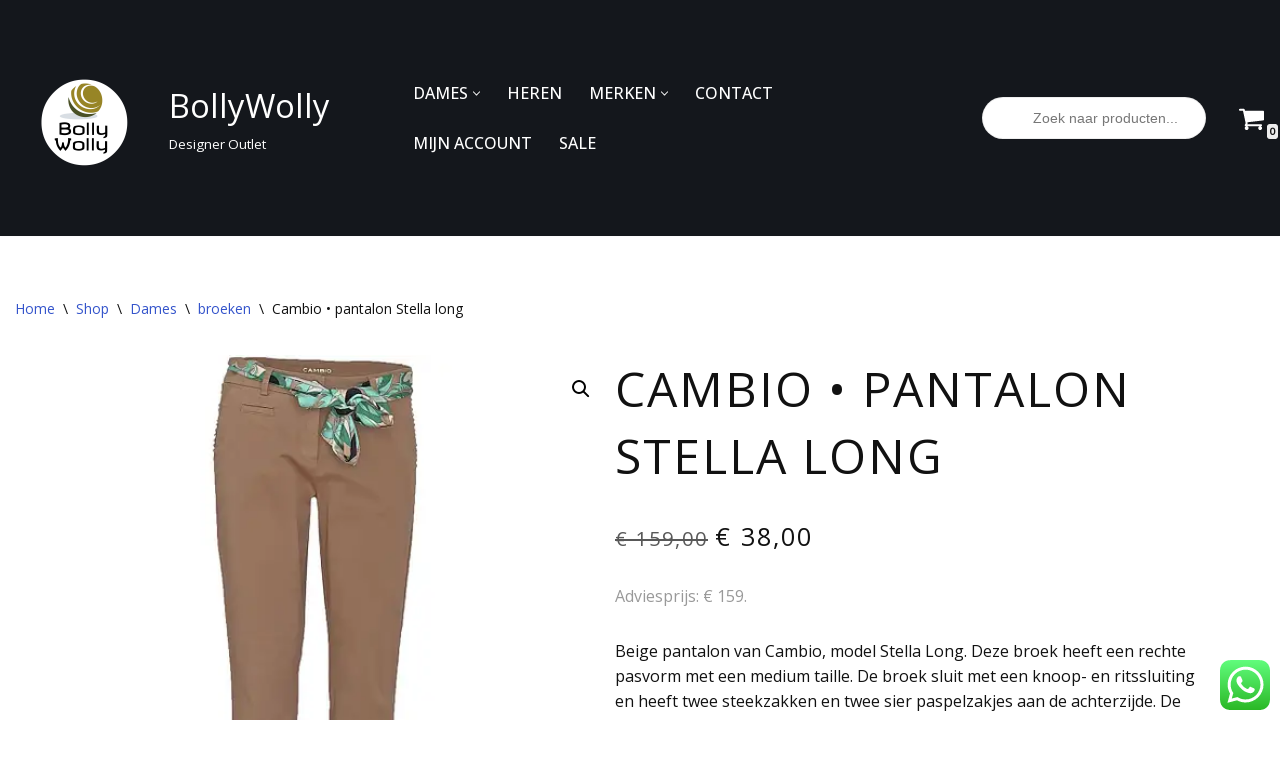

--- FILE ---
content_type: text/html; charset=UTF-8
request_url: https://bollywolly.be/shop/cambio-pantalon-stella-long-in-beige/
body_size: 47277
content:
<!DOCTYPE html>
<html class=" optml_no_js " lang="nl-NL">

<head>
	
	<meta charset="UTF-8">
	<meta name="viewport" content="width=device-width, initial-scale=1, minimum-scale=1">
	<link rel="profile" href="https://gmpg.org/xfn/11">
		<meta name='robots' content='index, follow, max-image-preview:large, max-snippet:-1, max-video-preview:-1' />

<!-- Google Tag Manager for WordPress by gtm4wp.com -->
<script data-cfasync="false" data-pagespeed-no-defer>
	var gtm4wp_datalayer_name = "dataLayer";
	var dataLayer = dataLayer || [];
	const gtm4wp_use_sku_instead = false;
	const gtm4wp_currency = 'EUR';
	const gtm4wp_product_per_impression = false;
	const gtm4wp_clear_ecommerce = false;
	const gtm4wp_datalayer_max_timeout = 2000;
</script>
<!-- End Google Tag Manager for WordPress by gtm4wp.com --><!-- Google tag (gtag.js) toestemmingsmodus dataLayer toegevoegd door Site Kit -->
<script id="google_gtagjs-js-consent-mode-data-layer">
window.dataLayer = window.dataLayer || [];function gtag(){dataLayer.push(arguments);}
gtag('consent', 'default', {"ad_personalization":"denied","ad_storage":"denied","ad_user_data":"denied","analytics_storage":"denied","functionality_storage":"denied","security_storage":"denied","personalization_storage":"denied","region":["AT","BE","BG","CH","CY","CZ","DE","DK","EE","ES","FI","FR","GB","GR","HR","HU","IE","IS","IT","LI","LT","LU","LV","MT","NL","NO","PL","PT","RO","SE","SI","SK"],"wait_for_update":500});
window._googlesitekitConsentCategoryMap = {"statistics":["analytics_storage"],"marketing":["ad_storage","ad_user_data","ad_personalization"],"functional":["functionality_storage","security_storage"],"preferences":["personalization_storage"]};
window._googlesitekitConsents = {"ad_personalization":"denied","ad_storage":"denied","ad_user_data":"denied","analytics_storage":"denied","functionality_storage":"denied","security_storage":"denied","personalization_storage":"denied","region":["AT","BE","BG","CH","CY","CZ","DE","DK","EE","ES","FI","FR","GB","GR","HR","HU","IE","IS","IT","LI","LT","LU","LV","MT","NL","NO","PL","PT","RO","SE","SI","SK"],"wait_for_update":500};
</script>
<!-- Einde Google tag (gtag.js) toestemmingsmodus dataLayer toegevoegd door Site Kit -->

	<!-- This site is optimized with the Yoast SEO plugin v26.4 - https://yoast.com/wordpress/plugins/seo/ -->
	<title>Cambio • pantalon Stella long &#8226; shop BollyWolly</title>
	<meta name="description" content="Cambio Stella Long. Gratis verzending binnen Belgie en Nederland. Luxe merkkleding kopen met korting tot wel 80%, doe je op BollyWolly!" />
	<link rel="canonical" href="https://bollywolly.be/shop/cambio-pantalon-stella-long-in-beige/" />
	<meta property="og:locale" content="nl_NL" />
	<meta property="og:type" content="article" />
	<meta property="og:title" content="Cambio • pantalon Stella long &#8226; shop BollyWolly" />
	<meta property="og:description" content="Cambio Stella Long. Gratis verzending binnen Belgie en Nederland. Luxe merkkleding kopen met korting tot wel 80%, doe je op BollyWolly!" />
	<meta property="og:url" content="https://bollywolly.be/shop/cambio-pantalon-stella-long-in-beige/" />
	<meta property="og:site_name" content="BollyWolly" />
	<meta property="article:publisher" content="https://www.facebook.com/BollyWollyBE/" />
	<meta property="article:modified_time" content="2025-10-28T09:11:17+00:00" />
	<meta property="og:image" content="https://mlb5hcjlf1le.i.optimole.com/w:auto/h:auto/q:mauto/f:best/https://bollywolly.be/wp-content/uploads/2020/09/Cambio-broek-Stella-long-bruin-met-sjaal-dames-kleding-by-BollyWolly.jpg" />
	<meta property="og:image:width" content="1200" />
	<meta property="og:image:height" content="1200" />
	<meta property="og:image:type" content="image/jpeg" />
	<meta name="twitter:card" content="summary_large_image" />
	<meta name="twitter:site" content="@BollyWollyBE" />
	<meta name="twitter:label1" content="Geschatte leestijd" />
	<meta name="twitter:data1" content="1 minuut" />
	<script type="application/ld+json" class="yoast-schema-graph">{"@context":"https://schema.org","@graph":[{"@type":"WebPage","@id":"https://bollywolly.be/shop/cambio-pantalon-stella-long-in-beige/","url":"https://bollywolly.be/shop/cambio-pantalon-stella-long-in-beige/","name":"Cambio • pantalon Stella long &#8226; shop BollyWolly","isPartOf":{"@id":"https://bollywolly.be/#website"},"primaryImageOfPage":{"@id":"https://bollywolly.be/shop/cambio-pantalon-stella-long-in-beige/#primaryimage"},"image":{"@id":"https://bollywolly.be/shop/cambio-pantalon-stella-long-in-beige/#primaryimage"},"thumbnailUrl":"https://mlb5hcjlf1le.i.optimole.com/w:1200/h:1200/q:mauto/f:best/https://bollywolly.be/wp-content/uploads/2020/09/Cambio-broek-Stella-long-bruin-met-sjaal-dames-kleding-by-BollyWolly.jpg","datePublished":"2020-09-28T11:43:02+00:00","dateModified":"2025-10-28T09:11:17+00:00","description":"Cambio Stella Long. Gratis verzending binnen Belgie en Nederland. Luxe merkkleding kopen met korting tot wel 80%, doe je op BollyWolly!","breadcrumb":{"@id":"https://bollywolly.be/shop/cambio-pantalon-stella-long-in-beige/#breadcrumb"},"inLanguage":"nl-NL","potentialAction":[{"@type":"ReadAction","target":["https://bollywolly.be/shop/cambio-pantalon-stella-long-in-beige/"]}]},{"@type":"ImageObject","inLanguage":"nl-NL","@id":"https://bollywolly.be/shop/cambio-pantalon-stella-long-in-beige/#primaryimage","url":"https://mlb5hcjlf1le.i.optimole.com/w:1200/h:1200/q:mauto/f:best/https://bollywolly.be/wp-content/uploads/2020/09/Cambio-broek-Stella-long-bruin-met-sjaal-dames-kleding-by-BollyWolly.jpg","contentUrl":"https://mlb5hcjlf1le.i.optimole.com/w:1200/h:1200/q:mauto/f:best/https://bollywolly.be/wp-content/uploads/2020/09/Cambio-broek-Stella-long-bruin-met-sjaal-dames-kleding-by-BollyWolly.jpg","width":1200,"height":1200,"caption":"Cambio • pantalon Stella Long in beige"},{"@type":"BreadcrumbList","@id":"https://bollywolly.be/shop/cambio-pantalon-stella-long-in-beige/#breadcrumb","itemListElement":[{"@type":"ListItem","position":1,"name":"Home","item":"https://bollywolly.be/"},{"@type":"ListItem","position":2,"name":"Shop","item":"https://bollywolly.be/shop/"},{"@type":"ListItem","position":3,"name":"Cambio • pantalon Stella long"}]},{"@type":"WebSite","@id":"https://bollywolly.be/#website","url":"https://bollywolly.be/","name":"BollyWolly","description":"Designer Outlet","publisher":{"@id":"https://bollywolly.be/#organization"},"potentialAction":[{"@type":"SearchAction","target":{"@type":"EntryPoint","urlTemplate":"https://bollywolly.be/?s={search_term_string}"},"query-input":{"@type":"PropertyValueSpecification","valueRequired":true,"valueName":"search_term_string"}}],"inLanguage":"nl-NL"},{"@type":"Organization","@id":"https://bollywolly.be/#organization","name":"BollyWolly","url":"https://bollywolly.be/","logo":{"@type":"ImageObject","inLanguage":"nl-NL","@id":"https://bollywolly.be/#/schema/logo/image/","url":"https://mlb5hcjlf1le.i.optimole.com/w:155/h:119/q:mauto/f:best/https://bollywolly.be/wp-content/uploads/2017/07/cropped-logo-aangepast-Bollywolly-3.png","contentUrl":"https://mlb5hcjlf1le.i.optimole.com/w:155/h:119/q:mauto/f:best/https://bollywolly.be/wp-content/uploads/2017/07/cropped-logo-aangepast-Bollywolly-3.png","width":155,"height":119,"caption":"BollyWolly"},"image":{"@id":"https://bollywolly.be/#/schema/logo/image/"},"sameAs":["https://www.facebook.com/BollyWollyBE/","https://x.com/BollyWollyBE","https://www.instagram.com/bollywollybe/","http://www.pinterest.com/bollywollyBE"]}]}</script>
	<!-- / Yoast SEO plugin. -->


<link rel='dns-prefetch' href='//www.dwin1.com' />
<link rel='dns-prefetch' href='//www.googletagmanager.com' />
<link rel='dns-prefetch' href='//fonts.googleapis.com' />
<link rel='dns-prefetch' href='//mlb5hcjlf1le.i.optimole.com' />
<link rel='preconnect' href='https://mlb5hcjlf1le.i.optimole.com' />
<link rel="alternate" type="application/rss+xml" title="BollyWolly &raquo; feed" href="https://bollywolly.be/feed/" />
<link rel="alternate" type="application/rss+xml" title="BollyWolly &raquo; reacties feed" href="https://bollywolly.be/comments/feed/" />
<link rel="alternate" title="oEmbed (JSON)" type="application/json+oembed" href="https://bollywolly.be/wp-json/oembed/1.0/embed?url=https%3A%2F%2Fbollywolly.be%2Fshop%2Fcambio-pantalon-stella-long-in-beige%2F" />
<link rel="alternate" title="oEmbed (XML)" type="text/xml+oembed" href="https://bollywolly.be/wp-json/oembed/1.0/embed?url=https%3A%2F%2Fbollywolly.be%2Fshop%2Fcambio-pantalon-stella-long-in-beige%2F&#038;format=xml" />
<style id='wp-img-auto-sizes-contain-inline-css'>
img:is([sizes=auto i],[sizes^="auto," i]){contain-intrinsic-size:3000px 1500px}
/*# sourceURL=wp-img-auto-sizes-contain-inline-css */
</style>
<link rel='stylesheet' id='ht_ctc_main_css-css' href='https://mlb5hcjlf1le.i.optimole.com/f:css/q:mauto/m:1/https://bollywolly.be/wp-content/plugins/click-to-chat-for-whatsapp/new/inc/assets/css/main.css?ver=4.33' media='all' />
<style id='wp-emoji-styles-inline-css'>

	img.wp-smiley, img.emoji {
		display: inline !important;
		border: none !important;
		box-shadow: none !important;
		height: 1em !important;
		width: 1em !important;
		margin: 0 0.07em !important;
		vertical-align: -0.1em !important;
		background: none !important;
		padding: 0 !important;
	}
/*# sourceURL=wp-emoji-styles-inline-css */
</style>
<link rel='stylesheet' id='wp-block-library-css' href='https://mlb5hcjlf1le.i.optimole.com/f:css/q:mauto/m:1/https://bollywolly.be/wp-includes/css/dist/block-library/style.min.css?ver=d40a0171244bd3cd8d891b1127b712e8' media='all' />
<style id='classic-theme-styles-inline-css'>
/*! This file is auto-generated */
.wp-block-button__link{color:#fff;background-color:#32373c;border-radius:9999px;box-shadow:none;text-decoration:none;padding:calc(.667em + 2px) calc(1.333em + 2px);font-size:1.125em}.wp-block-file__button{background:#32373c;color:#fff;text-decoration:none}
/*# sourceURL=/wp-includes/css/classic-themes.min.css */
</style>
<style id='global-styles-inline-css'>
:root{--wp--preset--aspect-ratio--square: 1;--wp--preset--aspect-ratio--4-3: 4/3;--wp--preset--aspect-ratio--3-4: 3/4;--wp--preset--aspect-ratio--3-2: 3/2;--wp--preset--aspect-ratio--2-3: 2/3;--wp--preset--aspect-ratio--16-9: 16/9;--wp--preset--aspect-ratio--9-16: 9/16;--wp--preset--color--black: #000000;--wp--preset--color--cyan-bluish-gray: #abb8c3;--wp--preset--color--white: #ffffff;--wp--preset--color--pale-pink: #f78da7;--wp--preset--color--vivid-red: #cf2e2e;--wp--preset--color--luminous-vivid-orange: #ff6900;--wp--preset--color--luminous-vivid-amber: #fcb900;--wp--preset--color--light-green-cyan: #7bdcb5;--wp--preset--color--vivid-green-cyan: #00d084;--wp--preset--color--pale-cyan-blue: #8ed1fc;--wp--preset--color--vivid-cyan-blue: #0693e3;--wp--preset--color--vivid-purple: #9b51e0;--wp--preset--color--neve-link-color: var(--nv-primary-accent);--wp--preset--color--neve-link-hover-color: var(--nv-secondary-accent);--wp--preset--color--nv-site-bg: var(--nv-site-bg);--wp--preset--color--nv-light-bg: var(--nv-light-bg);--wp--preset--color--nv-dark-bg: var(--nv-dark-bg);--wp--preset--color--neve-text-color: var(--nv-text-color);--wp--preset--color--nv-text-dark-bg: var(--nv-text-dark-bg);--wp--preset--color--nv-c-1: var(--nv-c-1);--wp--preset--color--nv-c-2: var(--nv-c-2);--wp--preset--gradient--vivid-cyan-blue-to-vivid-purple: linear-gradient(135deg,rgb(6,147,227) 0%,rgb(155,81,224) 100%);--wp--preset--gradient--light-green-cyan-to-vivid-green-cyan: linear-gradient(135deg,rgb(122,220,180) 0%,rgb(0,208,130) 100%);--wp--preset--gradient--luminous-vivid-amber-to-luminous-vivid-orange: linear-gradient(135deg,rgb(252,185,0) 0%,rgb(255,105,0) 100%);--wp--preset--gradient--luminous-vivid-orange-to-vivid-red: linear-gradient(135deg,rgb(255,105,0) 0%,rgb(207,46,46) 100%);--wp--preset--gradient--very-light-gray-to-cyan-bluish-gray: linear-gradient(135deg,rgb(238,238,238) 0%,rgb(169,184,195) 100%);--wp--preset--gradient--cool-to-warm-spectrum: linear-gradient(135deg,rgb(74,234,220) 0%,rgb(151,120,209) 20%,rgb(207,42,186) 40%,rgb(238,44,130) 60%,rgb(251,105,98) 80%,rgb(254,248,76) 100%);--wp--preset--gradient--blush-light-purple: linear-gradient(135deg,rgb(255,206,236) 0%,rgb(152,150,240) 100%);--wp--preset--gradient--blush-bordeaux: linear-gradient(135deg,rgb(254,205,165) 0%,rgb(254,45,45) 50%,rgb(107,0,62) 100%);--wp--preset--gradient--luminous-dusk: linear-gradient(135deg,rgb(255,203,112) 0%,rgb(199,81,192) 50%,rgb(65,88,208) 100%);--wp--preset--gradient--pale-ocean: linear-gradient(135deg,rgb(255,245,203) 0%,rgb(182,227,212) 50%,rgb(51,167,181) 100%);--wp--preset--gradient--electric-grass: linear-gradient(135deg,rgb(202,248,128) 0%,rgb(113,206,126) 100%);--wp--preset--gradient--midnight: linear-gradient(135deg,rgb(2,3,129) 0%,rgb(40,116,252) 100%);--wp--preset--font-size--small: 13px;--wp--preset--font-size--medium: 20px;--wp--preset--font-size--large: 36px;--wp--preset--font-size--x-large: 42px;--wp--preset--spacing--20: 0.44rem;--wp--preset--spacing--30: 0.67rem;--wp--preset--spacing--40: 1rem;--wp--preset--spacing--50: 1.5rem;--wp--preset--spacing--60: 2.25rem;--wp--preset--spacing--70: 3.38rem;--wp--preset--spacing--80: 5.06rem;--wp--preset--shadow--natural: 6px 6px 9px rgba(0, 0, 0, 0.2);--wp--preset--shadow--deep: 12px 12px 50px rgba(0, 0, 0, 0.4);--wp--preset--shadow--sharp: 6px 6px 0px rgba(0, 0, 0, 0.2);--wp--preset--shadow--outlined: 6px 6px 0px -3px rgb(255, 255, 255), 6px 6px rgb(0, 0, 0);--wp--preset--shadow--crisp: 6px 6px 0px rgb(0, 0, 0);}:where(.is-layout-flex){gap: 0.5em;}:where(.is-layout-grid){gap: 0.5em;}body .is-layout-flex{display: flex;}.is-layout-flex{flex-wrap: wrap;align-items: center;}.is-layout-flex > :is(*, div){margin: 0;}body .is-layout-grid{display: grid;}.is-layout-grid > :is(*, div){margin: 0;}:where(.wp-block-columns.is-layout-flex){gap: 2em;}:where(.wp-block-columns.is-layout-grid){gap: 2em;}:where(.wp-block-post-template.is-layout-flex){gap: 1.25em;}:where(.wp-block-post-template.is-layout-grid){gap: 1.25em;}.has-black-color{color: var(--wp--preset--color--black) !important;}.has-cyan-bluish-gray-color{color: var(--wp--preset--color--cyan-bluish-gray) !important;}.has-white-color{color: var(--wp--preset--color--white) !important;}.has-pale-pink-color{color: var(--wp--preset--color--pale-pink) !important;}.has-vivid-red-color{color: var(--wp--preset--color--vivid-red) !important;}.has-luminous-vivid-orange-color{color: var(--wp--preset--color--luminous-vivid-orange) !important;}.has-luminous-vivid-amber-color{color: var(--wp--preset--color--luminous-vivid-amber) !important;}.has-light-green-cyan-color{color: var(--wp--preset--color--light-green-cyan) !important;}.has-vivid-green-cyan-color{color: var(--wp--preset--color--vivid-green-cyan) !important;}.has-pale-cyan-blue-color{color: var(--wp--preset--color--pale-cyan-blue) !important;}.has-vivid-cyan-blue-color{color: var(--wp--preset--color--vivid-cyan-blue) !important;}.has-vivid-purple-color{color: var(--wp--preset--color--vivid-purple) !important;}.has-neve-link-color-color{color: var(--wp--preset--color--neve-link-color) !important;}.has-neve-link-hover-color-color{color: var(--wp--preset--color--neve-link-hover-color) !important;}.has-nv-site-bg-color{color: var(--wp--preset--color--nv-site-bg) !important;}.has-nv-light-bg-color{color: var(--wp--preset--color--nv-light-bg) !important;}.has-nv-dark-bg-color{color: var(--wp--preset--color--nv-dark-bg) !important;}.has-neve-text-color-color{color: var(--wp--preset--color--neve-text-color) !important;}.has-nv-text-dark-bg-color{color: var(--wp--preset--color--nv-text-dark-bg) !important;}.has-nv-c-1-color{color: var(--wp--preset--color--nv-c-1) !important;}.has-nv-c-2-color{color: var(--wp--preset--color--nv-c-2) !important;}.has-black-background-color{background-color: var(--wp--preset--color--black) !important;}.has-cyan-bluish-gray-background-color{background-color: var(--wp--preset--color--cyan-bluish-gray) !important;}.has-white-background-color{background-color: var(--wp--preset--color--white) !important;}.has-pale-pink-background-color{background-color: var(--wp--preset--color--pale-pink) !important;}.has-vivid-red-background-color{background-color: var(--wp--preset--color--vivid-red) !important;}.has-luminous-vivid-orange-background-color{background-color: var(--wp--preset--color--luminous-vivid-orange) !important;}.has-luminous-vivid-amber-background-color{background-color: var(--wp--preset--color--luminous-vivid-amber) !important;}.has-light-green-cyan-background-color{background-color: var(--wp--preset--color--light-green-cyan) !important;}.has-vivid-green-cyan-background-color{background-color: var(--wp--preset--color--vivid-green-cyan) !important;}.has-pale-cyan-blue-background-color{background-color: var(--wp--preset--color--pale-cyan-blue) !important;}.has-vivid-cyan-blue-background-color{background-color: var(--wp--preset--color--vivid-cyan-blue) !important;}.has-vivid-purple-background-color{background-color: var(--wp--preset--color--vivid-purple) !important;}.has-neve-link-color-background-color{background-color: var(--wp--preset--color--neve-link-color) !important;}.has-neve-link-hover-color-background-color{background-color: var(--wp--preset--color--neve-link-hover-color) !important;}.has-nv-site-bg-background-color{background-color: var(--wp--preset--color--nv-site-bg) !important;}.has-nv-light-bg-background-color{background-color: var(--wp--preset--color--nv-light-bg) !important;}.has-nv-dark-bg-background-color{background-color: var(--wp--preset--color--nv-dark-bg) !important;}.has-neve-text-color-background-color{background-color: var(--wp--preset--color--neve-text-color) !important;}.has-nv-text-dark-bg-background-color{background-color: var(--wp--preset--color--nv-text-dark-bg) !important;}.has-nv-c-1-background-color{background-color: var(--wp--preset--color--nv-c-1) !important;}.has-nv-c-2-background-color{background-color: var(--wp--preset--color--nv-c-2) !important;}.has-black-border-color{border-color: var(--wp--preset--color--black) !important;}.has-cyan-bluish-gray-border-color{border-color: var(--wp--preset--color--cyan-bluish-gray) !important;}.has-white-border-color{border-color: var(--wp--preset--color--white) !important;}.has-pale-pink-border-color{border-color: var(--wp--preset--color--pale-pink) !important;}.has-vivid-red-border-color{border-color: var(--wp--preset--color--vivid-red) !important;}.has-luminous-vivid-orange-border-color{border-color: var(--wp--preset--color--luminous-vivid-orange) !important;}.has-luminous-vivid-amber-border-color{border-color: var(--wp--preset--color--luminous-vivid-amber) !important;}.has-light-green-cyan-border-color{border-color: var(--wp--preset--color--light-green-cyan) !important;}.has-vivid-green-cyan-border-color{border-color: var(--wp--preset--color--vivid-green-cyan) !important;}.has-pale-cyan-blue-border-color{border-color: var(--wp--preset--color--pale-cyan-blue) !important;}.has-vivid-cyan-blue-border-color{border-color: var(--wp--preset--color--vivid-cyan-blue) !important;}.has-vivid-purple-border-color{border-color: var(--wp--preset--color--vivid-purple) !important;}.has-neve-link-color-border-color{border-color: var(--wp--preset--color--neve-link-color) !important;}.has-neve-link-hover-color-border-color{border-color: var(--wp--preset--color--neve-link-hover-color) !important;}.has-nv-site-bg-border-color{border-color: var(--wp--preset--color--nv-site-bg) !important;}.has-nv-light-bg-border-color{border-color: var(--wp--preset--color--nv-light-bg) !important;}.has-nv-dark-bg-border-color{border-color: var(--wp--preset--color--nv-dark-bg) !important;}.has-neve-text-color-border-color{border-color: var(--wp--preset--color--neve-text-color) !important;}.has-nv-text-dark-bg-border-color{border-color: var(--wp--preset--color--nv-text-dark-bg) !important;}.has-nv-c-1-border-color{border-color: var(--wp--preset--color--nv-c-1) !important;}.has-nv-c-2-border-color{border-color: var(--wp--preset--color--nv-c-2) !important;}.has-vivid-cyan-blue-to-vivid-purple-gradient-background{background: var(--wp--preset--gradient--vivid-cyan-blue-to-vivid-purple) !important;}.has-light-green-cyan-to-vivid-green-cyan-gradient-background{background: var(--wp--preset--gradient--light-green-cyan-to-vivid-green-cyan) !important;}.has-luminous-vivid-amber-to-luminous-vivid-orange-gradient-background{background: var(--wp--preset--gradient--luminous-vivid-amber-to-luminous-vivid-orange) !important;}.has-luminous-vivid-orange-to-vivid-red-gradient-background{background: var(--wp--preset--gradient--luminous-vivid-orange-to-vivid-red) !important;}.has-very-light-gray-to-cyan-bluish-gray-gradient-background{background: var(--wp--preset--gradient--very-light-gray-to-cyan-bluish-gray) !important;}.has-cool-to-warm-spectrum-gradient-background{background: var(--wp--preset--gradient--cool-to-warm-spectrum) !important;}.has-blush-light-purple-gradient-background{background: var(--wp--preset--gradient--blush-light-purple) !important;}.has-blush-bordeaux-gradient-background{background: var(--wp--preset--gradient--blush-bordeaux) !important;}.has-luminous-dusk-gradient-background{background: var(--wp--preset--gradient--luminous-dusk) !important;}.has-pale-ocean-gradient-background{background: var(--wp--preset--gradient--pale-ocean) !important;}.has-electric-grass-gradient-background{background: var(--wp--preset--gradient--electric-grass) !important;}.has-midnight-gradient-background{background: var(--wp--preset--gradient--midnight) !important;}.has-small-font-size{font-size: var(--wp--preset--font-size--small) !important;}.has-medium-font-size{font-size: var(--wp--preset--font-size--medium) !important;}.has-large-font-size{font-size: var(--wp--preset--font-size--large) !important;}.has-x-large-font-size{font-size: var(--wp--preset--font-size--x-large) !important;}
:where(.wp-block-post-template.is-layout-flex){gap: 1.25em;}:where(.wp-block-post-template.is-layout-grid){gap: 1.25em;}
:where(.wp-block-term-template.is-layout-flex){gap: 1.25em;}:where(.wp-block-term-template.is-layout-grid){gap: 1.25em;}
:where(.wp-block-columns.is-layout-flex){gap: 2em;}:where(.wp-block-columns.is-layout-grid){gap: 2em;}
:root :where(.wp-block-pullquote){font-size: 1.5em;line-height: 1.6;}
/*# sourceURL=global-styles-inline-css */
</style>
<link rel='stylesheet' id='turbosmtp-css' href='https://mlb5hcjlf1le.i.optimole.com/f:css/q:mauto/m:1/https://bollywolly.be/wp-content/plugins/turbosmtp/public/css/turbosmtp-public.css?ver=4.9.7' media='all' />
<link rel='stylesheet' id='photoswipe-css' href='https://mlb5hcjlf1le.i.optimole.com/f:css/q:mauto/m:1/https://bollywolly.be/wp-content/plugins/woocommerce/assets/css/photoswipe/photoswipe.min.css?ver=10.3.6' media='all' />
<style id='photoswipe-inline-css'>
.pswp{z-index:100000 !important;}
/*# sourceURL=photoswipe-inline-css */
</style>
<link rel='stylesheet' id='photoswipe-default-skin-css' href='https://mlb5hcjlf1le.i.optimole.com/f:css/q:mauto/m:1/https://bollywolly.be/wp-content/plugins/woocommerce/assets/css/photoswipe/default-skin/default-skin.min.css?ver=10.3.6' media='all' />
<link rel='stylesheet' id='woocommerce-layout-css' href='https://mlb5hcjlf1le.i.optimole.com/f:css/q:mauto/m:1/https://bollywolly.be/wp-content/plugins/woocommerce/assets/css/woocommerce-layout.css?ver=10.3.6' media='all' />
<link rel='stylesheet' id='woocommerce-smallscreen-css' href='https://mlb5hcjlf1le.i.optimole.com/f:css/q:mauto/m:1/https://bollywolly.be/wp-content/plugins/woocommerce/assets/css/woocommerce-smallscreen.css?ver=10.3.6' media='only screen and (max-width: 768px)' />
<link rel='stylesheet' id='woocommerce-general-css' href='https://mlb5hcjlf1le.i.optimole.com/f:css/q:mauto/m:1/https://bollywolly.be/wp-content/plugins/woocommerce/assets/css/woocommerce.css?ver=10.3.6' media='all' />
<style id='woocommerce-inline-inline-css'>
.woocommerce form .form-row .required { visibility: visible; }
/*# sourceURL=woocommerce-inline-inline-css */
</style>
<link rel='stylesheet' id='cmplz-general-css' href='https://mlb5hcjlf1le.i.optimole.com/f:css/q:mauto/m:1/https://bollywolly.be/wp-content/plugins/complianz-gdpr-premium/assets/css/cookieblocker.min.css?ver=1762002708' media='all' />
<link rel='stylesheet' id='brands-styles-css' href='https://mlb5hcjlf1le.i.optimole.com/f:css/q:mauto/m:1/https://bollywolly.be/wp-content/plugins/woocommerce/assets/css/brands.css?ver=10.3.6' media='all' />
<link rel='stylesheet' id='dgwt-wcas-style-css' href='https://mlb5hcjlf1le.i.optimole.com/f:css/q:mauto/m:1/https://bollywolly.be/wp-content/plugins/ajax-search-for-woocommerce/assets/css/style.min.css?ver=1.32.0' media='all' />
<link rel='stylesheet' id='neve-woocommerce-css' href='https://mlb5hcjlf1le.i.optimole.com/f:css/q:mauto/m:1/https://bollywolly.be/wp-content/themes/neve/assets/css/woocommerce.min.css?ver=4.2.1' media='all' />
<link rel='stylesheet' id='neve-style-css' href='https://mlb5hcjlf1le.i.optimole.com/f:css/q:mauto/m:1/https://bollywolly.be/wp-content/themes/neve/style-main-new.min.css?ver=4.2.1' media='all' />
<style id='neve-style-inline-css'>
.is-menu-sidebar .header-menu-sidebar { visibility: visible; }.is-menu-sidebar.menu_sidebar_slide_left .header-menu-sidebar { transform: translate3d(0, 0, 0); left: 0; }.is-menu-sidebar.menu_sidebar_slide_right .header-menu-sidebar { transform: translate3d(0, 0, 0); right: 0; }.is-menu-sidebar.menu_sidebar_pull_right .header-menu-sidebar, .is-menu-sidebar.menu_sidebar_pull_left .header-menu-sidebar { transform: translateX(0); }.is-menu-sidebar.menu_sidebar_dropdown .header-menu-sidebar { height: auto; }.is-menu-sidebar.menu_sidebar_dropdown .header-menu-sidebar-inner { max-height: 400px; padding: 20px 0; }.is-menu-sidebar.menu_sidebar_full_canvas .header-menu-sidebar { opacity: 1; }.header-menu-sidebar .menu-item-nav-search:not(.floating) { pointer-events: none; }.header-menu-sidebar .menu-item-nav-search .is-menu-sidebar { pointer-events: unset; }
.nv-meta-list li.meta:not(:last-child):after { content:"/" }.nv-meta-list .no-mobile{
			display:none;
		}.nv-meta-list li.last::after{
			content: ""!important;
		}@media (min-width: 769px) {
			.nv-meta-list .no-mobile {
				display: inline-block;
			}
			.nv-meta-list li.last:not(:last-child)::after {
		 		content: "/" !important;
			}
		}
.nav-ul li .caret svg, .nav-ul li .caret img{width:var(--smiconsize, 0.5em);height:var(--smiconsize, 0.5em);}.nav-ul .sub-menu li {border-style: var(--itembstyle);}
 :root{ --container: 748px;--postwidth:100%; --primarybtnbg: var(--nv-c-1); --primarybtnhoverbg: var(--nv-c-2); --primarybtncolor: var(--nv-text-dark-bg); --secondarybtncolor: var(--nv-primary-accent); --primarybtnhovercolor: #ffffff; --secondarybtnhovercolor: var(--nv-primary-accent);--primarybtnborderradius:3px;--secondarybtnborderradius:3px;--secondarybtnborderwidth:3px;--btnpadding:12px;--primarybtnpadding:12px;--secondarybtnpadding:calc(12px - 3px); --btnfontweight: 600; --bodyfontfamily: "Open Sans"; --bodyfontsize: 15px; --bodylineheight: 1.6em; --bodyletterspacing: 0px; --bodyfontweight: 400; --bodytexttransform: none; --headingsfontfamily: "Open Sans"; --h1fontsize: 1.5em; --h1fontweight: 400; --h1lineheight: 1.4em; --h1letterspacing: 0px; --h1texttransform: uppercase; --h2fontsize: 1.3px; --h2fontweight: 400; --h2lineheight: 1.4em; --h2letterspacing: 0px; --h2texttransform: uppercase; --h3fontsize: 1.1em; --h3fontweight: 400; --h3lineheight: 1.4em; --h3letterspacing: 0px; --h3texttransform: uppercase; --h4fontsize: 1em; --h4fontweight: 400; --h4lineheight: 1.4em; --h4letterspacing: 0px; --h4texttransform: none; --h5fontsize: 0.75em; --h5fontweight: 400; --h5lineheight: 1.4em; --h5letterspacing: 0px; --h5texttransform: none; --h6fontsize: 0.75em; --h6fontweight: 400; --h6lineheight: 1.4em; --h6letterspacing: 0px; --h6texttransform: uppercase;--formfieldborderwidth:2px;--formfieldborderradius:3px; --formfieldbgcolor: var(--nv-site-bg); --formfieldbordercolor: #dddddd; --formfieldcolor: var(--nv-text-color);--formfieldpadding:14px; --shopcoltemplate: 2; } .nv-index-posts{ --borderradius:0px; } .has-neve-button-color-color{ color: var(--nv-c-1)!important; } .has-neve-button-color-background-color{ background-color: var(--nv-c-1)!important; } .single-post-container .alignfull > [class*="__inner-container"], .single-post-container .alignwide > [class*="__inner-container"]{ max-width:718px } .single-product .alignfull > [class*="__inner-container"], .single-product .alignwide > [class*="__inner-container"]{ max-width:718px } .nv-meta-list{ --avatarsize: 20px; } .single .nv-meta-list{ --avatarsize: 20px; } .neve-main{ --boxshadow:0 3px 6px -5px rgba(0, 0, 0, 0.1), 0 4px 8px rgba(0, 0, 0, 0.1); } .nv-is-boxed.nv-comments-wrap{ --padding:20px; } .nv-is-boxed.comment-respond{ --padding:20px; } .nv-single-post-wrap{ --spacing: 60px; } .single:not(.single-product), .page{ --c-vspace:0 0 0 0;; } .scroll-to-top{ --color: var(--nv-text-dark-bg);--padding:8px 10px; --borderradius: 3px; --bgcolor: var(--nv-primary-accent); --hovercolor: var(--nv-text-dark-bg); --hoverbgcolor: var(--nv-primary-accent);--size:16px; } .global-styled{ --bgcolor: var(--nv-site-bg); } .header-top{ --height:60px; --rowbcolor: var(--nv-light-bg); --color: var(--nv-site-bg); --bgcolor: var(--nv-dark-bg); } .header-main{ --height:60px; --rowbcolor: var(--nv-light-bg); --color: var(--nv-text-dark-bg); --bgcolor: var(--nv-dark-bg); } .header-bottom{ --rowbcolor: var(--nv-light-bg); --color: var(--nv-text-color); --bgcolor: #ffffff; } .header-menu-sidebar-bg{ --justify: flex-start; --textalign: left;--flexg: 1;--wrapdropdownwidth: auto; --color: var(--nv-text-dark-bg); --bgcolor: #24292e; } .header-menu-sidebar{ width: 360px; } .builder-item--logo{ --maxwidth: 34px; --fs: 24px;--padding:10px 0 10px 0;;--margin:-2px; --textalign: left;--justify: flex-start; } .builder-item--nav-icon,.header-menu-sidebar .close-sidebar-panel .navbar-toggle{ --borderradius:0; } .builder-item--nav-icon{ --label-margin:0 5px 0 0;;--padding:10px 15px;--margin:0; } .builder-item--primary-menu{ --color: var(--nv-text-dark-bg); --hovercolor: var(--nv-text-dark-bg); --hovertextcolor: var(--nv-text-color); --activecolor: var(--nv-text-dark-bg); --spacing: 20px; --height: 25px; --smiconsize: 7px;--padding:0;--margin:0; --fontfamily: "Open Sans"; --fontsize: 1em; --lineheight: 1.6; --letterspacing: 0px; --fontweight: 500; --texttransform: none; --iconsize: 1em; } .builder-item--primary-menu .sub-menu{ --bstyle: none; --itembstyle: none; } .hfg-is-group.has-primary-menu .inherit-ff{ --inheritedff: Open Sans; --inheritedfw: 500; } .builder-item--custom_html{ --padding:0;--margin:-12px; --fontsize: 16px; --lineheight: 2em; --letterspacing: 0px; --fontweight: 200; --texttransform: none; --iconsize: 16px; --textalign: right;--justify: flex-end; } .builder-item--header_cart_icon{ --iconsize: 27px; --labelsize: 20px; --color: var(--nv-text-dark-bg); --hovercolor: var(--nv-text-dark-bg);--padding:0 10px;--margin:0; } .footer-top-inner .row{ grid-template-columns:repeat(4, 1fr); --valign: flex-start; } .footer-top{ --rowbcolor: var(--nv-light-bg); --color: var(--nv-text-dark-bg); --bgcolor: var(--nv-dark-bg); } .footer-main-inner .row{ grid-template-columns:1fr 1fr 1fr; --valign: flex-start; } .footer-main{ --rowbcolor: var(--nv-light-bg); --color: var(--nv-text-color); --bgcolor: var(--nv-site-bg); } .footer-bottom-inner .row{ grid-template-columns:1fr; --valign: flex-start; } .footer-bottom{ --rowbcolor: var(--nv-light-bg); --color: var(--nv-text-dark-bg); --bgcolor: var(--nv-dark-bg); } .builder-item--footer-one-widgets{ --padding:0;--margin:0; --textalign: left;--justify: flex-start; } .builder-item--footer-two-widgets{ --padding:0;--margin:0; --textalign: left;--justify: flex-start; } .builder-item--footer-three-widgets{ --padding:0;--margin:0; --textalign: left;--justify: flex-start; } .builder-item--footer-four-widgets{ --padding:0;--margin:0; --textalign: left;--justify: flex-start; } .builder-item--footer_copyright{ --color: var(--nv-text-dark-bg);--padding:0;--margin:0; --fontsize: 1em; --lineheight: 1.6; --letterspacing: 0px; --fontweight: 500; --texttransform: none; --iconsize: 1em; --textalign: left;--justify: flex-start; } .page_header-top{ --rowbcolor: var(--nv-light-bg); --color: var(--nv-primary-accent); --bgcolor: var(--nv-site-bg); } .page_header-bottom{ --rowbcolor: var(--nv-light-bg); --color: var(--nv-text-color); --bgcolor: var(--nv-site-bg); } @media(min-width: 576px){ :root{ --container: 992px;--postwidth:100%;--btnpadding:12px;--primarybtnpadding:12px;--secondarybtnpadding:calc(12px - 3px); --bodyfontsize: 16px; --bodylineheight: 1.6em; --bodyletterspacing: 0px; --h1fontsize: 1.5em; --h1lineheight: 1.4em; --h1letterspacing: 0px; --h2fontsize: 1.3em; --h2lineheight: 1.4em; --h2letterspacing: 0px; --h3fontsize: 1.1em; --h3lineheight: 1.4em; --h3letterspacing: 0px; --h4fontsize: 1em; --h4lineheight: 1.4em; --h4letterspacing: 0px; --h5fontsize: 0.75em; --h5lineheight: 1.4em; --h5letterspacing: 0px; --h6fontsize: 0.75em; --h6lineheight: 1.4em; --h6letterspacing: 0px; --shopcoltemplate: 2; } .single-post-container .alignfull > [class*="__inner-container"], .single-post-container .alignwide > [class*="__inner-container"]{ max-width:962px } .single-product .alignfull > [class*="__inner-container"], .single-product .alignwide > [class*="__inner-container"]{ max-width:962px } .nv-meta-list{ --avatarsize: 20px; } .single .nv-meta-list{ --avatarsize: 20px; } .nv-is-boxed.nv-comments-wrap{ --padding:30px; } .nv-is-boxed.comment-respond{ --padding:30px; } .nv-single-post-wrap{ --spacing: 60px; } .single:not(.single-product), .page{ --c-vspace:0 0 0 0;; } .scroll-to-top{ --padding:8px 10px;--size:16px; } .header-menu-sidebar-bg{ --justify: flex-start; --textalign: left;--flexg: 1;--wrapdropdownwidth: auto; } .header-menu-sidebar{ width: 360px; } .builder-item--logo{ --maxwidth: 32px; --fs: 24px;--padding:10px 0;--margin:0; --textalign: left;--justify: flex-start; } .builder-item--nav-icon{ --label-margin:0 5px 0 0;;--padding:10px 15px;--margin:0; } .builder-item--primary-menu{ --spacing: 20px; --height: 25px; --smiconsize: 7px;--padding:0;--margin:0; --fontsize: 1em; --lineheight: 1.6; --letterspacing: 0px; --iconsize: 1em; } .builder-item--custom_html{ --padding:0;--margin:0; --fontsize: 1em; --lineheight: 1.6em; --letterspacing: 0px; --iconsize: 1em; --textalign: left;--justify: flex-start; } .builder-item--header_cart_icon{ --padding:0 10px 0 10px;;--margin:0; } .builder-item--footer-one-widgets{ --padding:0;--margin:0; --textalign: left;--justify: flex-start; } .builder-item--footer-two-widgets{ --padding:0;--margin:0; --textalign: left;--justify: flex-start; } .builder-item--footer-three-widgets{ --padding:0;--margin:0; --textalign: left;--justify: flex-start; } .builder-item--footer-four-widgets{ --padding:0;--margin:0; --textalign: left;--justify: flex-start; } .builder-item--footer_copyright{ --padding:0;--margin:0; --fontsize: 1em; --lineheight: 1.6; --letterspacing: 0px; --iconsize: 1em; --textalign: left;--justify: flex-start; } }@media(min-width: 960px){ :root{ --container: 1600px;--postwidth:100%;--btnpadding:15px 25px;--primarybtnpadding:15px 25px;--secondarybtnpadding:calc(15px - 3px) calc(25px - 3px); --btnfs: 14px; --btnlineheight: 1em; --btnletterspacing: 2px; --bodyfontsize: 16px; --bodylineheight: 1.6em; --bodyletterspacing: 0px; --h1fontsize: 3em; --h1lineheight: 1.4em; --h1letterspacing: 2px; --h2fontsize: 2em; --h2lineheight: 1.4em; --h2letterspacing: 2px; --h3fontsize: 1.5em; --h3lineheight: 1.4em; --h3letterspacing: 0px; --h4fontsize: 1.25em; --h4lineheight: 1.4em; --h4letterspacing: 0px; --h5fontsize: 1em; --h5lineheight: 1.4em; --h5letterspacing: 0px; --h6fontsize: 1em; --h6lineheight: 1.4em; --h6letterspacing: 0px; --shopcoltemplate: 3; } .nv-index-posts{ --postcoltemplate:35fr 65fr; } body:not(.single):not(.archive):not(.blog):not(.search):not(.error404) .neve-main > .container .col, body.post-type-archive-course .neve-main > .container .col, body.post-type-archive-llms_membership .neve-main > .container .col{ max-width: 100%; } body:not(.single):not(.archive):not(.blog):not(.search):not(.error404) .nv-sidebar-wrap, body.post-type-archive-course .nv-sidebar-wrap, body.post-type-archive-llms_membership .nv-sidebar-wrap{ max-width: 0%; } .neve-main > .archive-container .nv-index-posts.col{ max-width: 100%; } .neve-main > .archive-container .nv-sidebar-wrap{ max-width: 0%; } .neve-main > .single-post-container .nv-single-post-wrap.col{ max-width: 70%; } .single-post-container .alignfull > [class*="__inner-container"], .single-post-container .alignwide > [class*="__inner-container"]{ max-width:1090px } .container-fluid.single-post-container .alignfull > [class*="__inner-container"], .container-fluid.single-post-container .alignwide > [class*="__inner-container"]{ max-width:calc(70% + 15px) } .neve-main > .single-post-container .nv-sidebar-wrap{ max-width: 30%; } .archive.woocommerce .neve-main > .shop-container .nv-shop.col{ max-width: 70%; } .archive.woocommerce .neve-main > .shop-container .nv-sidebar-wrap{ max-width: 30%; } .single-product .neve-main > .shop-container .nv-shop.col{ max-width: 100%; } .single-product .alignfull > [class*="__inner-container"], .single-product .alignwide > [class*="__inner-container"]{ max-width:1570px } .single-product .container-fluid .alignfull > [class*="__inner-container"], .single-product .alignwide > [class*="__inner-container"]{ max-width:calc(100% + 15px) } .single-product .neve-main > .shop-container .nv-sidebar-wrap{ max-width: 0%; } .nv-meta-list{ --avatarsize: 20px; } .single .nv-meta-list{ --avatarsize: 20px; } .blog .blog-entry-title, .archive .blog-entry-title{ --fontsize: 32px; } .nv-is-boxed.nv-comments-wrap{ --padding:40px; } .nv-is-boxed.comment-respond{ --padding:40px; } .nv-single-post-wrap{ --spacing: 60px; } .single:not(.single-product), .page{ --c-vspace:0 0 0 0;; } .scroll-to-top{ --padding:8px 10px;--size:16px; } .header-top{ --height:100px; } .header-main{ --height:125px; } .header-menu-sidebar-bg{ --justify: flex-start; --textalign: left;--flexg: 1;--wrapdropdownwidth: auto; } .header-menu-sidebar{ width: 360px; } .builder-item--logo{ --maxwidth: 200px; --fs: 33px;--padding:0;--margin:-11px; --textalign: left;--justify: flex-start; } .builder-item--nav-icon{ --label-margin:0 5px 0 0;;--padding:10px 15px;--margin:0; } .builder-item--primary-menu{ --spacing: 19px; --height: 50px; --smiconsize: 7px;--padding:60px;--margin:0; --fontsize: 1em; --lineheight: 1.6; --letterspacing: 0px; --iconsize: 1em; } .builder-item--custom_html{ --padding:0;--margin:-7px; --fontsize: 1em; --lineheight: 1.6em; --letterspacing: 0px; --iconsize: 1em; --textalign: center;--justify: center; } .builder-item--header_cart_icon{ --padding:0 0 0 36px;;--margin:0; } .builder-item--footer-one-widgets{ --padding:0;--margin:0; --textalign: left;--justify: flex-start; } .builder-item--footer-two-widgets{ --padding:0;--margin:0; --textalign: left;--justify: flex-start; } .builder-item--footer-three-widgets{ --padding:0;--margin:0; --textalign: left;--justify: flex-start; } .builder-item--footer-four-widgets{ --padding:0;--margin:0; --textalign: left;--justify: flex-start; } .builder-item--footer_copyright{ --padding:0;--margin:0; --fontsize: 1em; --lineheight: 1.6; --letterspacing: 0px; --iconsize: 1em; --textalign: left;--justify: flex-start; } .layout-alternative:nth-child(even){ --postcoltemplate:65fr 35fr; } .products.related .products{ --shopcoltemplate: 4; } .products.upsells .products{ --shopcoltemplate: 4; } }.nv-content-wrap .elementor a:not(.button):not(.wp-block-file__button){ text-decoration: none; }.scroll-to-top {right: 20px; border: none; position: fixed; bottom: 30px; display: none; opacity: 0; visibility: hidden; transition: opacity 0.3s ease-in-out, visibility 0.3s ease-in-out; align-items: center; justify-content: center; z-index: 999; } @supports (-webkit-overflow-scrolling: touch) { .scroll-to-top { bottom: 74px; } } .scroll-to-top.image { background-position: center; } .scroll-to-top .scroll-to-top-image { width: 100%; height: 100%; } .scroll-to-top .scroll-to-top-label { margin: 0; padding: 5px; } .scroll-to-top:hover { text-decoration: none; } .scroll-to-top.scroll-to-top-left {left: 20px; right: unset;} .scroll-to-top.scroll-show-mobile { display: flex; } @media (min-width: 960px) { .scroll-to-top { display: flex; } }.scroll-to-top { color: var(--color); padding: var(--padding); border-radius: var(--borderradius); background: var(--bgcolor); } .scroll-to-top:hover, .scroll-to-top:focus { color: var(--hovercolor); background: var(--hoverbgcolor); } .scroll-to-top-icon, .scroll-to-top.image .scroll-to-top-image { width: var(--size); height: var(--size); } .scroll-to-top-image { background-image: var(--bgimage); background-size: cover; }:root{--nv-primary-accent:#111111;--nv-secondary-accent:#3454cb;--nv-site-bg:#ffffff;--nv-light-bg:#ededed;--nv-dark-bg:#14171c;--nv-text-color:#111111;--nv-text-dark-bg:#ffffff;--nv-c-1:#978526;--nv-c-2:#20620a;--nv-fallback-ff:Arial, Helvetica, sans-serif;}
:root{--e-global-color-nvprimaryaccent:#111111;--e-global-color-nvsecondaryaccent:#3454cb;--e-global-color-nvsitebg:#ffffff;--e-global-color-nvlightbg:#ededed;--e-global-color-nvdarkbg:#14171c;--e-global-color-nvtextcolor:#111111;--e-global-color-nvtextdarkbg:#ffffff;--e-global-color-nvc1:#978526;--e-global-color-nvc2:#20620a;}
/*# sourceURL=neve-style-inline-css */
</style>
<link rel='stylesheet' id='neve-blog-pro-css' href='https://mlb5hcjlf1le.i.optimole.com/f:css/q:mauto/m:1/https://bollywolly.be/wp-content/plugins/neve-pro-addon/includes/modules/blog_pro/assets/style.min.css?ver=3.2.2' media='all' />
<link rel='stylesheet' id='neve-pro-addon-woo-booster-css' href='https://mlb5hcjlf1le.i.optimole.com/f:css/q:mauto/m:1/https://bollywolly.be/wp-content/plugins/neve-pro-addon/includes/modules/woocommerce_booster/assets/style.min.css?ver=3.2.2' media='all' />
<link rel='stylesheet' id='sparks-style-css' href='https://mlb5hcjlf1le.i.optimole.com/f:css/q:mauto/m:1/https://bollywolly.be/wp-content/plugins/sparks-for-woocommerce//includes/assets/core/css/main.min.css?ver=1.1.1' media='all' />
<style id='sparks-style-inline-css'>
.sp-wl-product-wrap.sp-wl-wrap .add-to-wl{padding:var(--primarybtnpadding, 13px 15px);}.product .sp-wl-product-wrap .add-to-wl{border:3px solid ;}:root{--sp-text-color:var(--nv-text-color);--sp-site-bg:var(--nv-site-bg);--sp-text-dark-bg:var(--nv-text-dark-bg);--sp-c-1:var(--nv-c-1);--sp-primary-accent:var(--nv-primary-accent);--sp-secondary-accent:var(--nv-secondary-accent);}.product .tooltip{background-color:var(--nv-site-bg);}.product .tooltip{color:var(--nv-text-color);}.products .sp-wl-wrap .add-to-wl{background:var(--nv-secondary-accent);}.products .sp-wl-wrap .add-to-wl.item-added{background:#ef4b47;}.sp-wl-product-wrap .add-to-wl{border:2px solid ;color:;}.sp-wl-product-wrap .add-to-wl:hover{background:;}.sp-wl-notification{background:var(--nv-site-bg);}.sp-wl-product{border-bottom:3px solid var(--nv-text-color);}.sp-wl-notification path{fill:var(--nv-text-color);}
/*# sourceURL=sparks-style-inline-css */
</style>
<link rel='stylesheet' id='sp-cn-style-css' href='https://mlb5hcjlf1le.i.optimole.com/f:css/q:mauto/m:1/https://bollywolly.be/wp-content/plugins/sparks-for-woocommerce/includes/assets/cart_notices/css/style.min.css?ver=1.1.1' media='all' />
<link rel='stylesheet' id='sp-vswatches-style-css' href='https://mlb5hcjlf1le.i.optimole.com/f:css/q:mauto/m:1/https://bollywolly.be/wp-content/plugins/sparks-for-woocommerce/includes/assets/variation_swatches/css/style.min.css?ver=1.1.1' media='all' />
<link rel='stylesheet' id='mollie-applepaydirect-css' href='https://mlb5hcjlf1le.i.optimole.com/f:css/q:mauto/m:1/https://bollywolly.be/wp-content/plugins/mollie-payments-for-woocommerce/public/css/mollie-applepaydirect.min.css?ver=1762249383' media='screen' />
<style id='optm_lazyload_noscript_style-inline-css'>
html.optml_no_js img[data-opt-src] { display: none !important; } 
 
/*# sourceURL=optm_lazyload_noscript_style-inline-css */
</style>
<link rel='stylesheet' id='neve-google-font-open-sans-css' href='//fonts.googleapis.com/css?family=Open+Sans%3A400%2C500%2C200&#038;display=swap&#038;ver=4.2.1' media='all' />
<script type="text/template" id="tmpl-variation-template">
	<div class="woocommerce-variation-description">{{{ data.variation.variation_description }}}</div>
	<div class="woocommerce-variation-price">{{{ data.variation.price_html }}}</div>
	<div class="woocommerce-variation-availability">{{{ data.variation.availability_html }}}</div>
</script>
<script type="text/template" id="tmpl-unavailable-variation-template">
	<p role="alert">Dit product is niet beschikbaar. Kies een andere combinatie.</p>
</script>
<script src="https://mlb5hcjlf1le.i.optimole.com/f:js/q:mauto/m:0/https://bollywolly.be/wp-content/plugins/complianz-gdpr-premium/pro/tcf-stub/build/index.js?ver=1762002708" id="cmplz-tcf-stub-js"></script>
<script src="https://mlb5hcjlf1le.i.optimole.com/f:js/q:mauto/m:0/https://bollywolly.be/wp-includes/js/jquery/jquery.min.js?ver=3.7.1" id="jquery-core-js"></script>
<script src="https://mlb5hcjlf1le.i.optimole.com/f:js/q:mauto/m:0/https://bollywolly.be/wp-includes/js/jquery/jquery-migrate.min.js?ver=3.4.1" id="jquery-migrate-js"></script>
<script id="tp-js-js-extra">
var trustpilot_settings = {"key":"66lJrt6D1turvT03","TrustpilotScriptUrl":"https://invitejs.trustpilot.com/tp.min.js","IntegrationAppUrl":"//ecommscript-integrationapp.trustpilot.com","PreviewScriptUrl":"//ecommplugins-scripts.trustpilot.com/v2.1/js/preview.min.js","PreviewCssUrl":"//ecommplugins-scripts.trustpilot.com/v2.1/css/preview.min.css","PreviewWPCssUrl":"//ecommplugins-scripts.trustpilot.com/v2.1/css/preview_wp.css","WidgetScriptUrl":"//widget.trustpilot.com/bootstrap/v5/tp.widget.bootstrap.min.js"};
//# sourceURL=tp-js-js-extra
</script>
<script src="https://mlb5hcjlf1le.i.optimole.com/f:js/q:mauto/m:0/https://bollywolly.be/wp-content/plugins/trustpilot-reviews/review/assets/js/headerScript.min.js?ver=1.0&#039; async=&#039;async" id="tp-js-js"></script>
<script src="https://mlb5hcjlf1le.i.optimole.com/f:js/q:mauto/m:0/https://bollywolly.be/wp-content/plugins/turbosmtp/public/js/turbosmtp-public.js?ver=4.9.7" id="turbosmtp-js"></script>
<script src="https://mlb5hcjlf1le.i.optimole.com/f:js/q:mauto/m:0/https://bollywolly.be/wp-content/plugins/woocommerce/assets/js/zoom/jquery.zoom.min.js?ver=1.7.21-wc.10.3.6" id="wc-zoom-js" defer data-wp-strategy="defer"></script>
<script src="https://mlb5hcjlf1le.i.optimole.com/f:js/q:mauto/m:0/https://bollywolly.be/wp-content/plugins/woocommerce/assets/js/flexslider/jquery.flexslider.min.js?ver=2.7.2-wc.10.3.6" id="wc-flexslider-js" defer data-wp-strategy="defer"></script>
<script src="https://mlb5hcjlf1le.i.optimole.com/f:js/q:mauto/m:0/https://bollywolly.be/wp-content/plugins/woocommerce/assets/js/photoswipe/photoswipe.min.js?ver=4.1.1-wc.10.3.6" id="wc-photoswipe-js" defer data-wp-strategy="defer"></script>
<script src="https://mlb5hcjlf1le.i.optimole.com/f:js/q:mauto/m:0/https://bollywolly.be/wp-content/plugins/woocommerce/assets/js/photoswipe/photoswipe-ui-default.min.js?ver=4.1.1-wc.10.3.6" id="wc-photoswipe-ui-default-js" defer data-wp-strategy="defer"></script>
<script src="https://mlb5hcjlf1le.i.optimole.com/f:js/q:mauto/m:0/https://bollywolly.be/wp-content/plugins/woocommerce/assets/js/jquery-blockui/jquery.blockUI.min.js?ver=2.7.0-wc.10.3.6" id="wc-jquery-blockui-js" data-wp-strategy="defer"></script>
<script src="https://mlb5hcjlf1le.i.optimole.com/f:js/q:mauto/m:0/https://bollywolly.be/wp-content/plugins/woocommerce/assets/js/js-cookie/js.cookie.min.js?ver=2.1.4-wc.10.3.6" id="wc-js-cookie-js" data-wp-strategy="defer"></script>
<script id="cmplz-tcf-js-extra">
var cmplz_tcf = {"cmp_url":"https://bollywolly.be/wp-content/uploads/complianz/","retention_string":"Retentie in dagen","undeclared_string":"Niet opgegeven","isServiceSpecific":"1","excludedVendors":{"15":15,"66":66,"119":119,"139":139,"141":141,"174":174,"192":192,"262":262,"375":375,"377":377,"387":387,"427":427,"435":435,"512":512,"527":527,"569":569,"581":581,"587":587,"626":626,"644":644,"667":667,"713":713,"733":733,"736":736,"748":748,"776":776,"806":806,"822":822,"836":836,"856":856,"879":879,"882":882,"888":888,"909":909,"970":970,"986":986,"1015":1015,"1018":1018,"1022":1022,"1039":1039,"1078":1078,"1079":1079,"1094":1094,"1149":1149,"1156":1156,"1167":1167,"1173":1173,"1199":1199,"1211":1211,"1216":1216,"1252":1252,"1263":1263,"1294":1294,"1298":1298,"1305":1305,"1342":1342,"1343":1343,"1355":1355,"1365":1365,"1366":1366,"1368":1368,"1371":1371,"1373":1373,"1391":1391,"1405":1405,"1418":1418,"1423":1423,"1425":1425,"1440":1440,"1442":1442,"1482":1482,"1492":1492,"1496":1496,"1503":1503,"1508":1508,"1509":1509,"1510":1510},"purposes":[1,2,3,4,5,6,7,8,9,10,11],"specialPurposes":[1,2],"features":[1,2,3],"specialFeatures":[],"publisherCountryCode":"BE","lspact":"N","ccpa_applies":"","ac_mode":"1","debug":"","prefix":"cmplz_"};
//# sourceURL=cmplz-tcf-js-extra
</script>
<script defer src="https://mlb5hcjlf1le.i.optimole.com/f:js/q:mauto/m:0/https://bollywolly.be/wp-content/plugins/complianz-gdpr-premium/pro/tcf/build/index.js?ver=19bc4da4da0039b340b0" id="cmplz-tcf-js"></script>
<script src="https://mlb5hcjlf1le.i.optimole.com/f:js/q:mauto/m:0/https://bollywolly.be/wp-includes/js/underscore.min.js?ver=1.13.7" id="underscore-js"></script>
<script id="wp-util-js-extra">
var _wpUtilSettings = {"ajax":{"url":"/wp-admin/admin-ajax.php"}};
//# sourceURL=wp-util-js-extra
</script>
<script src="https://mlb5hcjlf1le.i.optimole.com/f:js/q:mauto/m:0/https://bollywolly.be/wp-includes/js/wp-util.min.js?ver=d40a0171244bd3cd8d891b1127b712e8" id="wp-util-js"></script>
<script id="optml-print-js-after">
			(function(w, d){
					w.addEventListener("beforeprint", function(){
						let images = d.getElementsByTagName( "img" );
							for (let img of images) {
								if ( !img.dataset.optSrc) {
									continue;
								}
								img.src = img.dataset.optSrc;
								delete img.dataset.optSrc;
							}
					});
			
			}(window, document));
								 
//# sourceURL=optml-print-js-after
</script>

<!-- Google tag (gtag.js) snippet toegevoegd door Site Kit -->
<!-- Google Analytics snippet toegevoegd door Site Kit -->
<!-- Google Ads snippet toegevoegd door Site Kit -->
<script id="google_gtagjs-js-before">
	
			
	
//# sourceURL=google_gtagjs-js-before
</script>
<script src="https://www.googletagmanager.com/gtag/js?id=G-BT74ZKPGFQ" id="google_gtagjs-js" async></script>
<script id="google_gtagjs-js-after">
window.dataLayer = window.dataLayer || [];function gtag(){dataLayer.push(arguments);}
gtag("set","linker",{"domains":["bollywolly.be"]});
gtag("js", new Date());
gtag("set", "developer_id.dZTNiMT", true);
gtag("config", "G-BT74ZKPGFQ", {"googlesitekit_post_type":"product"});
gtag("config", "AW-842328069");
 window._googlesitekit = window._googlesitekit || {}; window._googlesitekit.throttledEvents = []; window._googlesitekit.gtagEvent = (name, data) => { var key = JSON.stringify( { name, data } ); if ( !! window._googlesitekit.throttledEvents[ key ] ) { return; } window._googlesitekit.throttledEvents[ key ] = true; setTimeout( () => { delete window._googlesitekit.throttledEvents[ key ]; }, 5 ); gtag( "event", name, { ...data, event_source: "site-kit" } ); }; 
//# sourceURL=google_gtagjs-js-after
</script>
<link rel="https://api.w.org/" href="https://bollywolly.be/wp-json/" /><link rel="alternate" title="JSON" type="application/json" href="https://bollywolly.be/wp-json/wp/v2/product/19116" /><meta name="generator" content="Site Kit by Google 1.167.0" /><script type="text/javascript">
(function(url){
	if(/(?:Chrome\/26\.0\.1410\.63 Safari\/537\.31|WordfenceTestMonBot)/.test(navigator.userAgent)){ return; }
	var addEvent = function(evt, handler) {
		if (window.addEventListener) {
			document.addEventListener(evt, handler, false);
		} else if (window.attachEvent) {
			document.attachEvent('on' + evt, handler);
		}
	};
	var removeEvent = function(evt, handler) {
		if (window.removeEventListener) {
			document.removeEventListener(evt, handler, false);
		} else if (window.detachEvent) {
			document.detachEvent('on' + evt, handler);
		}
	};
	var evts = 'contextmenu dblclick drag dragend dragenter dragleave dragover dragstart drop keydown keypress keyup mousedown mousemove mouseout mouseover mouseup mousewheel scroll'.split(' ');
	var logHuman = function() {
		if (window.wfLogHumanRan) { return; }
		window.wfLogHumanRan = true;
		var wfscr = document.createElement('script');
		wfscr.type = 'text/javascript';
		wfscr.async = true;
		wfscr.src = url + '&r=' + Math.random();
		(document.getElementsByTagName('head')[0]||document.getElementsByTagName('body')[0]).appendChild(wfscr);
		for (var i = 0; i < evts.length; i++) {
			removeEvent(evts[i], logHuman);
		}
	};
	for (var i = 0; i < evts.length; i++) {
		addEvent(evts[i], logHuman);
	}
})('//bollywolly.be/?wordfence_lh=1&hid=0F5C0FBD99C5D45CE7D2A2E0FA43E3C8');
</script>			<style>.cmplz-hidden {
					display: none !important;
				}</style>
<!-- Google Tag Manager for WordPress by gtm4wp.com -->
<!-- GTM Container placement set to automatic -->
<script data-cfasync="false" data-pagespeed-no-defer>
	var dataLayer_content = {"pagePostType":"product","pagePostType2":"single-product","productRatingCounts":[],"productAverageRating":0,"productReviewCount":0,"productType":"variable","productIsVariable":1};
	dataLayer.push( dataLayer_content );
</script>
<script data-cfasync="false" data-pagespeed-no-defer>
(function(w,d,s,l,i){w[l]=w[l]||[];w[l].push({'gtm.start':
new Date().getTime(),event:'gtm.js'});var f=d.getElementsByTagName(s)[0],
j=d.createElement(s),dl=l!='dataLayer'?'&l='+l:'';j.async=true;j.src=
'//www.googletagmanager.com/gtm.js?id='+i+dl;f.parentNode.insertBefore(j,f);
})(window,document,'script','dataLayer','GTM-WC99JV4');
</script>
<!-- End Google Tag Manager for WordPress by gtm4wp.com -->		<style>
			.dgwt-wcas-ico-magnifier,.dgwt-wcas-ico-magnifier-handler{max-width:20px}.dgwt-wcas-search-wrapp{max-width:600px}.dgwt-wcas-search-wrapp .dgwt-wcas-sf-wrapp .dgwt-wcas-search-submit::before{}.dgwt-wcas-search-wrapp .dgwt-wcas-sf-wrapp .dgwt-wcas-search-submit:hover::before,.dgwt-wcas-search-wrapp .dgwt-wcas-sf-wrapp .dgwt-wcas-search-submit:focus::before{}.dgwt-wcas-search-wrapp .dgwt-wcas-sf-wrapp .dgwt-wcas-search-submit,.dgwt-wcas-om-bar .dgwt-wcas-om-return{color:#bcbcbc}.dgwt-wcas-search-wrapp .dgwt-wcas-ico-magnifier,.dgwt-wcas-search-wrapp .dgwt-wcas-sf-wrapp .dgwt-wcas-search-submit svg path,.dgwt-wcas-om-bar .dgwt-wcas-om-return svg path{fill:#bcbcbc}		</style>
			<style>
		html[data-neve-theme="dark"] .header .dgwt-wcas-search-icon svg,
		html[data-neve-theme="dark"] .header .dgwt-wcas-search-icon path {
			fill: white;
		}
	</style>
		<noscript><style>.woocommerce-product-gallery{ opacity: 1 !important; }</style></noscript>
	<meta name="generator" content="Elementor 3.33.4; features: additional_custom_breakpoints; settings: css_print_method-external, google_font-enabled, font_display-auto">
			<style>
				.e-con.e-parent:nth-of-type(n+4):not(.e-lazyloaded):not(.e-no-lazyload),
				.e-con.e-parent:nth-of-type(n+4):not(.e-lazyloaded):not(.e-no-lazyload) * {
					background-image: none !important;
				}
				@media screen and (max-height: 1024px) {
					.e-con.e-parent:nth-of-type(n+3):not(.e-lazyloaded):not(.e-no-lazyload),
					.e-con.e-parent:nth-of-type(n+3):not(.e-lazyloaded):not(.e-no-lazyload) * {
						background-image: none !important;
					}
				}
				@media screen and (max-height: 640px) {
					.e-con.e-parent:nth-of-type(n+2):not(.e-lazyloaded):not(.e-no-lazyload),
					.e-con.e-parent:nth-of-type(n+2):not(.e-lazyloaded):not(.e-no-lazyload) * {
						background-image: none !important;
					}
				}
			</style>
			<meta http-equiv="Accept-CH" content="Viewport-Width" />
		<style type="text/css">
			img[data-opt-src]:not([data-opt-lazy-loaded]) {
				transition: .2s filter linear, .2s opacity linear, .2s border-radius linear;
				-webkit-transition: .2s filter linear, .2s opacity linear, .2s border-radius linear;
				-moz-transition: .2s filter linear, .2s opacity linear, .2s border-radius linear;
				-o-transition: .2s filter linear, .2s opacity linear, .2s border-radius linear;
			}
			img[data-opt-src]:not([data-opt-lazy-loaded]) {
					opacity: .75;
					-webkit-filter: blur(8px);
					-moz-filter: blur(8px);
					-o-filter: blur(8px);
					-ms-filter: blur(8px);
					filter: blur(8px);
					transform: scale(1.04);
					animation: 0.1s ease-in;
					-webkit-transform: translate3d(0, 0, 0);
			}
			/** optmliframelazyloadplaceholder */
		</style>
		<script type="application/javascript">
					document.documentElement.className = document.documentElement.className.replace(/\boptml_no_js\b/g, "");
						(function(w, d){
							var b = d.getElementsByTagName("head")[0];
							var s = d.createElement("script");
							var v = ("IntersectionObserver" in w && "isIntersecting" in w.IntersectionObserverEntry.prototype) ? "_no_poly" : "";
							s.async = true;
							s.src = "https://mlb5hcjlf1le.i.optimole.com/js-lib/v2/latest/optimole_lib" + v  + ".min.js";
							b.appendChild(s);
							w.optimoleData = {
								lazyloadOnly: "optimole-lazy-only",
								backgroundReplaceClasses: [],
								nativeLazyload : false,
								scalingDisabled: false,
								watchClasses: [],
								backgroundLazySelectors: "",
								network_optimizations: false,
								ignoreDpr: false,
								quality: 0,
								maxWidth: 3000,
								maxHeight: 3000,
							}
						}(window, document));
		</script><link rel="icon" href="https://mlb5hcjlf1le.i.optimole.com/w:32/h:32/q:mauto/f:best/https://bollywolly.be/wp-content/uploads/2018/08/cropped-Logo-bol-2048_2048.png" sizes="32x32" />
<link rel="icon" href="https://mlb5hcjlf1le.i.optimole.com/w:192/h:192/q:mauto/f:best/https://bollywolly.be/wp-content/uploads/2018/08/cropped-Logo-bol-2048_2048.png" sizes="192x192" />
<link rel="apple-touch-icon" href="https://mlb5hcjlf1le.i.optimole.com/w:180/h:180/q:mauto/f:best/https://bollywolly.be/wp-content/uploads/2018/08/cropped-Logo-bol-2048_2048.png" />
<meta name="msapplication-TileImage" content="https://mlb5hcjlf1le.i.optimole.com/w:270/h:270/q:mauto/f:best/https://bollywolly.be/wp-content/uploads/2018/08/cropped-Logo-bol-2048_2048.png" />
		<style id="wp-custom-css">
			/* CUSTOM CSS FOR YOUR CUSTOM NEVE STARTER SITE */
/* Footer */
.footer-top-inner {
	padding: 30px 0px;
}
/* Widgets */
.widget p.widget-title {
	font-weight: 400;
	text-transform: uppercase;
	font-size: 14px;
}
.contact-form div.wpforms-container-full .wpforms-form .wpforms-field-label {
	    padding-bottom: 10px;
    padding-top: 20px;
    color: #7a7a7a;
    font-family: "Open Sans",Sans-serif;
    line-height: 1em;
    font-size: 14px;
    font-weight: 400;
}
.contact-form div.wpforms-container-full .wpforms-form input.wpforms-field-large,
.CONTACT-FORM  div.wpforms-container-full .wpforms-form select.wpforms-field-l {
	    font-size: 14px;
	text-align: left;
    padding: 7px;
    background-color: #fff;
    border-width: 1px;
    border-radius: 0;
}
.contact-form div.wpforms-container-full .wpforms-form button[type=submit] {
background-color: #0c0c0c;
    font-family: "Roboto Condensed",Sans-serif;
    letter-spacing: 2px;
    border-radius: 0;
    padding: 8px 35px;
    font-size: .8em;
    color: #ffffff;
    font-weight: 500;
}
/* .contact-form div.wpforms-container-full .wpforms-form button[type=submit]:hover{
	background-color: #82d7c7;
	    padding: 5px 37px;
} */
.contact-form div.wpforms-container-full .wpforms-form .wpforms-required-label {
  color: #7a7a7a;
	font-weight: 400;
}
.contact-form div.wpforms-container-full .wpforms-form textarea.wpforms-field-medium {
    text-align: left;
    padding: 7px;
    background-color: #fff;
    border-width: 1px;
    border-radius: 0;
    height: 131px;
}
.contact-form div.wpforms-container-full .wpforms-form .wpforms-submit-container {
    text-align: right;
}

html{
	scroll-behavior: smooth;
}

.wc-block-grid__product-rating .star-rating span:before, .wc-block-grid__product-rating .wc-block-grid__product-rating__stars span:before{
	color: #ffb100;
}
/* Themeisle support - hide onsale tag */
.woocommerce ul.products li.product .onsale {
	display:none;
}
.woocommerce span.onsale {
    display:none !important;
}

.elementor-column-gap-default>.elementor-column>.elementor-element-populated {
	padding:0px!important;
}
.archive_image img {
	width:100%;
}

/* Themeisle Support - remove the bottom border of the add to cart button on product page */
.woocommerce.single .entry-summary>form.cart {
	border: none;
}

/* Themeisle support - decrease the height of the header products search */
.search-form .search-field, 
.search-form .search-submit {
    height: 34px;
}
/* Themeisle Support - hide add to cart button for variable products only */
.archive.woocommerce-page .product_type_variable.add_to_cart_button {
    display: none !important;
}

/* Themeisle Support - hide add to cart without hiding attributes */
.archive.woocommerce-page .add_to_cart_button {
    display: none !important;
}
.add_to_cart_button {
    display: none !important;
}
/* Themeisle Support - remove cursor pointer from variation swtaches */
.sp-vswatches-wrapper .sp-vswatch-item .sp-vswatch-label {
    cursor: default;
}

/* Regular price ONLY when product is NOT on sale */
.single-product .summary .price:not(:has(del)):not(:has(ins)) {
    font-size: 40px;
    color: #d23f3f !important;
    font-weight: bold; /* make the price bold */
}


		</style>
		
	</head>

<body data-rsssl=1 data-cmplz=1  class="wp-singular product-template-default single single-product postid-19116 wp-custom-logo wp-theme-neve theme-neve woocommerce woocommerce-page woocommerce-no-js  nv-blog-default nv-sidebar-full-width sparks-vs-shop-attribute menu_sidebar_slide_left related-products-columns-4 elementor-default elementor-kit-23265" id="neve_body"  >

<!-- GTM Container placement set to automatic -->
<!-- Google Tag Manager (noscript) -->
				<noscript><iframe src="https://www.googletagmanager.com/ns.html?id=GTM-WC99JV4" height="0" width="0" style="display:none;visibility:hidden" aria-hidden="true"></iframe></noscript>
<!-- End Google Tag Manager (noscript) --><div class="wrapper">
	
	<header class="header"  >
		<a class="neve-skip-link show-on-focus" href="#content" >
			Ga naar de inhoud		</a>
		<div id="header-grid"  class="hfg_header site-header">
	
<nav class="header--row header-main hide-on-mobile hide-on-tablet layout-full-contained nv-navbar header--row"
	data-row-id="main" data-show-on="desktop">

	<div
		class="header--row-inner header-main-inner">
		<div class="container">
			<div
				class="row row--wrapper"
				data-section="hfg_header_layout_main" >
				<div class="hfg-slot left"><div class="builder-item desktop-left"><div class="item--inner builder-item--logo"
		data-section="title_tagline"
		data-item-id="logo">
	
<div class="site-logo">
	<a class="brand" href="https://bollywolly.be/" aria-label="BollyWolly Designer Outlet" rel="home"><div class="title-with-logo"><img data-opt-id=438678301  width="155" height="119" src="https://mlb5hcjlf1le.i.optimole.com/w:155/h:119/q:mauto/f:best/https://bollywolly.be/wp-content/uploads/2017/07/cropped-logo-aangepast-Bollywolly-3.png" class="neve-site-logo skip-lazy" alt="" data-variant="logo" decoding="async" srcset="https://mlb5hcjlf1le.i.optimole.com/w:155/h:119/q:mauto/f:best/https://bollywolly.be/wp-content/uploads/2017/07/cropped-logo-aangepast-Bollywolly-3.png 155w, https://mlb5hcjlf1le.i.optimole.com/w:155/h:119/q:mauto/f:best/dpr:2/https://bollywolly.be/wp-content/uploads/2017/07/cropped-logo-aangepast-Bollywolly-3.png 2x" sizes="(max-width: 155px) 100vw, 155px" /><div class="nv-title-tagline-wrap"><p class="site-title">BollyWolly</p><small>Designer Outlet</small></div></div></a></div>
	</div>

</div></div><div class="hfg-slot right"><div class="builder-item has-nav"><div class="item--inner builder-item--primary-menu has_menu"
		data-section="header_menu_primary"
		data-item-id="primary-menu">
	<div class="nv-nav-wrap">
	<div role="navigation" class="nav-menu-primary submenu-style-plain"
			aria-label="Primair menu">

		<ul id="nv-primary-navigation-main" class="primary-menu-ul nav-ul menu-desktop"><li id="menu-item-870" class="menu-item menu-item-type-custom menu-item-object-custom menu-item-has-children menu-item-870"><div class="wrap"><a href="https://bollywolly.be/product-categorie/dames/"><span class="menu-item-title-wrap dd-title">DAMES</span></a><div role="button" aria-pressed="false" aria-label="Open submenu" tabindex="0" class="caret-wrap caret 1" style="margin-left:5px;"><span class="caret"><svg class="sub-menu-icon" aria-hidden="true" role="img" xmlns="http://www.w3.org/2000/svg" width="15" height="15" viewBox="0 0 15 15" style="transform:rotate(180deg)"><rect width="15" height="15" fill="none"/><path fill="currentColor" d="M14,12a1,1,0,0,1-.73-.32L7.5,5.47,1.76,11.65a1,1,0,0,1-1.4,0A1,1,0,0,1,.3,10.3l6.47-7a1,1,0,0,1,1.46,0l6.47,7a1,1,0,0,1-.06,1.4A1,1,0,0,1,14,12Z"/></svg></span></div></div>
<ul class="sub-menu">
	<li id="menu-item-3459" class="menu-item menu-item-type-taxonomy menu-item-object-product_cat menu-item-3459"><div class="wrap"><a href="https://bollywolly.be/product-categorie/dames/blouses-tunieken/">Blouses &#038; Tunieken</a></div></li>
	<li id="menu-item-3460" class="menu-item menu-item-type-taxonomy menu-item-object-product_cat current-product-ancestor current-menu-parent current-product-parent menu-item-has-children menu-item-3460"><div class="wrap"><a href="https://bollywolly.be/product-categorie/dames/broeken/"><span class="menu-item-title-wrap dd-title">Broeken</span></a><div role="button" aria-pressed="false" aria-label="Open submenu" tabindex="0" class="caret-wrap caret 3" style="margin-left:5px;"><span class="caret"><svg class="sub-menu-icon" aria-hidden="true" role="img" xmlns="http://www.w3.org/2000/svg" width="15" height="15" viewBox="0 0 15 15" style="transform:rotate(180deg)"><rect width="15" height="15" fill="none"/><path fill="currentColor" d="M14,12a1,1,0,0,1-.73-.32L7.5,5.47,1.76,11.65a1,1,0,0,1-1.4,0A1,1,0,0,1,.3,10.3l6.47-7a1,1,0,0,1,1.46,0l6.47,7a1,1,0,0,1-.06,1.4A1,1,0,0,1,14,12Z"/></svg></span></div></div>
	<ul class="sub-menu">
		<li id="menu-item-29901" class="menu-item menu-item-type-taxonomy menu-item-object-product_cat menu-item-29901"><div class="wrap"><a href="https://bollywolly.be/product-categorie/dames/broeken/jeans/">Jeans</a></div></li>
		<li id="menu-item-29902" class="menu-item menu-item-type-taxonomy menu-item-object-product_cat menu-item-29902"><div class="wrap"><a href="https://bollywolly.be/product-categorie/dames/broeken/joggingbroeken/">Joggingbroeken</a></div></li>
		<li id="menu-item-29897" class="menu-item menu-item-type-taxonomy menu-item-object-product_cat menu-item-29897"><div class="wrap"><a href="https://bollywolly.be/product-categorie/dames/broeken/shorts/">Shorts</a></div></li>
		<li id="menu-item-29898" class="menu-item menu-item-type-taxonomy menu-item-object-product_cat current-product-ancestor current-menu-parent current-product-parent menu-item-29898"><div class="wrap"><a href="https://bollywolly.be/product-categorie/dames/broeken/lange-broeken/">Lange broeken</a></div></li>
	</ul>
</li>
	<li id="menu-item-3457" class="menu-item menu-item-type-taxonomy menu-item-object-product_cat menu-item-3457"><div class="wrap"><a href="https://bollywolly.be/product-categorie/dames/dames-jassen-blazers/">Jassen &amp; Blazers</a></div></li>
	<li id="menu-item-15588" class="menu-item menu-item-type-taxonomy menu-item-object-product_cat menu-item-15588"><div class="wrap"><a href="https://bollywolly.be/product-categorie/dames/jumpsuits/">Jumpsuits &amp; overige kleding</a></div></li>
	<li id="menu-item-3455" class="menu-item menu-item-type-taxonomy menu-item-object-product_cat menu-item-3455"><div class="wrap"><a href="https://bollywolly.be/product-categorie/dames/jurken-kleedjes/">Jurken / Kleedjes</a></div></li>
	<li id="menu-item-3461" class="menu-item menu-item-type-taxonomy menu-item-object-product_cat menu-item-3461"><div class="wrap"><a href="https://bollywolly.be/product-categorie/dames/dames-rokken/">Rokken</a></div></li>
	<li id="menu-item-37591" class="menu-item menu-item-type-taxonomy menu-item-object-product_cat menu-item-37591"><div class="wrap"><a href="https://bollywolly.be/product-categorie/dames/schoenen/">Schoenen</a></div></li>
	<li id="menu-item-3458" class="menu-item menu-item-type-taxonomy menu-item-object-product_cat menu-item-3458"><div class="wrap"><a href="https://bollywolly.be/product-categorie/dames/dames-tops-t-shirts/">Tops &#038; T-Shirts</a></div></li>
	<li id="menu-item-29899" class="menu-item menu-item-type-taxonomy menu-item-object-product_cat menu-item-29899"><div class="wrap"><a href="https://bollywolly.be/product-categorie/dames/truien-pulls-dames/">Truien / Pulls</a></div></li>
	<li id="menu-item-29900" class="menu-item menu-item-type-taxonomy menu-item-object-product_cat menu-item-29900"><div class="wrap"><a href="https://bollywolly.be/product-categorie/dames/vesten-cardigans/">Vesten / Cardigans</a></div></li>
</ul>
</li>
<li id="menu-item-17392" class="menu-item menu-item-type-custom menu-item-object-custom menu-item-17392"><div class="wrap"><a href="https://bollywolly.be/product-categorie/heren">HEREN</a></div></li>
<li id="menu-item-7820" class="menu-item menu-item-type-custom menu-item-object-custom menu-item-has-children menu-item-7820"><div class="wrap"><a href="https://bollywolly.be/brands/"><span class="menu-item-title-wrap dd-title">MERKEN</span></a><div role="button" aria-pressed="false" aria-label="Open submenu" tabindex="0" class="caret-wrap caret 17" style="margin-left:5px;"><span class="caret"><svg class="sub-menu-icon" aria-hidden="true" role="img" xmlns="http://www.w3.org/2000/svg" width="15" height="15" viewBox="0 0 15 15" style="transform:rotate(180deg)"><rect width="15" height="15" fill="none"/><path fill="currentColor" d="M14,12a1,1,0,0,1-.73-.32L7.5,5.47,1.76,11.65a1,1,0,0,1-1.4,0A1,1,0,0,1,.3,10.3l6.47-7a1,1,0,0,1,1.46,0l6.47,7a1,1,0,0,1-.06,1.4A1,1,0,0,1,14,12Z"/></svg></span></div></div>
<ul class="sub-menu">
	<li id="menu-item-14135" class="menu-item menu-item-type-taxonomy menu-item-object-product_tag menu-item-14135"><div class="wrap"><a href="https://bollywolly.be/product-tag/cambio/">Cambio</a></div></li>
	<li id="menu-item-35886" class="menu-item menu-item-type-taxonomy menu-item-object-product_tag menu-item-35886"><div class="wrap"><a href="https://bollywolly.be/product-tag/frogbox/">Frogbox</a></div></li>
	<li id="menu-item-15980" class="menu-item menu-item-type-taxonomy menu-item-object-product_tag menu-item-15980"><div class="wrap"><a href="https://bollywolly.be/product-tag/liu-jo/">Liu Jo</a></div></li>
	<li id="menu-item-27322" class="menu-item menu-item-type-taxonomy menu-item-object-product_tag menu-item-27322"><div class="wrap"><a href="https://bollywolly.be/product-tag/m-missoni/">M Missoni</a></div></li>
	<li id="menu-item-25118" class="menu-item menu-item-type-taxonomy menu-item-object-product_tag menu-item-25118"><div class="wrap"><a href="https://bollywolly.be/product-tag/mac/">MAC</a></div></li>
	<li id="menu-item-30600" class="menu-item menu-item-type-taxonomy menu-item-object-product_tag menu-item-30600"><div class="wrap"><a href="https://bollywolly.be/product-tag/marc-aurel/">Marc Aurel</a></div></li>
	<li id="menu-item-47718" class="menu-item menu-item-type-taxonomy menu-item-object-product_tag menu-item-47718"><div class="wrap"><a href="https://bollywolly.be/product-tag/milano-italy/">Milano Italy</a></div></li>
	<li id="menu-item-3019" class="menu-item menu-item-type-taxonomy menu-item-object-product_tag menu-item-3019"><div class="wrap"><a href="https://bollywolly.be/product-tag/patrizia-pepe/">Patrizia Pepe</a></div></li>
	<li id="menu-item-49049" class="menu-item menu-item-type-taxonomy menu-item-object-product_brand menu-item-49049"><div class="wrap"><a href="https://bollywolly.be/product_brand/pennyblack/">Pennyblack</a></div></li>
	<li id="menu-item-15102" class="menu-item menu-item-type-taxonomy menu-item-object-product_tag menu-item-15102"><div class="wrap"><a href="https://bollywolly.be/product-tag/pinko/">Pinko</a></div></li>
	<li id="menu-item-26307" class="menu-item menu-item-type-taxonomy menu-item-object-product_tag menu-item-26307"><div class="wrap"><a href="https://bollywolly.be/product-tag/princess-goes-hollywood/">Princess goes Hollywood</a></div></li>
	<li id="menu-item-16404" class="menu-item menu-item-type-taxonomy menu-item-object-product_tag menu-item-16404"><div class="wrap"><a href="https://bollywolly.be/product-tag/twinset/">Twinset</a></div></li>
	<li id="menu-item-24951" class="menu-item menu-item-type-taxonomy menu-item-object-product_tag menu-item-24951"><div class="wrap"><a href="https://bollywolly.be/product-tag/verysimple/">Verysimple</a></div></li>
	<li id="menu-item-42439" class="menu-item menu-item-type-custom menu-item-object-custom menu-item-42439"><div class="wrap"><a href="https://bollywolly.be/brands/">Alle merken</a></div></li>
</ul>
</li>
<li id="menu-item-169" class="menu-item menu-item-type-post_type menu-item-object-page menu-item-169"><div class="wrap"><a target="_blank" href="https://bollywolly.be/contact/">CONTACT</a></div></li>
<li id="menu-item-144" class="menu-item menu-item-type-post_type menu-item-object-page menu-item-144"><div class="wrap"><a href="https://bollywolly.be/mijn-account/">MIJN ACCOUNT</a></div></li>
<li id="menu-item-7654" class="menu-item menu-item-type-taxonomy menu-item-object-product_tag menu-item-7654"><div class="wrap"><a href="https://bollywolly.be/product-tag/sale/">SALE</a></div></li>
</ul>	</div>
</div>

	</div>

</div><div class="builder-item desktop-center hfg-is-group"><div class="item--inner builder-item--custom_html"
		data-section="custom_html"
		data-item-id="custom_html">
	<div class="nv-html-content"> 	<div class="dgwt-wcas-search-wrapp dgwt-wcas-has-submit woocommerce dgwt-wcas-style-pirx-compact dgwt-wcas-style-pirx js-dgwt-wcas-layout-classic dgwt-wcas-layout-classic js-dgwt-wcas-mobile-overlay-enabled">
		<form class="dgwt-wcas-search-form" action="https://bollywolly.be/" method="get">
		<div class="dgwt-wcas-sf-wrapp">
						<label class="screen-reader-text" for="dgwt-wcas-search-input-1">Producten zoeken</label>

			<input id="dgwt-wcas-search-input-1" type="search" class="dgwt-wcas-search-input" name="s" value="" placeholder="Zoek naar producten..." autocomplete="off" />
			<div class="dgwt-wcas-preloader"></div>

			<div class="dgwt-wcas-voice-search"></div>

							<button type="submit" aria-label="Zoeken" class="dgwt-wcas-search-submit">				
					
				
				</button>
			
			<input type="hidden" name="post_type" value="product" />
			<input type="hidden" name="dgwt_wcas" value="1" />

			
					</div>
	</form>
</div>

</div>
	</div>

<div class="item--inner builder-item--header_cart_icon"
		data-section="header_cart_icon"
		data-item-id="header_cart_icon">
	
<div class="component-wrap">
	<div class="responsive-nav-cart menu-item-nav-cart
	dropdown cart-is-empty	">
		<a href="https://bollywolly.be/cart/" class="cart-icon-wrapper">
						<span class="nv-icon nv-cart"><svg width="18" height="18" viewBox="0 0 1792 1792" xmlns="http://www.w3.org/2000/svg"><path d="M704 1536q0 52-38 90t-90 38-90-38-38-90 38-90 90-38 90 38 38 90zm896 0q0 52-38 90t-90 38-90-38-38-90 38-90 90-38 90 38 38 90zm128-1088v512q0 24-16.5 42.5t-40.5 21.5l-1044 122q13 60 13 70 0 16-24 64h920q26 0 45 19t19 45-19 45-45 19h-1024q-26 0-45-19t-19-45q0-11 8-31.5t16-36 21.5-40 15.5-29.5l-177-823h-204q-26 0-45-19t-19-45 19-45 45-19h256q16 0 28.5 6.5t19.5 15.5 13 24.5 8 26 5.5 29.5 4.5 26h1201q26 0 45 19t19 45z"/></svg></span>			<span class="screen-reader-text">
				Winkelwagen			</span>
			<span class="cart-count">
				0			</span>
					</a>
				<div class="nv-nav-cart widget">

			<div class="widget woocommerce widget_shopping_cart"> <div class="hide_cart_widget_if_empty"><div class="widget_shopping_cart_content"></div></div></div>		</div>
			</div>
</div>


	</div>

</div></div>							</div>
		</div>
	</div>
</nav>

<div class="header--row header-top hide-on-desktop layout-full-contained is_sticky header--row"
	data-row-id="top" data-show-on="mobile">

	<div
		class="header--row-inner header-top-inner">
		<div class="container">
			<div
				class="row row--wrapper"
				data-section="hfg_header_layout_top" >
				<div class="hfg-slot left"><div class="builder-item tablet-left mobile-left"><div class="item--inner builder-item--logo"
		data-section="title_tagline"
		data-item-id="logo">
	
<div class="site-logo">
	<a class="brand" href="https://bollywolly.be/" aria-label="BollyWolly Designer Outlet" rel="home"><div class="title-with-logo"><img data-opt-id=438678301  width="155" height="119" src="https://mlb5hcjlf1le.i.optimole.com/w:155/h:119/q:mauto/f:best/https://bollywolly.be/wp-content/uploads/2017/07/cropped-logo-aangepast-Bollywolly-3.png" class="neve-site-logo skip-lazy" alt="" data-variant="logo" decoding="async" srcset="https://mlb5hcjlf1le.i.optimole.com/w:155/h:119/q:mauto/f:best/https://bollywolly.be/wp-content/uploads/2017/07/cropped-logo-aangepast-Bollywolly-3.png 155w, https://mlb5hcjlf1le.i.optimole.com/w:155/h:119/q:mauto/f:best/dpr:2/https://bollywolly.be/wp-content/uploads/2017/07/cropped-logo-aangepast-Bollywolly-3.png 2x" sizes="(max-width: 155px) 100vw, 155px" /><div class="nv-title-tagline-wrap"><p class="site-title">BollyWolly</p><small>Designer Outlet</small></div></div></a></div>
	</div>

</div></div><div class="hfg-slot right"><div class="builder-item tablet-right mobile-right"><div class="item--inner builder-item--header_cart_icon"
		data-section="header_cart_icon"
		data-item-id="header_cart_icon">
	
<div class="component-wrap">
	<div class="responsive-nav-cart menu-item-nav-cart
	dropdown cart-is-empty	">
		<a href="https://bollywolly.be/cart/" class="cart-icon-wrapper">
						<span class="nv-icon nv-cart"><svg width="18" height="18" viewBox="0 0 1792 1792" xmlns="http://www.w3.org/2000/svg"><path d="M704 1536q0 52-38 90t-90 38-90-38-38-90 38-90 90-38 90 38 38 90zm896 0q0 52-38 90t-90 38-90-38-38-90 38-90 90-38 90 38 38 90zm128-1088v512q0 24-16.5 42.5t-40.5 21.5l-1044 122q13 60 13 70 0 16-24 64h920q26 0 45 19t19 45-19 45-45 19h-1024q-26 0-45-19t-19-45q0-11 8-31.5t16-36 21.5-40 15.5-29.5l-177-823h-204q-26 0-45-19t-19-45 19-45 45-19h256q16 0 28.5 6.5t19.5 15.5 13 24.5 8 26 5.5 29.5 4.5 26h1201q26 0 45 19t19 45z"/></svg></span>			<span class="screen-reader-text">
				Winkelwagen			</span>
			<span class="cart-count">
				0			</span>
					</a>
				<div class="nv-nav-cart widget">

			<div class="widget woocommerce widget_shopping_cart"> <div class="hide_cart_widget_if_empty"><div class="widget_shopping_cart_content"></div></div></div>		</div>
			</div>
</div>


	</div>

</div></div>							</div>
		</div>
	</div>
</div>


<nav class="header--row header-main hide-on-desktop layout-full-contained nv-navbar header--row"
	data-row-id="main" data-show-on="mobile">

	<div
		class="header--row-inner header-main-inner">
		<div class="container">
			<div
				class="row row--wrapper"
				data-section="hfg_header_layout_main" >
				<div class="hfg-slot left"><div class="builder-item mobile-left tablet-left"><div class="item--inner builder-item--nav-icon"
		data-section="header_menu_icon"
		data-item-id="nav-icon">
	<div class="menu-mobile-toggle item-button navbar-toggle-wrapper">
	<button type="button" class=" navbar-toggle"
			value="Navigatie Menu"
					aria-label="Navigatie Menu "
			aria-expanded="false" onclick="if('undefined' !== typeof toggleAriaClick ) { toggleAriaClick() }">
					<span class="bars">
				<span class="icon-bar"></span>
				<span class="icon-bar"></span>
				<span class="icon-bar"></span>
			</span>
					<span class="screen-reader-text">Navigatie Menu</span>
	</button>
</div> <!--.navbar-toggle-wrapper-->


	</div>

</div></div><div class="hfg-slot right"><div class="builder-item tablet-left mobile-right"><div class="item--inner builder-item--custom_html"
		data-section="custom_html"
		data-item-id="custom_html">
	<div class="nv-html-content"> 	<div class="dgwt-wcas-search-wrapp dgwt-wcas-has-submit woocommerce dgwt-wcas-style-pirx-compact dgwt-wcas-style-pirx js-dgwt-wcas-layout-classic dgwt-wcas-layout-classic js-dgwt-wcas-mobile-overlay-enabled">
		<form class="dgwt-wcas-search-form" action="https://bollywolly.be/" method="get">
		<div class="dgwt-wcas-sf-wrapp">
						<label class="screen-reader-text" for="dgwt-wcas-search-input-2">Producten zoeken</label>

			<input id="dgwt-wcas-search-input-2" type="search" class="dgwt-wcas-search-input" name="s" value="" placeholder="Zoek naar producten..." autocomplete="off" />
			<div class="dgwt-wcas-preloader"></div>

			<div class="dgwt-wcas-voice-search"></div>

							<button type="submit" aria-label="Zoeken" class="dgwt-wcas-search-submit">				
					
				
				</button>
			
			<input type="hidden" name="post_type" value="product" />
			<input type="hidden" name="dgwt_wcas" value="1" />

			
					</div>
	</form>
</div>

</div>
	</div>

</div></div>							</div>
		</div>
	</div>
</nav>

<div
		id="header-menu-sidebar" class="header-menu-sidebar tcb menu-sidebar-panel slide_left hfg-pe"
		data-row-id="sidebar">
	<div id="header-menu-sidebar-bg" class="header-menu-sidebar-bg">
				<div class="close-sidebar-panel navbar-toggle-wrapper">
			<button type="button" class="hamburger is-active  navbar-toggle active" 					value="Navigatie Menu"
					aria-label="Navigatie Menu "
					aria-expanded="false" onclick="if('undefined' !== typeof toggleAriaClick ) { toggleAriaClick() }">
								<span class="bars">
						<span class="icon-bar"></span>
						<span class="icon-bar"></span>
						<span class="icon-bar"></span>
					</span>
								<span class="screen-reader-text">
			Navigatie Menu					</span>
			</button>
		</div>
					<div id="header-menu-sidebar-inner" class="header-menu-sidebar-inner tcb ">
						<div class="builder-item has-nav"><div class="item--inner builder-item--primary-menu has_menu"
		data-section="header_menu_primary"
		data-item-id="primary-menu">
	<div class="nv-nav-wrap">
	<div role="navigation" class="nav-menu-primary submenu-style-plain"
			aria-label="Primair menu">

		<ul id="nv-primary-navigation-sidebar" class="primary-menu-ul nav-ul menu-mobile"><li class="menu-item menu-item-type-custom menu-item-object-custom menu-item-has-children menu-item-870"><div class="wrap"><a href="https://bollywolly.be/product-categorie/dames/"><span class="menu-item-title-wrap dd-title">DAMES</span></a><button tabindex="0" type="button" class="caret-wrap navbar-toggle 1 " style="margin-left:5px;"  aria-label="Toggle DAMES"><span class="caret"><svg class="sub-menu-icon" aria-hidden="true" role="img" xmlns="http://www.w3.org/2000/svg" width="15" height="15" viewBox="0 0 15 15" style="transform:rotate(180deg)"><rect width="15" height="15" fill="none"/><path fill="currentColor" d="M14,12a1,1,0,0,1-.73-.32L7.5,5.47,1.76,11.65a1,1,0,0,1-1.4,0A1,1,0,0,1,.3,10.3l6.47-7a1,1,0,0,1,1.46,0l6.47,7a1,1,0,0,1-.06,1.4A1,1,0,0,1,14,12Z"/></svg></span></button></div>
<ul class="sub-menu">
	<li class="menu-item menu-item-type-taxonomy menu-item-object-product_cat menu-item-3459"><div class="wrap"><a href="https://bollywolly.be/product-categorie/dames/blouses-tunieken/">Blouses &#038; Tunieken</a></div></li>
	<li class="menu-item menu-item-type-taxonomy menu-item-object-product_cat current-product-ancestor current-menu-parent current-product-parent menu-item-has-children menu-item-3460"><div class="wrap"><a href="https://bollywolly.be/product-categorie/dames/broeken/"><span class="menu-item-title-wrap dd-title">Broeken</span></a><button tabindex="0" type="button" class="caret-wrap navbar-toggle 3 " style="margin-left:5px;"  aria-label="Toggle Broeken"><span class="caret"><svg class="sub-menu-icon" aria-hidden="true" role="img" xmlns="http://www.w3.org/2000/svg" width="15" height="15" viewBox="0 0 15 15" style="transform:rotate(180deg)"><rect width="15" height="15" fill="none"/><path fill="currentColor" d="M14,12a1,1,0,0,1-.73-.32L7.5,5.47,1.76,11.65a1,1,0,0,1-1.4,0A1,1,0,0,1,.3,10.3l6.47-7a1,1,0,0,1,1.46,0l6.47,7a1,1,0,0,1-.06,1.4A1,1,0,0,1,14,12Z"/></svg></span></button></div>
	<ul class="sub-menu">
		<li class="menu-item menu-item-type-taxonomy menu-item-object-product_cat menu-item-29901"><div class="wrap"><a href="https://bollywolly.be/product-categorie/dames/broeken/jeans/">Jeans</a></div></li>
		<li class="menu-item menu-item-type-taxonomy menu-item-object-product_cat menu-item-29902"><div class="wrap"><a href="https://bollywolly.be/product-categorie/dames/broeken/joggingbroeken/">Joggingbroeken</a></div></li>
		<li class="menu-item menu-item-type-taxonomy menu-item-object-product_cat menu-item-29897"><div class="wrap"><a href="https://bollywolly.be/product-categorie/dames/broeken/shorts/">Shorts</a></div></li>
		<li class="menu-item menu-item-type-taxonomy menu-item-object-product_cat current-product-ancestor current-menu-parent current-product-parent menu-item-29898"><div class="wrap"><a href="https://bollywolly.be/product-categorie/dames/broeken/lange-broeken/">Lange broeken</a></div></li>
	</ul>
</li>
	<li class="menu-item menu-item-type-taxonomy menu-item-object-product_cat menu-item-3457"><div class="wrap"><a href="https://bollywolly.be/product-categorie/dames/dames-jassen-blazers/">Jassen &amp; Blazers</a></div></li>
	<li class="menu-item menu-item-type-taxonomy menu-item-object-product_cat menu-item-15588"><div class="wrap"><a href="https://bollywolly.be/product-categorie/dames/jumpsuits/">Jumpsuits &amp; overige kleding</a></div></li>
	<li class="menu-item menu-item-type-taxonomy menu-item-object-product_cat menu-item-3455"><div class="wrap"><a href="https://bollywolly.be/product-categorie/dames/jurken-kleedjes/">Jurken / Kleedjes</a></div></li>
	<li class="menu-item menu-item-type-taxonomy menu-item-object-product_cat menu-item-3461"><div class="wrap"><a href="https://bollywolly.be/product-categorie/dames/dames-rokken/">Rokken</a></div></li>
	<li class="menu-item menu-item-type-taxonomy menu-item-object-product_cat menu-item-37591"><div class="wrap"><a href="https://bollywolly.be/product-categorie/dames/schoenen/">Schoenen</a></div></li>
	<li class="menu-item menu-item-type-taxonomy menu-item-object-product_cat menu-item-3458"><div class="wrap"><a href="https://bollywolly.be/product-categorie/dames/dames-tops-t-shirts/">Tops &#038; T-Shirts</a></div></li>
	<li class="menu-item menu-item-type-taxonomy menu-item-object-product_cat menu-item-29899"><div class="wrap"><a href="https://bollywolly.be/product-categorie/dames/truien-pulls-dames/">Truien / Pulls</a></div></li>
	<li class="menu-item menu-item-type-taxonomy menu-item-object-product_cat menu-item-29900"><div class="wrap"><a href="https://bollywolly.be/product-categorie/dames/vesten-cardigans/">Vesten / Cardigans</a></div></li>
</ul>
</li>
<li class="menu-item menu-item-type-custom menu-item-object-custom menu-item-17392"><div class="wrap"><a href="https://bollywolly.be/product-categorie/heren">HEREN</a></div></li>
<li class="menu-item menu-item-type-custom menu-item-object-custom menu-item-has-children menu-item-7820"><div class="wrap"><a href="https://bollywolly.be/brands/"><span class="menu-item-title-wrap dd-title">MERKEN</span></a><button tabindex="0" type="button" class="caret-wrap navbar-toggle 17 " style="margin-left:5px;"  aria-label="Toggle MERKEN"><span class="caret"><svg class="sub-menu-icon" aria-hidden="true" role="img" xmlns="http://www.w3.org/2000/svg" width="15" height="15" viewBox="0 0 15 15" style="transform:rotate(180deg)"><rect width="15" height="15" fill="none"/><path fill="currentColor" d="M14,12a1,1,0,0,1-.73-.32L7.5,5.47,1.76,11.65a1,1,0,0,1-1.4,0A1,1,0,0,1,.3,10.3l6.47-7a1,1,0,0,1,1.46,0l6.47,7a1,1,0,0,1-.06,1.4A1,1,0,0,1,14,12Z"/></svg></span></button></div>
<ul class="sub-menu">
	<li class="menu-item menu-item-type-taxonomy menu-item-object-product_tag menu-item-14135"><div class="wrap"><a href="https://bollywolly.be/product-tag/cambio/">Cambio</a></div></li>
	<li class="menu-item menu-item-type-taxonomy menu-item-object-product_tag menu-item-35886"><div class="wrap"><a href="https://bollywolly.be/product-tag/frogbox/">Frogbox</a></div></li>
	<li class="menu-item menu-item-type-taxonomy menu-item-object-product_tag menu-item-15980"><div class="wrap"><a href="https://bollywolly.be/product-tag/liu-jo/">Liu Jo</a></div></li>
	<li class="menu-item menu-item-type-taxonomy menu-item-object-product_tag menu-item-27322"><div class="wrap"><a href="https://bollywolly.be/product-tag/m-missoni/">M Missoni</a></div></li>
	<li class="menu-item menu-item-type-taxonomy menu-item-object-product_tag menu-item-25118"><div class="wrap"><a href="https://bollywolly.be/product-tag/mac/">MAC</a></div></li>
	<li class="menu-item menu-item-type-taxonomy menu-item-object-product_tag menu-item-30600"><div class="wrap"><a href="https://bollywolly.be/product-tag/marc-aurel/">Marc Aurel</a></div></li>
	<li class="menu-item menu-item-type-taxonomy menu-item-object-product_tag menu-item-47718"><div class="wrap"><a href="https://bollywolly.be/product-tag/milano-italy/">Milano Italy</a></div></li>
	<li class="menu-item menu-item-type-taxonomy menu-item-object-product_tag menu-item-3019"><div class="wrap"><a href="https://bollywolly.be/product-tag/patrizia-pepe/">Patrizia Pepe</a></div></li>
	<li class="menu-item menu-item-type-taxonomy menu-item-object-product_brand menu-item-49049"><div class="wrap"><a href="https://bollywolly.be/product_brand/pennyblack/">Pennyblack</a></div></li>
	<li class="menu-item menu-item-type-taxonomy menu-item-object-product_tag menu-item-15102"><div class="wrap"><a href="https://bollywolly.be/product-tag/pinko/">Pinko</a></div></li>
	<li class="menu-item menu-item-type-taxonomy menu-item-object-product_tag menu-item-26307"><div class="wrap"><a href="https://bollywolly.be/product-tag/princess-goes-hollywood/">Princess goes Hollywood</a></div></li>
	<li class="menu-item menu-item-type-taxonomy menu-item-object-product_tag menu-item-16404"><div class="wrap"><a href="https://bollywolly.be/product-tag/twinset/">Twinset</a></div></li>
	<li class="menu-item menu-item-type-taxonomy menu-item-object-product_tag menu-item-24951"><div class="wrap"><a href="https://bollywolly.be/product-tag/verysimple/">Verysimple</a></div></li>
	<li class="menu-item menu-item-type-custom menu-item-object-custom menu-item-42439"><div class="wrap"><a href="https://bollywolly.be/brands/">Alle merken</a></div></li>
</ul>
</li>
<li class="menu-item menu-item-type-post_type menu-item-object-page menu-item-169"><div class="wrap"><a target="_blank" href="https://bollywolly.be/contact/">CONTACT</a></div></li>
<li class="menu-item menu-item-type-post_type menu-item-object-page menu-item-144"><div class="wrap"><a href="https://bollywolly.be/mijn-account/">MIJN ACCOUNT</a></div></li>
<li class="menu-item menu-item-type-taxonomy menu-item-object-product_tag menu-item-7654"><div class="wrap"><a href="https://bollywolly.be/product-tag/sale/">SALE</a></div></li>
</ul>	</div>
</div>

	</div>

</div>					</div>
	</div>
</div>
<div class="header-menu-sidebar-overlay hfg-ov hfg-pe" onclick="if('undefined' !== typeof toggleAriaClick ) { toggleAriaClick() }"></div>
</div>
	</header>

	<style>.nav-ul li:focus-within .wrap.active + .sub-menu { opacity: 1; visibility: visible; }.nav-ul li.neve-mega-menu:focus-within .wrap.active + .sub-menu { display: grid; }.nav-ul li > .wrap { display: flex; align-items: center; position: relative; padding: 0 4px; }.nav-ul:not(.menu-mobile):not(.neve-mega-menu) > li > .wrap > a { padding-top: 1px }</style><style>.header-menu-sidebar .nav-ul li .wrap { padding: 0 4px; }.header-menu-sidebar .nav-ul li .wrap a { flex-grow: 1; display: flex; }.header-menu-sidebar .nav-ul li .wrap a .dd-title { width: var(--wrapdropdownwidth); }.header-menu-sidebar .nav-ul li .wrap button { border: 0; z-index: 1; background: 0; }.header-menu-sidebar .nav-ul li:not([class*=block]):not(.menu-item-has-children) > .wrap > a { padding-right: calc(1em + (18px*2)); text-wrap: wrap; white-space: normal;}.header-menu-sidebar .nav-ul li.menu-item-has-children:not([class*=block]) > .wrap > a { margin-right: calc(-1em - (18px*2)); padding-right: 46px;}</style>

	
	<main id="content" class="neve-main">

<div class="container shop-container"><div class="row">
	<div class="nv-index-posts nv-shop col"><div class="nv-bc-count-wrap"><nav class="woocommerce-breadcrumb" aria-label="Breadcrumb"><a href="https://bollywolly.be">Home</a><span class="nv-breadcrumb-delimiter">\</span><a href="https://bollywolly.be/shop/">Shop</a><span class="nv-breadcrumb-delimiter">\</span><a href="https://bollywolly.be/product-categorie/dames/">Dames</a><span class="nv-breadcrumb-delimiter">\</span><a href="https://bollywolly.be/product-categorie/dames/broeken/">broeken</a><span class="nv-breadcrumb-delimiter">\</span>Cambio • pantalon Stella long</nav></div>
					
			<div class="woocommerce-notices-wrapper"></div><div id="product-19116" class="product type-product post-19116 status-publish first instock product_cat-broeken product_cat-lange-broeken product_tag-beige product_tag-broek product_tag-cambio product_tag-dames product_tag-kleding product_tag-long product_tag-pantalon product_tag-sale product_tag-stella has-post-thumbnail sale taxable shipping-taxable purchasable product-type-variable has-default-attributes">

	
	<span class="onsale">Aanbieding!</span>
	<div class="nv-single-product-top"><div class="woocommerce-product-gallery woocommerce-product-gallery--with-images woocommerce-product-gallery--columns-4 images" data-columns="4" style="opacity: 0; transition: opacity .25s ease-in-out;">
	<div class="woocommerce-product-gallery__wrapper">
		<div data-thumb="https://mlb5hcjlf1le.i.optimole.com/w:100/h:100/q:mauto/rt:fill/g:ce/f:best/https://bollywolly.be/wp-content/uploads/2020/09/Cambio-broek-Stella-long-bruin-met-sjaal-dames-kleding-by-BollyWolly.jpg" data-thumb-alt="Cambio • pantalon Stella Long in beige" data-thumb-srcset="https://mlb5hcjlf1le.i.optimole.com/w:1200/h:1200/q:mauto/rt:fill/g:ce/f:best/https://bollywolly.be/wp-content/uploads/2020/09/Cambio-broek-Stella-long-bruin-met-sjaal-dames-kleding-by-BollyWolly.jpg 1200w, https://mlb5hcjlf1le.i.optimole.com/w:400/h:400/q:mauto/rt:fill/g:ce/f:best/https://bollywolly.be/wp-content/uploads/2020/09/Cambio-broek-Stella-long-bruin-met-sjaal-dames-kleding-by-BollyWolly.jpg 400w, https://mlb5hcjlf1le.i.optimole.com/w:100/h:100/q:mauto/rt:fill/g:ce/f:best/https://bollywolly.be/wp-content/uploads/2020/09/Cambio-broek-Stella-long-bruin-met-sjaal-dames-kleding-by-BollyWolly.jpg 100w, https://mlb5hcjlf1le.i.optimole.com/w:555/h:555/q:mauto/rt:fill/g:ce/f:best/https://bollywolly.be/wp-content/uploads/2020/09/Cambio-broek-Stella-long-bruin-met-sjaal-dames-kleding-by-BollyWolly.jpg 555w, https://mlb5hcjlf1le.i.optimole.com/w:1024/h:1024/q:mauto/rt:fill/g:ce/f:best/https://bollywolly.be/wp-content/uploads/2020/09/Cambio-broek-Stella-long-bruin-met-sjaal-dames-kleding-by-BollyWolly.jpg 1024w, https://mlb5hcjlf1le.i.optimole.com/w:250/h:250/q:mauto/rt:fill/g:ce/f:best/https://bollywolly.be/wp-content/uploads/2020/09/Cambio-broek-Stella-long-bruin-met-sjaal-dames-kleding-by-BollyWolly.jpg 250w, https://mlb5hcjlf1le.i.optimole.com/w:768/h:768/q:mauto/rt:fill/g:ce/f:best/https://bollywolly.be/wp-content/uploads/2020/09/Cambio-broek-Stella-long-bruin-met-sjaal-dames-kleding-by-BollyWolly.jpg 768w, https://mlb5hcjlf1le.i.optimole.com/w:500/h:500/q:mauto/rt:fill/g:ce/f:best/https://bollywolly.be/wp-content/uploads/2020/09/Cambio-broek-Stella-long-bruin-met-sjaal-dames-kleding-by-BollyWolly.jpg 500w, https://mlb5hcjlf1le.i.optimole.com/w:262/h:262/q:mauto/rt:fill/g:ce/f:best/https://bollywolly.be/wp-content/uploads/2020/09/Cambio-broek-Stella-long-bruin-met-sjaal-dames-kleding-by-BollyWolly.jpg 262w, https://mlb5hcjlf1le.i.optimole.com/w:1200/h:1200/q:mauto/rt:fill/g:ce/f:best/dpr:2/https://bollywolly.be/wp-content/uploads/2020/09/Cambio-broek-Stella-long-bruin-met-sjaal-dames-kleding-by-BollyWolly.jpg 2x"  data-thumb-sizes="(max-width: 100px) 100vw, 100px" class="woocommerce-product-gallery__image"><a href="https://mlb5hcjlf1le.i.optimole.com/w:1200/h:1200/q:mauto/f:best/https://bollywolly.be/wp-content/uploads/2020/09/Cambio-broek-Stella-long-bruin-met-sjaal-dames-kleding-by-BollyWolly.jpg"><img data-opt-id=1861537324  data-opt-src="https://mlb5hcjlf1le.i.optimole.com/w:555/h:555/q:mauto/f:best/https://bollywolly.be/wp-content/uploads/2020/09/Cambio-broek-Stella-long-bruin-met-sjaal-dames-kleding-by-BollyWolly.jpg"   width="555" height="555" src="data:image/svg+xml,%3Csvg%20viewBox%3D%220%200%20555%20555%22%20width%3D%22555%22%20height%3D%22555%22%20xmlns%3D%22http%3A%2F%2Fwww.w3.org%2F2000%2Fsvg%22%3E%3Crect%20width%3D%22555%22%20height%3D%22555%22%20fill%3D%22transparent%22%2F%3E%3C%2Fsvg%3E" class="optimole-load-early wp-post-image" alt="Cambio • pantalon Stella Long in beige" data-caption="Cambio • pantalon Stella Long in beige" data-src="https://mlb5hcjlf1le.i.optimole.com/w:1200/h:1200/q:mauto/f:best/https://bollywolly.be/wp-content/uploads/2020/09/Cambio-broek-Stella-long-bruin-met-sjaal-dames-kleding-by-BollyWolly.jpg" data-large_image="https://mlb5hcjlf1le.i.optimole.com/w:1200/h:1200/q:mauto/f:best/https://bollywolly.be/wp-content/uploads/2020/09/Cambio-broek-Stella-long-bruin-met-sjaal-dames-kleding-by-BollyWolly.jpg" data-large_image_width="1200" data-large_image_height="1200" decoding="async" /></a></div>	</div>
</div>

	<div class="summary entry-summary">
		<h1 class="product_title entry-title">Cambio • pantalon Stella long</h1><p class="price"><del aria-hidden="true"><span class="woocommerce-Price-amount amount"><bdi><span class="woocommerce-Price-currencySymbol">&euro;</span>&nbsp;159,00</bdi></span></del> <span class="screen-reader-text">Oorspronkelijke prijs was: &euro;&nbsp;159,00.</span><ins aria-hidden="true"><span class="woocommerce-Price-amount amount"><bdi><span class="woocommerce-Price-currencySymbol">&euro;</span>&nbsp;38,00</bdi></span></ins><span class="screen-reader-text">Huidige prijs is: &euro;&nbsp;38,00.</span></p>
<div class="woocommerce-product-details__short-description">
	<p><span style="color: #999999;">Adviesprijs: € 159. </span></p>
<p>Beige pantalon van Cambio, model Stella Long. Deze broek heeft een rechte pasvorm met een medium taille. De broek sluit met een knoop- en ritssluiting en heeft twee steekzakken en twee sier paspelzakjes aan de achterzijde. De steekzakken zijn afgewerkt met sierlijke vierkante studs. De sjaal krijg je bij de pantalon.</p>
<p>Lengte van de pantalon: 31 inch.</p>
</div>

<form class="variations_form cart" action="https://bollywolly.be/shop/cambio-pantalon-stella-long-in-beige/" method="post" enctype='multipart/form-data' data-product_id="19116" data-product_variations="[{&quot;attributes&quot;:{&quot;attribute_pa_maat&quot;:&quot;36-s&quot;},&quot;availability_html&quot;:&quot;&lt;p class=\&quot;stock in-stock\&quot;&gt;1 op voorraad&lt;\/p&gt;\n&quot;,&quot;backorders_allowed&quot;:false,&quot;dimensions&quot;:{&quot;length&quot;:&quot;&quot;,&quot;width&quot;:&quot;&quot;,&quot;height&quot;:&quot;&quot;},&quot;dimensions_html&quot;:&quot;N\/B&quot;,&quot;display_price&quot;:38,&quot;display_regular_price&quot;:159,&quot;image&quot;:{&quot;title&quot;:&quot;Cambio \u2022 pantalon Stella Long in beige&quot;,&quot;caption&quot;:&quot;Cambio \u2022 pantalon Stella Long in beige&quot;,&quot;url&quot;:&quot;https:\/\/mlb5hcjlf1le.i.optimole.com\/w:auto\/h:auto\/q:mauto\/f:best\/https:\/\/bollywolly.be\/wp-content\/uploads\/2020\/09\/Cambio-broek-Stella-long-bruin-met-sjaal-dames-kleding-by-BollyWolly.jpg&quot;,&quot;alt&quot;:&quot;Cambio \u2022 pantalon Stella Long in beige&quot;,&quot;src&quot;:&quot;https:\/\/mlb5hcjlf1le.i.optimole.com\/w:555\/h:555\/q:mauto\/f:best\/https:\/\/bollywolly.be\/wp-content\/uploads\/2020\/09\/Cambio-broek-Stella-long-bruin-met-sjaal-dames-kleding-by-BollyWolly.jpg&quot;,&quot;srcset&quot;:&quot;https:\/\/mlb5hcjlf1le.i.optimole.com\/w:1200\/h:1200\/q:mauto\/f:best\/https:\/\/bollywolly.be\/wp-content\/uploads\/2020\/09\/Cambio-broek-Stella-long-bruin-met-sjaal-dames-kleding-by-BollyWolly.jpg 1200w, https:\/\/mlb5hcjlf1le.i.optimole.com\/w:400\/h:400\/q:mauto\/f:best\/https:\/\/bollywolly.be\/wp-content\/uploads\/2020\/09\/Cambio-broek-Stella-long-bruin-met-sjaal-dames-kleding-by-BollyWolly.jpg 400w, https:\/\/mlb5hcjlf1le.i.optimole.com\/w:100\/h:100\/q:mauto\/f:best\/https:\/\/bollywolly.be\/wp-content\/uploads\/2020\/09\/Cambio-broek-Stella-long-bruin-met-sjaal-dames-kleding-by-BollyWolly.jpg 100w, https:\/\/mlb5hcjlf1le.i.optimole.com\/w:555\/h:555\/q:mauto\/f:best\/https:\/\/bollywolly.be\/wp-content\/uploads\/2020\/09\/Cambio-broek-Stella-long-bruin-met-sjaal-dames-kleding-by-BollyWolly.jpg 555w, https:\/\/mlb5hcjlf1le.i.optimole.com\/w:1024\/h:1024\/q:mauto\/f:best\/https:\/\/bollywolly.be\/wp-content\/uploads\/2020\/09\/Cambio-broek-Stella-long-bruin-met-sjaal-dames-kleding-by-BollyWolly.jpg 1024w, https:\/\/mlb5hcjlf1le.i.optimole.com\/w:250\/h:250\/q:mauto\/f:best\/https:\/\/bollywolly.be\/wp-content\/uploads\/2020\/09\/Cambio-broek-Stella-long-bruin-met-sjaal-dames-kleding-by-BollyWolly.jpg 250w, https:\/\/mlb5hcjlf1le.i.optimole.com\/w:768\/h:768\/q:mauto\/f:best\/https:\/\/bollywolly.be\/wp-content\/uploads\/2020\/09\/Cambio-broek-Stella-long-bruin-met-sjaal-dames-kleding-by-BollyWolly.jpg 768w, https:\/\/mlb5hcjlf1le.i.optimole.com\/w:500\/h:500\/q:mauto\/f:best\/https:\/\/bollywolly.be\/wp-content\/uploads\/2020\/09\/Cambio-broek-Stella-long-bruin-met-sjaal-dames-kleding-by-BollyWolly.jpg 500w, https:\/\/mlb5hcjlf1le.i.optimole.com\/w:262\/h:262\/q:mauto\/f:best\/https:\/\/bollywolly.be\/wp-content\/uploads\/2020\/09\/Cambio-broek-Stella-long-bruin-met-sjaal-dames-kleding-by-BollyWolly.jpg 262w, https:\/\/mlb5hcjlf1le.i.optimole.com\/w:1200\/h:1200\/q:mauto\/f:best\/dpr:2\/https:\/\/bollywolly.be\/wp-content\/uploads\/2020\/09\/Cambio-broek-Stella-long-bruin-met-sjaal-dames-kleding-by-BollyWolly.jpg 2x&quot;,&quot;sizes&quot;:&quot;(max-width: 555px) 100vw, 555px&quot;,&quot;full_src&quot;:&quot;https:\/\/mlb5hcjlf1le.i.optimole.com\/w:1200\/h:1200\/q:mauto\/f:best\/https:\/\/bollywolly.be\/wp-content\/uploads\/2020\/09\/Cambio-broek-Stella-long-bruin-met-sjaal-dames-kleding-by-BollyWolly.jpg&quot;,&quot;full_src_w&quot;:1200,&quot;full_src_h&quot;:1200,&quot;gallery_thumbnail_src&quot;:&quot;https:\/\/mlb5hcjlf1le.i.optimole.com\/w:100\/h:100\/q:mauto\/rt:fill\/g:ce\/f:best\/https:\/\/bollywolly.be\/wp-content\/uploads\/2020\/09\/Cambio-broek-Stella-long-bruin-met-sjaal-dames-kleding-by-BollyWolly.jpg&quot;,&quot;gallery_thumbnail_src_w&quot;:100,&quot;gallery_thumbnail_src_h&quot;:100,&quot;thumb_src&quot;:&quot;https:\/\/mlb5hcjlf1le.i.optimole.com\/w:400\/h:400\/q:mauto\/rt:fill\/g:ce\/f:best\/https:\/\/bollywolly.be\/wp-content\/uploads\/2020\/09\/Cambio-broek-Stella-long-bruin-met-sjaal-dames-kleding-by-BollyWolly.jpg&quot;,&quot;thumb_src_w&quot;:400,&quot;thumb_src_h&quot;:400,&quot;src_w&quot;:555,&quot;src_h&quot;:555,&quot;thumb_srcset&quot;:&quot;https:\/\/mlb5hcjlf1le.i.optimole.com\/w:1200\/h:1200\/q:mauto\/rt:fill\/g:ce\/f:best\/https:\/\/bollywolly.be\/wp-content\/uploads\/2020\/09\/Cambio-broek-Stella-long-bruin-met-sjaal-dames-kleding-by-BollyWolly.jpg 1200w, https:\/\/mlb5hcjlf1le.i.optimole.com\/w:400\/h:400\/q:mauto\/rt:fill\/g:ce\/f:best\/https:\/\/bollywolly.be\/wp-content\/uploads\/2020\/09\/Cambio-broek-Stella-long-bruin-met-sjaal-dames-kleding-by-BollyWolly.jpg 400w, https:\/\/mlb5hcjlf1le.i.optimole.com\/w:100\/h:100\/q:mauto\/rt:fill\/g:ce\/f:best\/https:\/\/bollywolly.be\/wp-content\/uploads\/2020\/09\/Cambio-broek-Stella-long-bruin-met-sjaal-dames-kleding-by-BollyWolly.jpg 100w, https:\/\/mlb5hcjlf1le.i.optimole.com\/w:555\/h:555\/q:mauto\/rt:fill\/g:ce\/f:best\/https:\/\/bollywolly.be\/wp-content\/uploads\/2020\/09\/Cambio-broek-Stella-long-bruin-met-sjaal-dames-kleding-by-BollyWolly.jpg 555w, https:\/\/mlb5hcjlf1le.i.optimole.com\/w:1024\/h:1024\/q:mauto\/rt:fill\/g:ce\/f:best\/https:\/\/bollywolly.be\/wp-content\/uploads\/2020\/09\/Cambio-broek-Stella-long-bruin-met-sjaal-dames-kleding-by-BollyWolly.jpg 1024w, https:\/\/mlb5hcjlf1le.i.optimole.com\/w:250\/h:250\/q:mauto\/rt:fill\/g:ce\/f:best\/https:\/\/bollywolly.be\/wp-content\/uploads\/2020\/09\/Cambio-broek-Stella-long-bruin-met-sjaal-dames-kleding-by-BollyWolly.jpg 250w, https:\/\/mlb5hcjlf1le.i.optimole.com\/w:768\/h:768\/q:mauto\/rt:fill\/g:ce\/f:best\/https:\/\/bollywolly.be\/wp-content\/uploads\/2020\/09\/Cambio-broek-Stella-long-bruin-met-sjaal-dames-kleding-by-BollyWolly.jpg 768w, https:\/\/mlb5hcjlf1le.i.optimole.com\/w:500\/h:500\/q:mauto\/rt:fill\/g:ce\/f:best\/https:\/\/bollywolly.be\/wp-content\/uploads\/2020\/09\/Cambio-broek-Stella-long-bruin-met-sjaal-dames-kleding-by-BollyWolly.jpg 500w, https:\/\/mlb5hcjlf1le.i.optimole.com\/w:262\/h:262\/q:mauto\/rt:fill\/g:ce\/f:best\/https:\/\/bollywolly.be\/wp-content\/uploads\/2020\/09\/Cambio-broek-Stella-long-bruin-met-sjaal-dames-kleding-by-BollyWolly.jpg 262w, https:\/\/mlb5hcjlf1le.i.optimole.com\/w:1200\/h:1200\/q:mauto\/rt:fill\/g:ce\/f:best\/dpr:2\/https:\/\/bollywolly.be\/wp-content\/uploads\/2020\/09\/Cambio-broek-Stella-long-bruin-met-sjaal-dames-kleding-by-BollyWolly.jpg 2x&quot;,&quot;thumb_sizes&quot;:&quot;(max-width: 400px) 100vw, 400px&quot;},&quot;image_id&quot;:19117,&quot;is_downloadable&quot;:false,&quot;is_in_stock&quot;:true,&quot;is_purchasable&quot;:true,&quot;is_sold_individually&quot;:&quot;no&quot;,&quot;is_virtual&quot;:false,&quot;max_qty&quot;:1,&quot;min_qty&quot;:1,&quot;price_html&quot;:&quot;&quot;,&quot;sku&quot;:&quot;R103-1 W005 Cambio pantalon Stella Long in beige&quot;,&quot;variation_description&quot;:&quot;&quot;,&quot;variation_id&quot;:33867,&quot;variation_is_active&quot;:true,&quot;variation_is_visible&quot;:true,&quot;weight&quot;:&quot;&quot;,&quot;weight_html&quot;:&quot;N\/B&quot;}]">
	
			<table class="variations" cellspacing="0" role="presentation">
			<tbody>
									<tr>
						<th class="label"><label for="pa_maat">Maat:</label></th>
						<td class="value">
							<div class="sp-variation-container"><select id="pa_maat" class="" name="attribute_pa_maat" data-attribute_name="attribute_pa_maat" data-show_option_none="yes"><option value="">Kies een optie</option><option value="36-s"  selected='selected'>36 / S</option></select><ul class="sp-vswatches-wrapper variation-label"><li class="sp-vswatch-item sp-vswatch-active label sp-vswatch-empty"  data-value="36-s" title="36 / S" data-attribute_name="attribute_pa_maat"><label class="sp-vswatch-label">36 / S</label></li></ul></div><a class="reset_variations" href="#" aria-label="Opties wissen">Wissen</a>						</td>
					</tr>
							</tbody>
		</table>
		<div class="reset_variations_alert screen-reader-text" role="alert" aria-live="polite" aria-relevant="all"></div>
		
		<div class="single_variation_wrap">
			<div class="woocommerce-variation single_variation" role="alert" aria-relevant="additions"></div><div class="woocommerce-variation-add-to-cart variations_button">
	
	<div class="quantity">
		<label class="screen-reader-text" for="quantity_693f82f346ddc">Cambio • pantalon Stella long aantal</label>
	<input
		type="number"
				id="quantity_693f82f346ddc"
		class="input-text qty text"
		name="quantity"
		value="1"
		aria-label="Productaantal"
				min="1"
							step="1"
			placeholder=""
			inputmode="numeric"
			autocomplete="off"
			/>
	</div>

	<button type="submit" class="single_add_to_cart_button button alt">Toevoegen aan winkelwagen</button>

	<input type="hidden" name="gtm4wp_product_data" value="{&quot;internal_id&quot;:19116,&quot;item_id&quot;:19116,&quot;item_name&quot;:&quot;Cambio \u2022 pantalon Stella long&quot;,&quot;sku&quot;:&quot;R103 W005 Cambio pantalon Stella Long in beige&quot;,&quot;price&quot;:38,&quot;stocklevel&quot;:null,&quot;stockstatus&quot;:&quot;instock&quot;,&quot;google_business_vertical&quot;:&quot;retail&quot;,&quot;item_category&quot;:&quot;Lange broeken&quot;,&quot;id&quot;:19116}" />

	<input type="hidden" name="add-to-cart" value="19116" />
	<input type="hidden" name="product_id" value="19116" />
	<input type="hidden" name="variation_id" class="variation_id" value="0" />
</div>
		</div>
	
	</form>

<div class="product_meta">

	
	
		<span class="sku_wrapper">Artikelnummer: <span class="sku">R103 W005 Cambio pantalon Stella Long in beige</span></span>

	
	<span class="posted_in">Categorieën: <a href="https://bollywolly.be/product-categorie/dames/broeken/" rel="tag">broeken</a>, <a href="https://bollywolly.be/product-categorie/dames/broeken/lange-broeken/" rel="tag">Lange broeken</a></span>
	<span class="tagged_as">Tags: <a href="https://bollywolly.be/product-tag/beige/" rel="tag">beige</a>, <a href="https://bollywolly.be/product-tag/broek/" rel="tag">broek</a>, <a href="https://bollywolly.be/product-tag/cambio/" rel="tag">Cambio</a>, <a href="https://bollywolly.be/product-tag/dames/" rel="tag">dames</a>, <a href="https://bollywolly.be/product-tag/kleding/" rel="tag">kleding</a>, <a href="https://bollywolly.be/product-tag/long/" rel="tag">Long</a>, <a href="https://bollywolly.be/product-tag/pantalon/" rel="tag">pantalon</a>, <a href="https://bollywolly.be/product-tag/sale/" rel="tag">SALE</a>, <a href="https://bollywolly.be/product-tag/stella/" rel="tag">Stella</a></span>
	 <span class="posted_in">Merk: <a href="https://bollywolly.be/product_brand/cambio/" rel="tag">Cambio</a></span>
</div>
	</div>

	</div>
	<div class="woocommerce-tabs wc-tabs-wrapper">
		<ul class="tabs wc-tabs" role="tablist">
							<li role="presentation" class="description_tab" id="tab-title-description">
					<a href="#tab-description" role="tab" aria-controls="tab-description">
						Beschrijving					</a>
				</li>
					</ul>
					<div class="woocommerce-Tabs-panel woocommerce-Tabs-panel--description panel entry-content wc-tab" id="tab-description" role="tabpanel" aria-labelledby="tab-title-description">
				

<p>Materiaal: 97% katoen en 3% elastaan.</p>
<p><span style="text-decoration: underline;"><a href="https://bollywolly.be/product-tag/cambio"><strong>Bekijk hier de gehele collectie van Cambio.</strong></a></span></p>
<p>&nbsp;</p>
			</div>
		
			</div>


	<section class="up-sells upsells products">
					<h2>Andere suggesties&hellip;</h2>
		
		<ul class="products columns-neve nv-shop-col-4">

			
				<li class="product type-product post-19933 status-publish first instock product_cat-broeken product_cat-lange-broeken product_tag-bloemen product_tag-broek product_tag-bruin product_tag-cambio product_tag-dames product_tag-kledij product_tag-kleding product_tag-pantalon product_tag-sale product_tag-stella has-post-thumbnail sale taxable shipping-taxable purchasable product-type-variable has-default-attributes">
	<div class="nv-card-content-wrapper"><div class="sp-product-image ">
	<span class="onsale">Aanbieding!</span>
	<div class="img-wrap"><img data-opt-id=1594920199  data-opt-src="https://mlb5hcjlf1le.i.optimole.com/w:400/h:400/q:mauto/rt:fill/g:ce/f:best/https://bollywolly.be/wp-content/uploads/2020/11/Cambio-broek-Stella-bruin-met-gele-en-kaki-bloemen-dames-kleding-by-BollyWolly.jpg"  width="400" height="400" src="data:image/svg+xml,%3Csvg%20viewBox%3D%220%200%20400%20400%22%20width%3D%22400%22%20height%3D%22400%22%20xmlns%3D%22http%3A%2F%2Fwww.w3.org%2F2000%2Fsvg%22%3E%3Crect%20width%3D%22400%22%20height%3D%22400%22%20fill%3D%22transparent%22%2F%3E%3C%2Fsvg%3E" class="attachment-woocommerce_thumbnail size-woocommerce_thumbnail" alt="Cambio • pantalon Stella met bloemen in kaki en oker" decoding="async" /></div><div class="sp-image-buttons nv-add-to-cart-after">
					<a href="https://bollywolly.be/shop/cambio-pantalon-stella-met-bloemen-in-kaki-en-oker/" class="sp-product-overlay-link" tabindex="0" aria-label="Cambio • pantalon Stella met bloemen Product page">
			<span class="screen-reader-text">Cambio • pantalon Stella met bloemen</span>
		</a>
				</div>
		</div><span class="gtm4wp_productdata" style="display:none; visibility:hidden;" data-gtm4wp_product_data="{&quot;internal_id&quot;:19933,&quot;item_id&quot;:19933,&quot;item_name&quot;:&quot;Cambio \u2022 pantalon Stella met bloemen&quot;,&quot;sku&quot;:&quot;R159 B009 Cambio pantalon Stella met kaki en oker bloemen&quot;,&quot;price&quot;:41,&quot;stocklevel&quot;:null,&quot;stockstatus&quot;:&quot;instock&quot;,&quot;google_business_vertical&quot;:&quot;retail&quot;,&quot;item_category&quot;:&quot;Lange broeken&quot;,&quot;id&quot;:19933,&quot;productlink&quot;:&quot;https:\/\/bollywolly.be\/shop\/cambio-pantalon-stella-met-bloemen-in-kaki-en-oker\/&quot;,&quot;item_list_name&quot;:&quot;Upsell producten&quot;,&quot;index&quot;:1,&quot;product_type&quot;:&quot;variable&quot;,&quot;item_brand&quot;:&quot;&quot;}"></span><div class="nv-product-content "><a href="https://bollywolly.be/shop/cambio-pantalon-stella-met-bloemen-in-kaki-en-oker/" class="woocommerce-LoopProduct-link woocommerce-loop-product__link"><h2 class="woocommerce-loop-product__title">Cambio • pantalon Stella met bloemen</h2></a>
	<span class="price"><del aria-hidden="true"><span class="woocommerce-Price-amount amount"><bdi><span class="woocommerce-Price-currencySymbol">&euro;</span>&nbsp;159,00</bdi></span></del> <span class="screen-reader-text">Oorspronkelijke prijs was: &euro;&nbsp;159,00.</span><ins aria-hidden="true"><span class="woocommerce-Price-amount amount"><bdi><span class="woocommerce-Price-currencySymbol">&euro;</span>&nbsp;41,00</bdi></span></ins><span class="screen-reader-text">Huidige prijs is: &euro;&nbsp;41,00.</span></span>
<div class="flex-break"></div><form class="sp-catalog-variation variations_form cart" data-product_id="19933" data-product_variations="[{&quot;attributes&quot;:{&quot;attribute_pa_maat&quot;:&quot;36-s&quot;},&quot;availability_html&quot;:&quot;&lt;p class=\&quot;stock in-stock\&quot;&gt;1 op voorraad&lt;\/p&gt;\n&quot;,&quot;backorders_allowed&quot;:false,&quot;dimensions&quot;:{&quot;length&quot;:&quot;&quot;,&quot;width&quot;:&quot;&quot;,&quot;height&quot;:&quot;&quot;},&quot;dimensions_html&quot;:&quot;N\/B&quot;,&quot;display_price&quot;:41,&quot;display_regular_price&quot;:159,&quot;image&quot;:{&quot;title&quot;:&quot;Cambio \u2022 pantalon Stella met bloemen in kaki en oker&quot;,&quot;caption&quot;:&quot;Cambio \u2022 pantalon Stella met bloemen in kaki en oker&quot;,&quot;url&quot;:&quot;https:\/\/mlb5hcjlf1le.i.optimole.com\/w:auto\/h:auto\/q:mauto\/f:best\/https:\/\/bollywolly.be\/wp-content\/uploads\/2020\/11\/Cambio-broek-Stella-bruin-met-gele-en-kaki-bloemen-dames-kleding-by-BollyWolly.jpg&quot;,&quot;alt&quot;:&quot;Cambio \u2022 pantalon Stella met bloemen in kaki en oker&quot;,&quot;src&quot;:&quot;https:\/\/mlb5hcjlf1le.i.optimole.com\/w:555\/h:555\/q:mauto\/f:best\/https:\/\/bollywolly.be\/wp-content\/uploads\/2020\/11\/Cambio-broek-Stella-bruin-met-gele-en-kaki-bloemen-dames-kleding-by-BollyWolly.jpg&quot;,&quot;srcset&quot;:&quot;https:\/\/mlb5hcjlf1le.i.optimole.com\/w:1200\/h:1200\/q:mauto\/f:best\/https:\/\/bollywolly.be\/wp-content\/uploads\/2020\/11\/Cambio-broek-Stella-bruin-met-gele-en-kaki-bloemen-dames-kleding-by-BollyWolly.jpg 1200w, https:\/\/mlb5hcjlf1le.i.optimole.com\/w:400\/h:400\/q:mauto\/f:best\/https:\/\/bollywolly.be\/wp-content\/uploads\/2020\/11\/Cambio-broek-Stella-bruin-met-gele-en-kaki-bloemen-dames-kleding-by-BollyWolly.jpg 400w, https:\/\/mlb5hcjlf1le.i.optimole.com\/w:100\/h:100\/q:mauto\/f:best\/https:\/\/bollywolly.be\/wp-content\/uploads\/2020\/11\/Cambio-broek-Stella-bruin-met-gele-en-kaki-bloemen-dames-kleding-by-BollyWolly.jpg 100w, https:\/\/mlb5hcjlf1le.i.optimole.com\/w:555\/h:555\/q:mauto\/f:best\/https:\/\/bollywolly.be\/wp-content\/uploads\/2020\/11\/Cambio-broek-Stella-bruin-met-gele-en-kaki-bloemen-dames-kleding-by-BollyWolly.jpg 555w, https:\/\/mlb5hcjlf1le.i.optimole.com\/w:1024\/h:1024\/q:mauto\/f:best\/https:\/\/bollywolly.be\/wp-content\/uploads\/2020\/11\/Cambio-broek-Stella-bruin-met-gele-en-kaki-bloemen-dames-kleding-by-BollyWolly.jpg 1024w, https:\/\/mlb5hcjlf1le.i.optimole.com\/w:250\/h:250\/q:mauto\/f:best\/https:\/\/bollywolly.be\/wp-content\/uploads\/2020\/11\/Cambio-broek-Stella-bruin-met-gele-en-kaki-bloemen-dames-kleding-by-BollyWolly.jpg 250w, https:\/\/mlb5hcjlf1le.i.optimole.com\/w:768\/h:768\/q:mauto\/f:best\/https:\/\/bollywolly.be\/wp-content\/uploads\/2020\/11\/Cambio-broek-Stella-bruin-met-gele-en-kaki-bloemen-dames-kleding-by-BollyWolly.jpg 768w, https:\/\/mlb5hcjlf1le.i.optimole.com\/w:500\/h:500\/q:mauto\/f:best\/https:\/\/bollywolly.be\/wp-content\/uploads\/2020\/11\/Cambio-broek-Stella-bruin-met-gele-en-kaki-bloemen-dames-kleding-by-BollyWolly.jpg 500w, https:\/\/mlb5hcjlf1le.i.optimole.com\/w:262\/h:262\/q:mauto\/f:best\/https:\/\/bollywolly.be\/wp-content\/uploads\/2020\/11\/Cambio-broek-Stella-bruin-met-gele-en-kaki-bloemen-dames-kleding-by-BollyWolly.jpg 262w, https:\/\/mlb5hcjlf1le.i.optimole.com\/w:1200\/h:1200\/q:mauto\/f:best\/dpr:2\/https:\/\/bollywolly.be\/wp-content\/uploads\/2020\/11\/Cambio-broek-Stella-bruin-met-gele-en-kaki-bloemen-dames-kleding-by-BollyWolly.jpg 2x&quot;,&quot;sizes&quot;:&quot;(max-width: 555px) 100vw, 555px&quot;,&quot;full_src&quot;:&quot;https:\/\/mlb5hcjlf1le.i.optimole.com\/w:1200\/h:1200\/q:mauto\/f:best\/https:\/\/bollywolly.be\/wp-content\/uploads\/2020\/11\/Cambio-broek-Stella-bruin-met-gele-en-kaki-bloemen-dames-kleding-by-BollyWolly.jpg&quot;,&quot;full_src_w&quot;:1200,&quot;full_src_h&quot;:1200,&quot;gallery_thumbnail_src&quot;:&quot;https:\/\/mlb5hcjlf1le.i.optimole.com\/w:100\/h:100\/q:mauto\/rt:fill\/g:ce\/f:best\/https:\/\/bollywolly.be\/wp-content\/uploads\/2020\/11\/Cambio-broek-Stella-bruin-met-gele-en-kaki-bloemen-dames-kleding-by-BollyWolly.jpg&quot;,&quot;gallery_thumbnail_src_w&quot;:100,&quot;gallery_thumbnail_src_h&quot;:100,&quot;thumb_src&quot;:&quot;https:\/\/mlb5hcjlf1le.i.optimole.com\/w:400\/h:400\/q:mauto\/rt:fill\/g:ce\/f:best\/https:\/\/bollywolly.be\/wp-content\/uploads\/2020\/11\/Cambio-broek-Stella-bruin-met-gele-en-kaki-bloemen-dames-kleding-by-BollyWolly.jpg&quot;,&quot;thumb_src_w&quot;:400,&quot;thumb_src_h&quot;:400,&quot;src_w&quot;:555,&quot;src_h&quot;:555,&quot;thumb_srcset&quot;:&quot;https:\/\/mlb5hcjlf1le.i.optimole.com\/w:1200\/h:1200\/q:mauto\/rt:fill\/g:ce\/f:best\/https:\/\/bollywolly.be\/wp-content\/uploads\/2020\/11\/Cambio-broek-Stella-bruin-met-gele-en-kaki-bloemen-dames-kleding-by-BollyWolly.jpg 1200w, https:\/\/mlb5hcjlf1le.i.optimole.com\/w:400\/h:400\/q:mauto\/rt:fill\/g:ce\/f:best\/https:\/\/bollywolly.be\/wp-content\/uploads\/2020\/11\/Cambio-broek-Stella-bruin-met-gele-en-kaki-bloemen-dames-kleding-by-BollyWolly.jpg 400w, https:\/\/mlb5hcjlf1le.i.optimole.com\/w:100\/h:100\/q:mauto\/rt:fill\/g:ce\/f:best\/https:\/\/bollywolly.be\/wp-content\/uploads\/2020\/11\/Cambio-broek-Stella-bruin-met-gele-en-kaki-bloemen-dames-kleding-by-BollyWolly.jpg 100w, https:\/\/mlb5hcjlf1le.i.optimole.com\/w:555\/h:555\/q:mauto\/rt:fill\/g:ce\/f:best\/https:\/\/bollywolly.be\/wp-content\/uploads\/2020\/11\/Cambio-broek-Stella-bruin-met-gele-en-kaki-bloemen-dames-kleding-by-BollyWolly.jpg 555w, https:\/\/mlb5hcjlf1le.i.optimole.com\/w:1024\/h:1024\/q:mauto\/rt:fill\/g:ce\/f:best\/https:\/\/bollywolly.be\/wp-content\/uploads\/2020\/11\/Cambio-broek-Stella-bruin-met-gele-en-kaki-bloemen-dames-kleding-by-BollyWolly.jpg 1024w, https:\/\/mlb5hcjlf1le.i.optimole.com\/w:250\/h:250\/q:mauto\/rt:fill\/g:ce\/f:best\/https:\/\/bollywolly.be\/wp-content\/uploads\/2020\/11\/Cambio-broek-Stella-bruin-met-gele-en-kaki-bloemen-dames-kleding-by-BollyWolly.jpg 250w, https:\/\/mlb5hcjlf1le.i.optimole.com\/w:768\/h:768\/q:mauto\/rt:fill\/g:ce\/f:best\/https:\/\/bollywolly.be\/wp-content\/uploads\/2020\/11\/Cambio-broek-Stella-bruin-met-gele-en-kaki-bloemen-dames-kleding-by-BollyWolly.jpg 768w, https:\/\/mlb5hcjlf1le.i.optimole.com\/w:500\/h:500\/q:mauto\/rt:fill\/g:ce\/f:best\/https:\/\/bollywolly.be\/wp-content\/uploads\/2020\/11\/Cambio-broek-Stella-bruin-met-gele-en-kaki-bloemen-dames-kleding-by-BollyWolly.jpg 500w, https:\/\/mlb5hcjlf1le.i.optimole.com\/w:262\/h:262\/q:mauto\/rt:fill\/g:ce\/f:best\/https:\/\/bollywolly.be\/wp-content\/uploads\/2020\/11\/Cambio-broek-Stella-bruin-met-gele-en-kaki-bloemen-dames-kleding-by-BollyWolly.jpg 262w, https:\/\/mlb5hcjlf1le.i.optimole.com\/w:1200\/h:1200\/q:mauto\/rt:fill\/g:ce\/f:best\/dpr:2\/https:\/\/bollywolly.be\/wp-content\/uploads\/2020\/11\/Cambio-broek-Stella-bruin-met-gele-en-kaki-bloemen-dames-kleding-by-BollyWolly.jpg 2x&quot;,&quot;thumb_sizes&quot;:&quot;(max-width: 400px) 100vw, 400px&quot;},&quot;image_id&quot;:19934,&quot;is_downloadable&quot;:false,&quot;is_in_stock&quot;:true,&quot;is_purchasable&quot;:true,&quot;is_sold_individually&quot;:&quot;no&quot;,&quot;is_virtual&quot;:false,&quot;max_qty&quot;:1,&quot;min_qty&quot;:1,&quot;price_html&quot;:&quot;&quot;,&quot;sku&quot;:&quot;R159-1 B009 Cambio pantalon Stella met kaki en oker bloemen&quot;,&quot;variation_description&quot;:&quot;&quot;,&quot;variation_id&quot;:33872,&quot;variation_is_active&quot;:true,&quot;variation_is_visible&quot;:true,&quot;weight&quot;:&quot;&quot;,&quot;weight_html&quot;:&quot;N\/B&quot;}]"><ul class="variations"><div class="sp-variation-container"><select id="pa_maat" class="" name="attribute_pa_maat" data-attribute_name="attribute_pa_maat" data-show_option_none="yes"><option value="">Kies een optie</option><option value="36-s" >36 / S</option></select><ul class="sp-vswatches-wrapper variation-label"><li class="sp-vswatch-item  label sp-vswatch-empty"  data-value="36-s" title="36 / S" data-attribute_name="attribute_pa_maat"><label class="sp-vswatch-label">36 / S</label></li></ul></div></ul></form><a href="https://bollywolly.be/shop/cambio-pantalon-stella-met-bloemen-in-kaki-en-oker/" aria-describedby="woocommerce_loop_add_to_cart_link_describedby_19933" data-quantity="1" class="button product_type_variable add_to_cart_button nv_add_to_cart_button" data-product_id="19933" data-product_sku="R159 B009 Cambio pantalon Stella met kaki en oker bloemen" aria-label="Selecteer opties voor &ldquo;Cambio • pantalon Stella met bloemen&rdquo;" rel="nofollow" data-add-to-cart-aria-label="Toevoegen aan winkelwagen: &ldquo;Cambio • pantalon Stella met bloemen&ldquo;" data-select-options-aria-label="Selecteer opties voor &ldquo;Cambio • pantalon Stella met bloemen&rdquo;" data-add-to-cart="Toevoegen aan winkelwagen" data-select-options="Opties selecteren" data-product_permalink="https://bollywolly.be/shop/cambio-pantalon-stella-met-bloemen-in-kaki-en-oker/">Opties selecteren</a>	<span id="woocommerce_loop_add_to_cart_link_describedby_19933" class="screen-reader-text">
		Dit product heeft meerdere variaties. Deze optie kan gekozen worden op de productpagina	</span>
</div></div></li>

			
				<li class="product type-product post-46589 status-publish instock product_cat-broeken product_cat-lange-broeken product_tag-broek product_tag-cambio product_tag-dames product_tag-kledij product_tag-kleding product_tag-pantalon product_tag-wit has-post-thumbnail sale taxable shipping-taxable purchasable product-type-variable has-default-attributes">
	<div class="nv-card-content-wrapper"><div class="sp-product-image ">
	<span class="onsale">Aanbieding!</span>
	<div class="img-wrap"><img data-opt-id=183709686  data-opt-src="https://mlb5hcjlf1le.i.optimole.com/w:400/h:400/q:mauto/rt:fill/g:ce/f:best/https://bollywolly.be/wp-content/uploads/2025/04/Cambio-broek-6320W-wit-met-elastische-band-dames-kleding-by-BollyWolly.jpg"   width="400" height="400" src="data:image/svg+xml,%3Csvg%20viewBox%3D%220%200%20400%20400%22%20width%3D%22400%22%20height%3D%22400%22%20xmlns%3D%22http%3A%2F%2Fwww.w3.org%2F2000%2Fsvg%22%3E%3Crect%20width%3D%22400%22%20height%3D%22400%22%20fill%3D%22transparent%22%2F%3E%3C%2Fsvg%3E" class="attachment-woocommerce_thumbnail size-woocommerce_thumbnail" alt="Cambio • witte pantalon" decoding="async" /></div><div class="sp-image-buttons nv-add-to-cart-after">
					<a href="https://bollywolly.be/shop/cambio-witte-pantalon/" class="sp-product-overlay-link" tabindex="0" aria-label="Cambio • witte pantalon Product page">
			<span class="screen-reader-text">Cambio • witte pantalon</span>
		</a>
				</div>
		</div><span class="gtm4wp_productdata" style="display:none; visibility:hidden;" data-gtm4wp_product_data="{&quot;internal_id&quot;:46589,&quot;item_id&quot;:46589,&quot;item_name&quot;:&quot;Cambio \u2022 witte pantalon&quot;,&quot;sku&quot;:&quot;BWRO-007728 B052 Cambio witte pantalon 6320W&quot;,&quot;price&quot;:69,&quot;stocklevel&quot;:null,&quot;stockstatus&quot;:&quot;instock&quot;,&quot;google_business_vertical&quot;:&quot;retail&quot;,&quot;item_category&quot;:&quot;Lange broeken&quot;,&quot;id&quot;:46589,&quot;productlink&quot;:&quot;https:\/\/bollywolly.be\/shop\/cambio-witte-pantalon\/&quot;,&quot;item_list_name&quot;:&quot;Upsell producten&quot;,&quot;index&quot;:2,&quot;product_type&quot;:&quot;variable&quot;,&quot;item_brand&quot;:&quot;&quot;}"></span><div class="nv-product-content "><a href="https://bollywolly.be/shop/cambio-witte-pantalon/" class="woocommerce-LoopProduct-link woocommerce-loop-product__link"><h2 class="woocommerce-loop-product__title">Cambio • witte pantalon</h2></a>
	<span class="price"><del aria-hidden="true"><span class="woocommerce-Price-amount amount"><bdi><span class="woocommerce-Price-currencySymbol">&euro;</span>&nbsp;149,00</bdi></span></del> <span class="screen-reader-text">Oorspronkelijke prijs was: &euro;&nbsp;149,00.</span><ins aria-hidden="true"><span class="woocommerce-Price-amount amount"><bdi><span class="woocommerce-Price-currencySymbol">&euro;</span>&nbsp;69,00</bdi></span></ins><span class="screen-reader-text">Huidige prijs is: &euro;&nbsp;69,00.</span></span>
<div class="flex-break"></div><form class="sp-catalog-variation variations_form cart" data-product_id="46589" data-product_variations="[{&quot;attributes&quot;:{&quot;attribute_pa_maat&quot;:&quot;36-s&quot;},&quot;availability_html&quot;:&quot;&lt;p class=\&quot;stock in-stock\&quot;&gt;1 op voorraad&lt;\/p&gt;\n&quot;,&quot;backorders_allowed&quot;:false,&quot;dimensions&quot;:{&quot;length&quot;:&quot;&quot;,&quot;width&quot;:&quot;&quot;,&quot;height&quot;:&quot;&quot;},&quot;dimensions_html&quot;:&quot;N\/B&quot;,&quot;display_price&quot;:69,&quot;display_regular_price&quot;:149,&quot;image&quot;:{&quot;title&quot;:&quot;Cambio \u2022 witte pantalon&quot;,&quot;caption&quot;:&quot;Cambio \u2022 witte pantalon&quot;,&quot;url&quot;:&quot;https:\/\/mlb5hcjlf1le.i.optimole.com\/w:auto\/h:auto\/q:mauto\/f:best\/https:\/\/bollywolly.be\/wp-content\/uploads\/2025\/04\/Cambio-broek-6320W-wit-met-elastische-band-dames-kleding-by-BollyWolly.jpg&quot;,&quot;alt&quot;:&quot;Cambio \u2022 witte pantalon&quot;,&quot;src&quot;:&quot;https:\/\/mlb5hcjlf1le.i.optimole.com\/w:555\/h:555\/q:mauto\/f:best\/https:\/\/bollywolly.be\/wp-content\/uploads\/2025\/04\/Cambio-broek-6320W-wit-met-elastische-band-dames-kleding-by-BollyWolly.jpg&quot;,&quot;srcset&quot;:&quot;https:\/\/mlb5hcjlf1le.i.optimole.com\/w:2200\/h:2200\/q:mauto\/f:best\/https:\/\/bollywolly.be\/wp-content\/uploads\/2025\/04\/Cambio-broek-6320W-wit-met-elastische-band-dames-kleding-by-BollyWolly.jpg 2200w, https:\/\/mlb5hcjlf1le.i.optimole.com\/w:1024\/h:1024\/q:mauto\/f:best\/https:\/\/bollywolly.be\/wp-content\/uploads\/2025\/04\/Cambio-broek-6320W-wit-met-elastische-band-dames-kleding-by-BollyWolly.jpg 1024w, https:\/\/mlb5hcjlf1le.i.optimole.com\/w:2048\/h:2048\/q:mauto\/f:best\/https:\/\/bollywolly.be\/wp-content\/uploads\/2025\/04\/Cambio-broek-6320W-wit-met-elastische-band-dames-kleding-by-BollyWolly.jpg 2048w, https:\/\/mlb5hcjlf1le.i.optimole.com\/w:250\/h:250\/q:mauto\/f:best\/https:\/\/bollywolly.be\/wp-content\/uploads\/2025\/04\/Cambio-broek-6320W-wit-met-elastische-band-dames-kleding-by-BollyWolly.jpg 250w, https:\/\/mlb5hcjlf1le.i.optimole.com\/w:768\/h:768\/q:mauto\/f:best\/https:\/\/bollywolly.be\/wp-content\/uploads\/2025\/04\/Cambio-broek-6320W-wit-met-elastische-band-dames-kleding-by-BollyWolly.jpg 768w, https:\/\/mlb5hcjlf1le.i.optimole.com\/w:1536\/h:1536\/q:mauto\/f:best\/https:\/\/bollywolly.be\/wp-content\/uploads\/2025\/04\/Cambio-broek-6320W-wit-met-elastische-band-dames-kleding-by-BollyWolly.jpg 1536w, https:\/\/mlb5hcjlf1le.i.optimole.com\/w:400\/h:400\/q:mauto\/f:best\/https:\/\/bollywolly.be\/wp-content\/uploads\/2025\/04\/Cambio-broek-6320W-wit-met-elastische-band-dames-kleding-by-BollyWolly.jpg 400w, https:\/\/mlb5hcjlf1le.i.optimole.com\/w:555\/h:555\/q:mauto\/f:best\/https:\/\/bollywolly.be\/wp-content\/uploads\/2025\/04\/Cambio-broek-6320W-wit-met-elastische-band-dames-kleding-by-BollyWolly.jpg 555w, https:\/\/mlb5hcjlf1le.i.optimole.com\/w:100\/h:100\/q:mauto\/f:best\/https:\/\/bollywolly.be\/wp-content\/uploads\/2025\/04\/Cambio-broek-6320W-wit-met-elastische-band-dames-kleding-by-BollyWolly.jpg 100w, https:\/\/mlb5hcjlf1le.i.optimole.com\/w:2200\/h:2200\/q:mauto\/f:best\/dpr:2\/https:\/\/bollywolly.be\/wp-content\/uploads\/2025\/04\/Cambio-broek-6320W-wit-met-elastische-band-dames-kleding-by-BollyWolly.jpg 2x&quot;,&quot;sizes&quot;:&quot;(max-width: 555px) 100vw, 555px&quot;,&quot;full_src&quot;:&quot;https:\/\/mlb5hcjlf1le.i.optimole.com\/w:2200\/h:2200\/q:mauto\/f:best\/https:\/\/bollywolly.be\/wp-content\/uploads\/2025\/04\/Cambio-broek-6320W-wit-met-elastische-band-dames-kleding-by-BollyWolly.jpg&quot;,&quot;full_src_w&quot;:2200,&quot;full_src_h&quot;:2200,&quot;gallery_thumbnail_src&quot;:&quot;https:\/\/mlb5hcjlf1le.i.optimole.com\/w:100\/h:100\/q:mauto\/rt:fill\/g:ce\/f:best\/https:\/\/bollywolly.be\/wp-content\/uploads\/2025\/04\/Cambio-broek-6320W-wit-met-elastische-band-dames-kleding-by-BollyWolly.jpg&quot;,&quot;gallery_thumbnail_src_w&quot;:100,&quot;gallery_thumbnail_src_h&quot;:100,&quot;thumb_src&quot;:&quot;https:\/\/mlb5hcjlf1le.i.optimole.com\/w:400\/h:400\/q:mauto\/rt:fill\/g:ce\/f:best\/https:\/\/bollywolly.be\/wp-content\/uploads\/2025\/04\/Cambio-broek-6320W-wit-met-elastische-band-dames-kleding-by-BollyWolly.jpg&quot;,&quot;thumb_src_w&quot;:400,&quot;thumb_src_h&quot;:400,&quot;src_w&quot;:555,&quot;src_h&quot;:555,&quot;thumb_srcset&quot;:&quot;https:\/\/mlb5hcjlf1le.i.optimole.com\/w:2200\/h:2200\/q:mauto\/rt:fill\/g:ce\/f:best\/https:\/\/bollywolly.be\/wp-content\/uploads\/2025\/04\/Cambio-broek-6320W-wit-met-elastische-band-dames-kleding-by-BollyWolly.jpg 2200w, https:\/\/mlb5hcjlf1le.i.optimole.com\/w:1024\/h:1024\/q:mauto\/rt:fill\/g:ce\/f:best\/https:\/\/bollywolly.be\/wp-content\/uploads\/2025\/04\/Cambio-broek-6320W-wit-met-elastische-band-dames-kleding-by-BollyWolly.jpg 1024w, https:\/\/mlb5hcjlf1le.i.optimole.com\/w:2048\/h:2048\/q:mauto\/rt:fill\/g:ce\/f:best\/https:\/\/bollywolly.be\/wp-content\/uploads\/2025\/04\/Cambio-broek-6320W-wit-met-elastische-band-dames-kleding-by-BollyWolly.jpg 2048w, https:\/\/mlb5hcjlf1le.i.optimole.com\/w:250\/h:250\/q:mauto\/rt:fill\/g:ce\/f:best\/https:\/\/bollywolly.be\/wp-content\/uploads\/2025\/04\/Cambio-broek-6320W-wit-met-elastische-band-dames-kleding-by-BollyWolly.jpg 250w, https:\/\/mlb5hcjlf1le.i.optimole.com\/w:768\/h:768\/q:mauto\/rt:fill\/g:ce\/f:best\/https:\/\/bollywolly.be\/wp-content\/uploads\/2025\/04\/Cambio-broek-6320W-wit-met-elastische-band-dames-kleding-by-BollyWolly.jpg 768w, https:\/\/mlb5hcjlf1le.i.optimole.com\/w:1536\/h:1536\/q:mauto\/rt:fill\/g:ce\/f:best\/https:\/\/bollywolly.be\/wp-content\/uploads\/2025\/04\/Cambio-broek-6320W-wit-met-elastische-band-dames-kleding-by-BollyWolly.jpg 1536w, https:\/\/mlb5hcjlf1le.i.optimole.com\/w:400\/h:400\/q:mauto\/rt:fill\/g:ce\/f:best\/https:\/\/bollywolly.be\/wp-content\/uploads\/2025\/04\/Cambio-broek-6320W-wit-met-elastische-band-dames-kleding-by-BollyWolly.jpg 400w, https:\/\/mlb5hcjlf1le.i.optimole.com\/w:555\/h:555\/q:mauto\/rt:fill\/g:ce\/f:best\/https:\/\/bollywolly.be\/wp-content\/uploads\/2025\/04\/Cambio-broek-6320W-wit-met-elastische-band-dames-kleding-by-BollyWolly.jpg 555w, https:\/\/mlb5hcjlf1le.i.optimole.com\/w:100\/h:100\/q:mauto\/rt:fill\/g:ce\/f:best\/https:\/\/bollywolly.be\/wp-content\/uploads\/2025\/04\/Cambio-broek-6320W-wit-met-elastische-band-dames-kleding-by-BollyWolly.jpg 100w, https:\/\/mlb5hcjlf1le.i.optimole.com\/w:2200\/h:2200\/q:mauto\/rt:fill\/g:ce\/f:best\/dpr:2\/https:\/\/bollywolly.be\/wp-content\/uploads\/2025\/04\/Cambio-broek-6320W-wit-met-elastische-band-dames-kleding-by-BollyWolly.jpg 2x&quot;,&quot;thumb_sizes&quot;:&quot;(max-width: 400px) 100vw, 400px&quot;},&quot;image_id&quot;:46591,&quot;is_downloadable&quot;:false,&quot;is_in_stock&quot;:true,&quot;is_purchasable&quot;:true,&quot;is_sold_individually&quot;:&quot;no&quot;,&quot;is_virtual&quot;:false,&quot;max_qty&quot;:1,&quot;min_qty&quot;:1,&quot;price_html&quot;:&quot;&quot;,&quot;sku&quot;:&quot;BWRO-007728-1 B052 Cambio witte pantalon 6320W&quot;,&quot;variation_description&quot;:&quot;&quot;,&quot;variation_id&quot;:46590,&quot;variation_is_active&quot;:true,&quot;variation_is_visible&quot;:true,&quot;weight&quot;:&quot;&quot;,&quot;weight_html&quot;:&quot;N\/B&quot;}]"><ul class="variations"><div class="sp-variation-container"><select id="pa_maat" class="" name="attribute_pa_maat" data-attribute_name="attribute_pa_maat" data-show_option_none="yes"><option value="">Kies een optie</option><option value="36-s" >36 / S</option></select><ul class="sp-vswatches-wrapper variation-label"><li class="sp-vswatch-item  label sp-vswatch-empty"  data-value="36-s" title="36 / S" data-attribute_name="attribute_pa_maat"><label class="sp-vswatch-label">36 / S</label></li></ul></div></ul></form><a href="https://bollywolly.be/shop/cambio-witte-pantalon/" aria-describedby="woocommerce_loop_add_to_cart_link_describedby_46589" data-quantity="1" class="button product_type_variable add_to_cart_button nv_add_to_cart_button" data-product_id="46589" data-product_sku="BWRO-007728 B052 Cambio witte pantalon 6320W" aria-label="Selecteer opties voor &ldquo;Cambio • witte pantalon&rdquo;" rel="nofollow" data-add-to-cart-aria-label="Toevoegen aan winkelwagen: &ldquo;Cambio • witte pantalon&ldquo;" data-select-options-aria-label="Selecteer opties voor &ldquo;Cambio • witte pantalon&rdquo;" data-add-to-cart="Toevoegen aan winkelwagen" data-select-options="Opties selecteren" data-product_permalink="https://bollywolly.be/shop/cambio-witte-pantalon/">Opties selecteren</a>	<span id="woocommerce_loop_add_to_cart_link_describedby_46589" class="screen-reader-text">
		Dit product heeft meerdere variaties. Deze optie kan gekozen worden op de productpagina	</span>
</div></div></li>

			
				<li class="product type-product post-40280 status-publish instock product_cat-broeken product_cat-lange-broeken product_tag-beige product_tag-broek product_tag-cambio product_tag-dames product_tag-easy-kick product_tag-grijs product_tag-katoen product_tag-kledij product_tag-kleding product_tag-lichtgrijs product_tag-pantalon product_tag-stella has-post-thumbnail sale taxable shipping-taxable purchasable product-type-variable">
	<div class="nv-card-content-wrapper"><div class="sp-product-image ">
	<span class="onsale">Aanbieding!</span>
	<div class="img-wrap"><img data-opt-id=451860206  data-opt-src="https://mlb5hcjlf1le.i.optimole.com/w:400/h:400/q:mauto/rt:fill/g:ce/f:best/https://bollywolly.be/wp-content/uploads/2024/04/Cambio-broek-Stella-Easy-Kick-grijs-beige-dames-kleding-by-BollyWolly.jpg"   width="400" height="400" src="data:image/svg+xml,%3Csvg%20viewBox%3D%220%200%20400%20400%22%20width%3D%22400%22%20height%3D%22400%22%20xmlns%3D%22http%3A%2F%2Fwww.w3.org%2F2000%2Fsvg%22%3E%3Crect%20width%3D%22400%22%20height%3D%22400%22%20fill%3D%22transparent%22%2F%3E%3C%2Fsvg%3E" class="attachment-woocommerce_thumbnail size-woocommerce_thumbnail" alt="Cambio • lichtgrijze Stella Easy Kick" decoding="async" /></div><div class="sp-image-buttons nv-add-to-cart-after">
					<a href="https://bollywolly.be/shop/cambio-lichtgrijze-stella-easy-kick/" class="sp-product-overlay-link" tabindex="0" aria-label="Cambio • lichtgrijze Stella Easy Kick Product page">
			<span class="screen-reader-text">Cambio • lichtgrijze Stella Easy Kick</span>
		</a>
				</div>
		</div><span class="gtm4wp_productdata" style="display:none; visibility:hidden;" data-gtm4wp_product_data="{&quot;internal_id&quot;:40280,&quot;item_id&quot;:40280,&quot;item_name&quot;:&quot;Cambio \u2022 lichtgrijze Stella Easy Kick&quot;,&quot;sku&quot;:&quot;BWRO-005594 B017 Cambio pantalon Stella Easy Kick lichtgrijs 7666&quot;,&quot;price&quot;:59,&quot;stocklevel&quot;:null,&quot;stockstatus&quot;:&quot;instock&quot;,&quot;google_business_vertical&quot;:&quot;retail&quot;,&quot;item_category&quot;:&quot;Lange broeken&quot;,&quot;id&quot;:40280,&quot;productlink&quot;:&quot;https:\/\/bollywolly.be\/shop\/cambio-lichtgrijze-stella-easy-kick\/&quot;,&quot;item_list_name&quot;:&quot;Upsell producten&quot;,&quot;index&quot;:3,&quot;product_type&quot;:&quot;variable&quot;,&quot;item_brand&quot;:&quot;&quot;}"></span><div class="nv-product-content "><a href="https://bollywolly.be/shop/cambio-lichtgrijze-stella-easy-kick/" class="woocommerce-LoopProduct-link woocommerce-loop-product__link"><h2 class="woocommerce-loop-product__title">Cambio • lichtgrijze Stella Easy Kick</h2></a>
	<span class="price"><del aria-hidden="true"><span class="woocommerce-Price-amount amount"><bdi><span class="woocommerce-Price-currencySymbol">&euro;</span>&nbsp;129,00</bdi></span></del> <span class="screen-reader-text">Oorspronkelijke prijs was: &euro;&nbsp;129,00.</span><ins aria-hidden="true"><span class="woocommerce-Price-amount amount"><bdi><span class="woocommerce-Price-currencySymbol">&euro;</span>&nbsp;59,00</bdi></span></ins><span class="screen-reader-text">Huidige prijs is: &euro;&nbsp;59,00.</span></span>
<div class="flex-break"></div><form class="sp-catalog-variation variations_form cart" data-product_id="40280" data-product_variations="[{&quot;attributes&quot;:{&quot;attribute_pa_maat&quot;:&quot;36-s&quot;},&quot;availability_html&quot;:&quot;&lt;p class=\&quot;stock in-stock\&quot;&gt;1 op voorraad&lt;\/p&gt;\n&quot;,&quot;backorders_allowed&quot;:false,&quot;dimensions&quot;:{&quot;length&quot;:&quot;&quot;,&quot;width&quot;:&quot;&quot;,&quot;height&quot;:&quot;&quot;},&quot;dimensions_html&quot;:&quot;N\/B&quot;,&quot;display_price&quot;:59,&quot;display_regular_price&quot;:129,&quot;image&quot;:{&quot;title&quot;:&quot;Cambio \u2022 lichtgrijze Stella Easy Kick&quot;,&quot;caption&quot;:&quot;Cambio \u2022 lichtgrijze Stella Easy Kick&quot;,&quot;url&quot;:&quot;https:\/\/mlb5hcjlf1le.i.optimole.com\/w:auto\/h:auto\/q:mauto\/f:best\/https:\/\/bollywolly.be\/wp-content\/uploads\/2024\/04\/Cambio-broek-Stella-Easy-Kick-grijs-beige-dames-kleding-by-BollyWolly.jpg&quot;,&quot;alt&quot;:&quot;Cambio \u2022 lichtgrijze Stella Easy Kick&quot;,&quot;src&quot;:&quot;https:\/\/mlb5hcjlf1le.i.optimole.com\/w:555\/h:555\/q:mauto\/f:best\/https:\/\/bollywolly.be\/wp-content\/uploads\/2024\/04\/Cambio-broek-Stella-Easy-Kick-grijs-beige-dames-kleding-by-BollyWolly.jpg&quot;,&quot;srcset&quot;:&quot;https:\/\/mlb5hcjlf1le.i.optimole.com\/w:2300\/h:2300\/q:mauto\/f:best\/https:\/\/bollywolly.be\/wp-content\/uploads\/2024\/04\/Cambio-broek-Stella-Easy-Kick-grijs-beige-dames-kleding-by-BollyWolly.jpg 2300w, https:\/\/mlb5hcjlf1le.i.optimole.com\/w:1024\/h:1024\/q:mauto\/f:best\/https:\/\/bollywolly.be\/wp-content\/uploads\/2024\/04\/Cambio-broek-Stella-Easy-Kick-grijs-beige-dames-kleding-by-BollyWolly.jpg 1024w, https:\/\/mlb5hcjlf1le.i.optimole.com\/w:2048\/h:2048\/q:mauto\/f:best\/https:\/\/bollywolly.be\/wp-content\/uploads\/2024\/04\/Cambio-broek-Stella-Easy-Kick-grijs-beige-dames-kleding-by-BollyWolly.jpg 2048w, https:\/\/mlb5hcjlf1le.i.optimole.com\/w:250\/h:250\/q:mauto\/f:best\/https:\/\/bollywolly.be\/wp-content\/uploads\/2024\/04\/Cambio-broek-Stella-Easy-Kick-grijs-beige-dames-kleding-by-BollyWolly.jpg 250w, https:\/\/mlb5hcjlf1le.i.optimole.com\/w:768\/h:768\/q:mauto\/f:best\/https:\/\/bollywolly.be\/wp-content\/uploads\/2024\/04\/Cambio-broek-Stella-Easy-Kick-grijs-beige-dames-kleding-by-BollyWolly.jpg 768w, https:\/\/mlb5hcjlf1le.i.optimole.com\/w:1536\/h:1536\/q:mauto\/f:best\/https:\/\/bollywolly.be\/wp-content\/uploads\/2024\/04\/Cambio-broek-Stella-Easy-Kick-grijs-beige-dames-kleding-by-BollyWolly.jpg 1536w, https:\/\/mlb5hcjlf1le.i.optimole.com\/w:400\/h:400\/q:mauto\/f:best\/https:\/\/bollywolly.be\/wp-content\/uploads\/2024\/04\/Cambio-broek-Stella-Easy-Kick-grijs-beige-dames-kleding-by-BollyWolly.jpg 400w, https:\/\/mlb5hcjlf1le.i.optimole.com\/w:555\/h:555\/q:mauto\/f:best\/https:\/\/bollywolly.be\/wp-content\/uploads\/2024\/04\/Cambio-broek-Stella-Easy-Kick-grijs-beige-dames-kleding-by-BollyWolly.jpg 555w, https:\/\/mlb5hcjlf1le.i.optimole.com\/w:100\/h:100\/q:mauto\/f:best\/https:\/\/bollywolly.be\/wp-content\/uploads\/2024\/04\/Cambio-broek-Stella-Easy-Kick-grijs-beige-dames-kleding-by-BollyWolly.jpg 100w, https:\/\/mlb5hcjlf1le.i.optimole.com\/w:2300\/h:2300\/q:mauto\/f:best\/dpr:2\/https:\/\/bollywolly.be\/wp-content\/uploads\/2024\/04\/Cambio-broek-Stella-Easy-Kick-grijs-beige-dames-kleding-by-BollyWolly.jpg 2x&quot;,&quot;sizes&quot;:&quot;(max-width: 555px) 100vw, 555px&quot;,&quot;full_src&quot;:&quot;https:\/\/mlb5hcjlf1le.i.optimole.com\/w:2300\/h:2300\/q:mauto\/f:best\/https:\/\/bollywolly.be\/wp-content\/uploads\/2024\/04\/Cambio-broek-Stella-Easy-Kick-grijs-beige-dames-kleding-by-BollyWolly.jpg&quot;,&quot;full_src_w&quot;:2300,&quot;full_src_h&quot;:2300,&quot;gallery_thumbnail_src&quot;:&quot;https:\/\/mlb5hcjlf1le.i.optimole.com\/w:100\/h:100\/q:mauto\/rt:fill\/g:ce\/f:best\/https:\/\/bollywolly.be\/wp-content\/uploads\/2024\/04\/Cambio-broek-Stella-Easy-Kick-grijs-beige-dames-kleding-by-BollyWolly.jpg&quot;,&quot;gallery_thumbnail_src_w&quot;:100,&quot;gallery_thumbnail_src_h&quot;:100,&quot;thumb_src&quot;:&quot;https:\/\/mlb5hcjlf1le.i.optimole.com\/w:400\/h:400\/q:mauto\/rt:fill\/g:ce\/f:best\/https:\/\/bollywolly.be\/wp-content\/uploads\/2024\/04\/Cambio-broek-Stella-Easy-Kick-grijs-beige-dames-kleding-by-BollyWolly.jpg&quot;,&quot;thumb_src_w&quot;:400,&quot;thumb_src_h&quot;:400,&quot;src_w&quot;:555,&quot;src_h&quot;:555,&quot;thumb_srcset&quot;:&quot;https:\/\/mlb5hcjlf1le.i.optimole.com\/w:2300\/h:2300\/q:mauto\/rt:fill\/g:ce\/f:best\/https:\/\/bollywolly.be\/wp-content\/uploads\/2024\/04\/Cambio-broek-Stella-Easy-Kick-grijs-beige-dames-kleding-by-BollyWolly.jpg 2300w, https:\/\/mlb5hcjlf1le.i.optimole.com\/w:1024\/h:1024\/q:mauto\/rt:fill\/g:ce\/f:best\/https:\/\/bollywolly.be\/wp-content\/uploads\/2024\/04\/Cambio-broek-Stella-Easy-Kick-grijs-beige-dames-kleding-by-BollyWolly.jpg 1024w, https:\/\/mlb5hcjlf1le.i.optimole.com\/w:2048\/h:2048\/q:mauto\/rt:fill\/g:ce\/f:best\/https:\/\/bollywolly.be\/wp-content\/uploads\/2024\/04\/Cambio-broek-Stella-Easy-Kick-grijs-beige-dames-kleding-by-BollyWolly.jpg 2048w, https:\/\/mlb5hcjlf1le.i.optimole.com\/w:250\/h:250\/q:mauto\/rt:fill\/g:ce\/f:best\/https:\/\/bollywolly.be\/wp-content\/uploads\/2024\/04\/Cambio-broek-Stella-Easy-Kick-grijs-beige-dames-kleding-by-BollyWolly.jpg 250w, https:\/\/mlb5hcjlf1le.i.optimole.com\/w:768\/h:768\/q:mauto\/rt:fill\/g:ce\/f:best\/https:\/\/bollywolly.be\/wp-content\/uploads\/2024\/04\/Cambio-broek-Stella-Easy-Kick-grijs-beige-dames-kleding-by-BollyWolly.jpg 768w, https:\/\/mlb5hcjlf1le.i.optimole.com\/w:1536\/h:1536\/q:mauto\/rt:fill\/g:ce\/f:best\/https:\/\/bollywolly.be\/wp-content\/uploads\/2024\/04\/Cambio-broek-Stella-Easy-Kick-grijs-beige-dames-kleding-by-BollyWolly.jpg 1536w, https:\/\/mlb5hcjlf1le.i.optimole.com\/w:400\/h:400\/q:mauto\/rt:fill\/g:ce\/f:best\/https:\/\/bollywolly.be\/wp-content\/uploads\/2024\/04\/Cambio-broek-Stella-Easy-Kick-grijs-beige-dames-kleding-by-BollyWolly.jpg 400w, https:\/\/mlb5hcjlf1le.i.optimole.com\/w:555\/h:555\/q:mauto\/rt:fill\/g:ce\/f:best\/https:\/\/bollywolly.be\/wp-content\/uploads\/2024\/04\/Cambio-broek-Stella-Easy-Kick-grijs-beige-dames-kleding-by-BollyWolly.jpg 555w, https:\/\/mlb5hcjlf1le.i.optimole.com\/w:100\/h:100\/q:mauto\/rt:fill\/g:ce\/f:best\/https:\/\/bollywolly.be\/wp-content\/uploads\/2024\/04\/Cambio-broek-Stella-Easy-Kick-grijs-beige-dames-kleding-by-BollyWolly.jpg 100w, https:\/\/mlb5hcjlf1le.i.optimole.com\/w:2300\/h:2300\/q:mauto\/rt:fill\/g:ce\/f:best\/dpr:2\/https:\/\/bollywolly.be\/wp-content\/uploads\/2024\/04\/Cambio-broek-Stella-Easy-Kick-grijs-beige-dames-kleding-by-BollyWolly.jpg 2x&quot;,&quot;thumb_sizes&quot;:&quot;(max-width: 400px) 100vw, 400px&quot;},&quot;image_id&quot;:40281,&quot;is_downloadable&quot;:false,&quot;is_in_stock&quot;:true,&quot;is_purchasable&quot;:true,&quot;is_sold_individually&quot;:&quot;no&quot;,&quot;is_virtual&quot;:false,&quot;max_qty&quot;:1,&quot;min_qty&quot;:1,&quot;price_html&quot;:&quot;&quot;,&quot;sku&quot;:&quot;BWRO-005594-1 B017 Cambio pantalon Stella Easy Kick lichtgrijs 7666&quot;,&quot;variation_description&quot;:&quot;&quot;,&quot;variation_id&quot;:40282,&quot;variation_is_active&quot;:true,&quot;variation_is_visible&quot;:true,&quot;weight&quot;:&quot;&quot;,&quot;weight_html&quot;:&quot;N\/B&quot;}]"><ul class="variations"><div class="sp-variation-container"><select id="pa_maat" class="" name="attribute_pa_maat" data-attribute_name="attribute_pa_maat" data-show_option_none="yes"><option value="">Kies een optie</option><option value="36-s" >36 / S</option></select><ul class="sp-vswatches-wrapper variation-label"><li class="sp-vswatch-item  label sp-vswatch-empty"  data-value="36-s" title="36 / S" data-attribute_name="attribute_pa_maat"><label class="sp-vswatch-label">36 / S</label></li></ul></div></ul></form><a href="https://bollywolly.be/shop/cambio-lichtgrijze-stella-easy-kick/" aria-describedby="woocommerce_loop_add_to_cart_link_describedby_40280" data-quantity="1" class="button product_type_variable add_to_cart_button nv_add_to_cart_button" data-product_id="40280" data-product_sku="BWRO-005594 B017 Cambio pantalon Stella Easy Kick lichtgrijs 7666" aria-label="Selecteer opties voor &ldquo;Cambio • lichtgrijze Stella Easy Kick&rdquo;" rel="nofollow" data-add-to-cart-aria-label="Toevoegen aan winkelwagen: &ldquo;Cambio • lichtgrijze Stella Easy Kick&ldquo;" data-select-options-aria-label="Selecteer opties voor &ldquo;Cambio • lichtgrijze Stella Easy Kick&rdquo;" data-add-to-cart="Toevoegen aan winkelwagen" data-select-options="Opties selecteren" data-product_permalink="https://bollywolly.be/shop/cambio-lichtgrijze-stella-easy-kick/">Opties selecteren</a>	<span id="woocommerce_loop_add_to_cart_link_describedby_40280" class="screen-reader-text">
		Dit product heeft meerdere variaties. Deze optie kan gekozen worden op de productpagina	</span>
</div></div></li>

			
				<li class="product type-product post-49117 status-publish last instock product_cat-broeken product_cat-lange-broeken product_tag-broek product_tag-cambio product_tag-dames product_tag-grijs product_tag-katoen product_tag-kledij product_tag-kleding product_tag-pantalon product_tag-stella has-post-thumbnail sale taxable shipping-taxable purchasable product-type-variable has-default-attributes">
	<div class="nv-card-content-wrapper"><div class="sp-product-image ">
	<span class="onsale">Aanbieding!</span>
	<div class="img-wrap"><img data-opt-id=64002692  data-opt-src="https://mlb5hcjlf1le.i.optimole.com/w:400/h:400/q:mauto/rt:fill/g:ce/f:best/https://bollywolly.be/wp-content/uploads/2025/08/Cambio-broek-Stella-grijs-7665-648-dames-kleding-by-BollyWolly-scaled.jpg"   width="400" height="400" src="data:image/svg+xml,%3Csvg%20viewBox%3D%220%200%20400%20400%22%20width%3D%22400%22%20height%3D%22400%22%20xmlns%3D%22http%3A%2F%2Fwww.w3.org%2F2000%2Fsvg%22%3E%3Crect%20width%3D%22400%22%20height%3D%22400%22%20fill%3D%22transparent%22%2F%3E%3C%2Fsvg%3E" class="attachment-woocommerce_thumbnail size-woocommerce_thumbnail" alt="Cambio • grijze Stella broek" decoding="async" /></div><div class="sp-image-buttons nv-add-to-cart-after">
					<a href="https://bollywolly.be/shop/cambio-grijze-stella-broek/" class="sp-product-overlay-link" tabindex="0" aria-label="Cambio • grijze Stella broek Product page">
			<span class="screen-reader-text">Cambio • grijze Stella broek</span>
		</a>
				</div>
		</div><span class="gtm4wp_productdata" style="display:none; visibility:hidden;" data-gtm4wp_product_data="{&quot;internal_id&quot;:49117,&quot;item_id&quot;:49117,&quot;item_name&quot;:&quot;Cambio \u2022 grijze Stella broek&quot;,&quot;sku&quot;:&quot;BWRO-009610 B073 Cambio grijze Stella broek 7665&quot;,&quot;price&quot;:79,&quot;stocklevel&quot;:null,&quot;stockstatus&quot;:&quot;instock&quot;,&quot;google_business_vertical&quot;:&quot;retail&quot;,&quot;item_category&quot;:&quot;Lange broeken&quot;,&quot;id&quot;:49117,&quot;productlink&quot;:&quot;https:\/\/bollywolly.be\/shop\/cambio-grijze-stella-broek\/&quot;,&quot;item_list_name&quot;:&quot;Upsell producten&quot;,&quot;index&quot;:4,&quot;product_type&quot;:&quot;variable&quot;,&quot;item_brand&quot;:&quot;&quot;}"></span><div class="nv-product-content "><a href="https://bollywolly.be/shop/cambio-grijze-stella-broek/" class="woocommerce-LoopProduct-link woocommerce-loop-product__link"><h2 class="woocommerce-loop-product__title">Cambio • grijze Stella broek</h2></a>
	<span class="price"><del aria-hidden="true"><span class="woocommerce-Price-amount amount"><bdi><span class="woocommerce-Price-currencySymbol">&euro;</span>&nbsp;159,00</bdi></span></del> <span class="screen-reader-text">Oorspronkelijke prijs was: &euro;&nbsp;159,00.</span><ins aria-hidden="true"><span class="woocommerce-Price-amount amount"><bdi><span class="woocommerce-Price-currencySymbol">&euro;</span>&nbsp;79,00</bdi></span></ins><span class="screen-reader-text">Huidige prijs is: &euro;&nbsp;79,00.</span></span>
<div class="flex-break"></div><form class="sp-catalog-variation variations_form cart" data-product_id="49117" data-product_variations="[{&quot;attributes&quot;:{&quot;attribute_pa_maat&quot;:&quot;36-s&quot;},&quot;availability_html&quot;:&quot;&lt;p class=\&quot;stock in-stock\&quot;&gt;1 op voorraad&lt;\/p&gt;\n&quot;,&quot;backorders_allowed&quot;:false,&quot;dimensions&quot;:{&quot;length&quot;:&quot;&quot;,&quot;width&quot;:&quot;&quot;,&quot;height&quot;:&quot;&quot;},&quot;dimensions_html&quot;:&quot;N\/B&quot;,&quot;display_price&quot;:79,&quot;display_regular_price&quot;:159,&quot;image&quot;:{&quot;title&quot;:&quot;Cambio \u2022 grijze Stella broek&quot;,&quot;caption&quot;:&quot;Cambio \u2022 grijze Stella broek&quot;,&quot;url&quot;:&quot;https:\/\/mlb5hcjlf1le.i.optimole.com\/w:auto\/h:auto\/q:mauto\/f:best\/https:\/\/bollywolly.be\/wp-content\/uploads\/2025\/08\/Cambio-broek-Stella-grijs-7665-648-dames-kleding-by-BollyWolly-scaled.jpg&quot;,&quot;alt&quot;:&quot;Cambio \u2022 grijze Stella broek&quot;,&quot;src&quot;:&quot;https:\/\/mlb5hcjlf1le.i.optimole.com\/w:555\/h:555\/q:mauto\/f:best\/https:\/\/bollywolly.be\/wp-content\/uploads\/2025\/08\/Cambio-broek-Stella-grijs-7665-648-dames-kleding-by-BollyWolly-scaled.jpg&quot;,&quot;srcset&quot;:&quot;https:\/\/mlb5hcjlf1le.i.optimole.com\/w:2560\/h:2560\/q:mauto\/f:best\/https:\/\/bollywolly.be\/wp-content\/uploads\/2025\/08\/Cambio-broek-Stella-grijs-7665-648-dames-kleding-by-BollyWolly-scaled.jpg 2560w, https:\/\/mlb5hcjlf1le.i.optimole.com\/w:1024\/h:1024\/q:mauto\/f:best\/https:\/\/bollywolly.be\/wp-content\/uploads\/2025\/08\/Cambio-broek-Stella-grijs-7665-648-dames-kleding-by-BollyWolly-scaled.jpg 1024w, https:\/\/mlb5hcjlf1le.i.optimole.com\/w:2048\/h:2048\/q:mauto\/f:best\/https:\/\/bollywolly.be\/wp-content\/uploads\/2025\/08\/Cambio-broek-Stella-grijs-7665-648-dames-kleding-by-BollyWolly-scaled.jpg 2048w, https:\/\/mlb5hcjlf1le.i.optimole.com\/w:250\/h:250\/q:mauto\/f:best\/https:\/\/bollywolly.be\/wp-content\/uploads\/2025\/08\/Cambio-broek-Stella-grijs-7665-648-dames-kleding-by-BollyWolly-scaled.jpg 250w, https:\/\/mlb5hcjlf1le.i.optimole.com\/w:768\/h:768\/q:mauto\/f:best\/https:\/\/bollywolly.be\/wp-content\/uploads\/2025\/08\/Cambio-broek-Stella-grijs-7665-648-dames-kleding-by-BollyWolly-scaled.jpg 768w, https:\/\/mlb5hcjlf1le.i.optimole.com\/w:1536\/h:1536\/q:mauto\/f:best\/https:\/\/bollywolly.be\/wp-content\/uploads\/2025\/08\/Cambio-broek-Stella-grijs-7665-648-dames-kleding-by-BollyWolly-scaled.jpg 1536w, https:\/\/mlb5hcjlf1le.i.optimole.com\/w:400\/h:400\/q:mauto\/f:best\/https:\/\/bollywolly.be\/wp-content\/uploads\/2025\/08\/Cambio-broek-Stella-grijs-7665-648-dames-kleding-by-BollyWolly-scaled.jpg 400w, https:\/\/mlb5hcjlf1le.i.optimole.com\/w:555\/h:555\/q:mauto\/f:best\/https:\/\/bollywolly.be\/wp-content\/uploads\/2025\/08\/Cambio-broek-Stella-grijs-7665-648-dames-kleding-by-BollyWolly-scaled.jpg 555w, https:\/\/mlb5hcjlf1le.i.optimole.com\/w:100\/h:100\/q:mauto\/f:best\/https:\/\/bollywolly.be\/wp-content\/uploads\/2025\/08\/Cambio-broek-Stella-grijs-7665-648-dames-kleding-by-BollyWolly-scaled.jpg 100w, https:\/\/mlb5hcjlf1le.i.optimole.com\/w:2560\/h:2560\/q:mauto\/f:best\/dpr:2\/https:\/\/bollywolly.be\/wp-content\/uploads\/2025\/08\/Cambio-broek-Stella-grijs-7665-648-dames-kleding-by-BollyWolly-scaled.jpg 2x&quot;,&quot;sizes&quot;:&quot;(max-width: 555px) 100vw, 555px&quot;,&quot;full_src&quot;:&quot;https:\/\/mlb5hcjlf1le.i.optimole.com\/w:2560\/h:2560\/q:mauto\/f:best\/https:\/\/bollywolly.be\/wp-content\/uploads\/2025\/08\/Cambio-broek-Stella-grijs-7665-648-dames-kleding-by-BollyWolly-scaled.jpg&quot;,&quot;full_src_w&quot;:2560,&quot;full_src_h&quot;:2560,&quot;gallery_thumbnail_src&quot;:&quot;https:\/\/mlb5hcjlf1le.i.optimole.com\/w:100\/h:100\/q:mauto\/rt:fill\/g:ce\/f:best\/https:\/\/bollywolly.be\/wp-content\/uploads\/2025\/08\/Cambio-broek-Stella-grijs-7665-648-dames-kleding-by-BollyWolly-scaled.jpg&quot;,&quot;gallery_thumbnail_src_w&quot;:100,&quot;gallery_thumbnail_src_h&quot;:100,&quot;thumb_src&quot;:&quot;https:\/\/mlb5hcjlf1le.i.optimole.com\/w:400\/h:400\/q:mauto\/rt:fill\/g:ce\/f:best\/https:\/\/bollywolly.be\/wp-content\/uploads\/2025\/08\/Cambio-broek-Stella-grijs-7665-648-dames-kleding-by-BollyWolly-scaled.jpg&quot;,&quot;thumb_src_w&quot;:400,&quot;thumb_src_h&quot;:400,&quot;src_w&quot;:555,&quot;src_h&quot;:555,&quot;thumb_srcset&quot;:&quot;https:\/\/mlb5hcjlf1le.i.optimole.com\/w:2560\/h:2560\/q:mauto\/rt:fill\/g:ce\/f:best\/https:\/\/bollywolly.be\/wp-content\/uploads\/2025\/08\/Cambio-broek-Stella-grijs-7665-648-dames-kleding-by-BollyWolly-scaled.jpg 2560w, https:\/\/mlb5hcjlf1le.i.optimole.com\/w:1024\/h:1024\/q:mauto\/rt:fill\/g:ce\/f:best\/https:\/\/bollywolly.be\/wp-content\/uploads\/2025\/08\/Cambio-broek-Stella-grijs-7665-648-dames-kleding-by-BollyWolly-scaled.jpg 1024w, https:\/\/mlb5hcjlf1le.i.optimole.com\/w:2048\/h:2048\/q:mauto\/rt:fill\/g:ce\/f:best\/https:\/\/bollywolly.be\/wp-content\/uploads\/2025\/08\/Cambio-broek-Stella-grijs-7665-648-dames-kleding-by-BollyWolly-scaled.jpg 2048w, https:\/\/mlb5hcjlf1le.i.optimole.com\/w:250\/h:250\/q:mauto\/rt:fill\/g:ce\/f:best\/https:\/\/bollywolly.be\/wp-content\/uploads\/2025\/08\/Cambio-broek-Stella-grijs-7665-648-dames-kleding-by-BollyWolly-scaled.jpg 250w, https:\/\/mlb5hcjlf1le.i.optimole.com\/w:768\/h:768\/q:mauto\/rt:fill\/g:ce\/f:best\/https:\/\/bollywolly.be\/wp-content\/uploads\/2025\/08\/Cambio-broek-Stella-grijs-7665-648-dames-kleding-by-BollyWolly-scaled.jpg 768w, https:\/\/mlb5hcjlf1le.i.optimole.com\/w:1536\/h:1536\/q:mauto\/rt:fill\/g:ce\/f:best\/https:\/\/bollywolly.be\/wp-content\/uploads\/2025\/08\/Cambio-broek-Stella-grijs-7665-648-dames-kleding-by-BollyWolly-scaled.jpg 1536w, https:\/\/mlb5hcjlf1le.i.optimole.com\/w:400\/h:400\/q:mauto\/rt:fill\/g:ce\/f:best\/https:\/\/bollywolly.be\/wp-content\/uploads\/2025\/08\/Cambio-broek-Stella-grijs-7665-648-dames-kleding-by-BollyWolly-scaled.jpg 400w, https:\/\/mlb5hcjlf1le.i.optimole.com\/w:555\/h:555\/q:mauto\/rt:fill\/g:ce\/f:best\/https:\/\/bollywolly.be\/wp-content\/uploads\/2025\/08\/Cambio-broek-Stella-grijs-7665-648-dames-kleding-by-BollyWolly-scaled.jpg 555w, https:\/\/mlb5hcjlf1le.i.optimole.com\/w:100\/h:100\/q:mauto\/rt:fill\/g:ce\/f:best\/https:\/\/bollywolly.be\/wp-content\/uploads\/2025\/08\/Cambio-broek-Stella-grijs-7665-648-dames-kleding-by-BollyWolly-scaled.jpg 100w, https:\/\/mlb5hcjlf1le.i.optimole.com\/w:2560\/h:2560\/q:mauto\/rt:fill\/g:ce\/f:best\/dpr:2\/https:\/\/bollywolly.be\/wp-content\/uploads\/2025\/08\/Cambio-broek-Stella-grijs-7665-648-dames-kleding-by-BollyWolly-scaled.jpg 2x&quot;,&quot;thumb_sizes&quot;:&quot;(max-width: 400px) 100vw, 400px&quot;},&quot;image_id&quot;:49120,&quot;is_downloadable&quot;:false,&quot;is_in_stock&quot;:true,&quot;is_purchasable&quot;:true,&quot;is_sold_individually&quot;:&quot;no&quot;,&quot;is_virtual&quot;:false,&quot;max_qty&quot;:1,&quot;min_qty&quot;:1,&quot;price_html&quot;:&quot;&quot;,&quot;sku&quot;:&quot;BWRO-009610-1 B073 Cambio grijze Stella broek 7665&quot;,&quot;variation_description&quot;:&quot;&quot;,&quot;variation_id&quot;:49118,&quot;variation_is_active&quot;:true,&quot;variation_is_visible&quot;:true,&quot;weight&quot;:&quot;&quot;,&quot;weight_html&quot;:&quot;N\/B&quot;}]"><ul class="variations"><div class="sp-variation-container"><select id="pa_maat" class="" name="attribute_pa_maat" data-attribute_name="attribute_pa_maat" data-show_option_none="yes"><option value="">Kies een optie</option><option value="36-s" >36 / S</option></select><ul class="sp-vswatches-wrapper variation-label"><li class="sp-vswatch-item  label sp-vswatch-empty"  data-value="36-s" title="36 / S" data-attribute_name="attribute_pa_maat"><label class="sp-vswatch-label">36 / S</label></li></ul></div></ul></form><a href="https://bollywolly.be/shop/cambio-grijze-stella-broek/" aria-describedby="woocommerce_loop_add_to_cart_link_describedby_49117" data-quantity="1" class="button product_type_variable add_to_cart_button nv_add_to_cart_button" data-product_id="49117" data-product_sku="BWRO-009610 B073 Cambio grijze Stella broek 7665" aria-label="Selecteer opties voor &ldquo;Cambio • grijze Stella broek&rdquo;" rel="nofollow" data-add-to-cart-aria-label="Toevoegen aan winkelwagen: &ldquo;Cambio • grijze Stella broek&ldquo;" data-select-options-aria-label="Selecteer opties voor &ldquo;Cambio • grijze Stella broek&rdquo;" data-add-to-cart="Toevoegen aan winkelwagen" data-select-options="Opties selecteren" data-product_permalink="https://bollywolly.be/shop/cambio-grijze-stella-broek/">Opties selecteren</a>	<span id="woocommerce_loop_add_to_cart_link_describedby_49117" class="screen-reader-text">
		Dit product heeft meerdere variaties. Deze optie kan gekozen worden op de productpagina	</span>
</div></div></li>

			
		</ul>

	</section>

	
	<section class="related products">

					<h2>Gerelateerde producten</h2>
				<ul class="products columns-neve nv-shop-col-4">

			
					<li class="product type-product post-19084 status-publish first instock product_cat-broeken product_cat-jeans product_tag-blauw product_tag-broek product_tag-dames product_tag-denim product_tag-essentiel product_tag-jeans product_tag-kleding product_tag-sale product_tag-simmer has-post-thumbnail sale taxable shipping-taxable purchasable product-type-variable has-default-attributes">
	<div class="nv-card-content-wrapper"><div class="sp-product-image ">
	<span class="onsale">Aanbieding!</span>
	<div class="img-wrap"><img data-opt-id=2147335723  data-opt-src="https://mlb5hcjlf1le.i.optimole.com/w:400/h:400/q:mauto/rt:fill/g:ce/f:best/https://bollywolly.be/wp-content/uploads/2020/09/Essentiel-broek-jeans-Simmer-dames-kleding-by-BollyWolly-1.jpg"   width="400" height="400" src="data:image/svg+xml,%3Csvg%20viewBox%3D%220%200%20400%20400%22%20width%3D%22400%22%20height%3D%22400%22%20xmlns%3D%22http%3A%2F%2Fwww.w3.org%2F2000%2Fsvg%22%3E%3Crect%20width%3D%22400%22%20height%3D%22400%22%20fill%3D%22transparent%22%2F%3E%3C%2Fsvg%3E" class="attachment-woocommerce_thumbnail size-woocommerce_thumbnail" alt="Essentiel • blauwe jeans Simmer met bies" decoding="async" /></div><div class="sp-image-buttons nv-add-to-cart-after">
					<a href="https://bollywolly.be/shop/essentiel-blauwe-jeans-simmer-met-bies/" class="sp-product-overlay-link" tabindex="0" aria-label="Essentiel • blauwe jeans Simmer met bies Product page">
			<span class="screen-reader-text">Essentiel • blauwe jeans Simmer met bies</span>
		</a>
				</div>
		</div><span class="gtm4wp_productdata" style="display:none; visibility:hidden;" data-gtm4wp_product_data="{&quot;internal_id&quot;:19084,&quot;item_id&quot;:19084,&quot;item_name&quot;:&quot;Essentiel \u2022 blauwe jeans Simmer met bies&quot;,&quot;sku&quot;:&quot;T894 W005 Essentiel blauwe jeans Simmer met bies&quot;,&quot;price&quot;:21,&quot;stocklevel&quot;:null,&quot;stockstatus&quot;:&quot;instock&quot;,&quot;google_business_vertical&quot;:&quot;retail&quot;,&quot;item_category&quot;:&quot;Jeans&quot;,&quot;id&quot;:19084,&quot;productlink&quot;:&quot;https:\/\/bollywolly.be\/shop\/essentiel-blauwe-jeans-simmer-met-bies\/&quot;,&quot;item_list_name&quot;:&quot;Gerelateerde producten&quot;,&quot;index&quot;:1,&quot;product_type&quot;:&quot;variable&quot;,&quot;item_brand&quot;:&quot;&quot;}"></span><div class="nv-product-content "><a href="https://bollywolly.be/shop/essentiel-blauwe-jeans-simmer-met-bies/" class="woocommerce-LoopProduct-link woocommerce-loop-product__link"><h2 class="woocommerce-loop-product__title">Essentiel • blauwe jeans Simmer met bies</h2></a>
	<span class="price"><del aria-hidden="true"><span class="woocommerce-Price-amount amount"><bdi><span class="woocommerce-Price-currencySymbol">&euro;</span>&nbsp;165,00</bdi></span></del> <span class="screen-reader-text">Oorspronkelijke prijs was: &euro;&nbsp;165,00.</span><ins aria-hidden="true"><span class="woocommerce-Price-amount amount"><bdi><span class="woocommerce-Price-currencySymbol">&euro;</span>&nbsp;21,00</bdi></span></ins><span class="screen-reader-text">Huidige prijs is: &euro;&nbsp;21,00.</span></span>
<div class="flex-break"></div><form class="sp-catalog-variation variations_form cart" data-product_id="19084" data-product_variations="[{&quot;attributes&quot;:{&quot;attribute_pa_maat&quot;:&quot;w26&quot;},&quot;availability_html&quot;:&quot;&lt;p class=\&quot;stock in-stock\&quot;&gt;1 op voorraad&lt;\/p&gt;\n&quot;,&quot;backorders_allowed&quot;:false,&quot;dimensions&quot;:{&quot;length&quot;:&quot;&quot;,&quot;width&quot;:&quot;&quot;,&quot;height&quot;:&quot;&quot;},&quot;dimensions_html&quot;:&quot;N\/B&quot;,&quot;display_price&quot;:21,&quot;display_regular_price&quot;:165,&quot;image&quot;:{&quot;title&quot;:&quot;Essentiel \u2022 blauwe jeans Simmer met bies&quot;,&quot;caption&quot;:&quot;Essentiel \u2022 blauwe jeans Simmer met bies&quot;,&quot;url&quot;:&quot;https:\/\/mlb5hcjlf1le.i.optimole.com\/w:auto\/h:auto\/q:mauto\/f:best\/https:\/\/bollywolly.be\/wp-content\/uploads\/2020\/09\/Essentiel-broek-jeans-Simmer-dames-kleding-by-BollyWolly-1.jpg&quot;,&quot;alt&quot;:&quot;Essentiel \u2022 blauwe jeans Simmer met bies&quot;,&quot;src&quot;:&quot;https:\/\/mlb5hcjlf1le.i.optimole.com\/w:555\/h:555\/q:mauto\/f:best\/https:\/\/bollywolly.be\/wp-content\/uploads\/2020\/09\/Essentiel-broek-jeans-Simmer-dames-kleding-by-BollyWolly-1.jpg&quot;,&quot;srcset&quot;:&quot;https:\/\/mlb5hcjlf1le.i.optimole.com\/w:1200\/h:1200\/q:mauto\/f:best\/https:\/\/bollywolly.be\/wp-content\/uploads\/2020\/09\/Essentiel-broek-jeans-Simmer-dames-kleding-by-BollyWolly-1.jpg 1200w, https:\/\/mlb5hcjlf1le.i.optimole.com\/w:400\/h:400\/q:mauto\/f:best\/https:\/\/bollywolly.be\/wp-content\/uploads\/2020\/09\/Essentiel-broek-jeans-Simmer-dames-kleding-by-BollyWolly-1.jpg 400w, https:\/\/mlb5hcjlf1le.i.optimole.com\/w:100\/h:100\/q:mauto\/f:best\/https:\/\/bollywolly.be\/wp-content\/uploads\/2020\/09\/Essentiel-broek-jeans-Simmer-dames-kleding-by-BollyWolly-1.jpg 100w, https:\/\/mlb5hcjlf1le.i.optimole.com\/w:555\/h:555\/q:mauto\/f:best\/https:\/\/bollywolly.be\/wp-content\/uploads\/2020\/09\/Essentiel-broek-jeans-Simmer-dames-kleding-by-BollyWolly-1.jpg 555w, https:\/\/mlb5hcjlf1le.i.optimole.com\/w:1024\/h:1024\/q:mauto\/f:best\/https:\/\/bollywolly.be\/wp-content\/uploads\/2020\/09\/Essentiel-broek-jeans-Simmer-dames-kleding-by-BollyWolly-1.jpg 1024w, https:\/\/mlb5hcjlf1le.i.optimole.com\/w:250\/h:250\/q:mauto\/f:best\/https:\/\/bollywolly.be\/wp-content\/uploads\/2020\/09\/Essentiel-broek-jeans-Simmer-dames-kleding-by-BollyWolly-1.jpg 250w, https:\/\/mlb5hcjlf1le.i.optimole.com\/w:768\/h:768\/q:mauto\/f:best\/https:\/\/bollywolly.be\/wp-content\/uploads\/2020\/09\/Essentiel-broek-jeans-Simmer-dames-kleding-by-BollyWolly-1.jpg 768w, https:\/\/mlb5hcjlf1le.i.optimole.com\/w:500\/h:500\/q:mauto\/f:best\/https:\/\/bollywolly.be\/wp-content\/uploads\/2020\/09\/Essentiel-broek-jeans-Simmer-dames-kleding-by-BollyWolly-1.jpg 500w, https:\/\/mlb5hcjlf1le.i.optimole.com\/w:262\/h:262\/q:mauto\/f:best\/https:\/\/bollywolly.be\/wp-content\/uploads\/2020\/09\/Essentiel-broek-jeans-Simmer-dames-kleding-by-BollyWolly-1.jpg 262w, https:\/\/mlb5hcjlf1le.i.optimole.com\/w:1200\/h:1200\/q:mauto\/f:best\/dpr:2\/https:\/\/bollywolly.be\/wp-content\/uploads\/2020\/09\/Essentiel-broek-jeans-Simmer-dames-kleding-by-BollyWolly-1.jpg 2x&quot;,&quot;sizes&quot;:&quot;(max-width: 555px) 100vw, 555px&quot;,&quot;full_src&quot;:&quot;https:\/\/mlb5hcjlf1le.i.optimole.com\/w:1200\/h:1200\/q:mauto\/f:best\/https:\/\/bollywolly.be\/wp-content\/uploads\/2020\/09\/Essentiel-broek-jeans-Simmer-dames-kleding-by-BollyWolly-1.jpg&quot;,&quot;full_src_w&quot;:1200,&quot;full_src_h&quot;:1200,&quot;gallery_thumbnail_src&quot;:&quot;https:\/\/mlb5hcjlf1le.i.optimole.com\/w:100\/h:100\/q:mauto\/rt:fill\/g:ce\/f:best\/https:\/\/bollywolly.be\/wp-content\/uploads\/2020\/09\/Essentiel-broek-jeans-Simmer-dames-kleding-by-BollyWolly-1.jpg&quot;,&quot;gallery_thumbnail_src_w&quot;:100,&quot;gallery_thumbnail_src_h&quot;:100,&quot;thumb_src&quot;:&quot;https:\/\/mlb5hcjlf1le.i.optimole.com\/w:400\/h:400\/q:mauto\/rt:fill\/g:ce\/f:best\/https:\/\/bollywolly.be\/wp-content\/uploads\/2020\/09\/Essentiel-broek-jeans-Simmer-dames-kleding-by-BollyWolly-1.jpg&quot;,&quot;thumb_src_w&quot;:400,&quot;thumb_src_h&quot;:400,&quot;src_w&quot;:555,&quot;src_h&quot;:555,&quot;thumb_srcset&quot;:&quot;https:\/\/mlb5hcjlf1le.i.optimole.com\/w:1200\/h:1200\/q:mauto\/rt:fill\/g:ce\/f:best\/https:\/\/bollywolly.be\/wp-content\/uploads\/2020\/09\/Essentiel-broek-jeans-Simmer-dames-kleding-by-BollyWolly-1.jpg 1200w, https:\/\/mlb5hcjlf1le.i.optimole.com\/w:400\/h:400\/q:mauto\/rt:fill\/g:ce\/f:best\/https:\/\/bollywolly.be\/wp-content\/uploads\/2020\/09\/Essentiel-broek-jeans-Simmer-dames-kleding-by-BollyWolly-1.jpg 400w, https:\/\/mlb5hcjlf1le.i.optimole.com\/w:100\/h:100\/q:mauto\/rt:fill\/g:ce\/f:best\/https:\/\/bollywolly.be\/wp-content\/uploads\/2020\/09\/Essentiel-broek-jeans-Simmer-dames-kleding-by-BollyWolly-1.jpg 100w, https:\/\/mlb5hcjlf1le.i.optimole.com\/w:555\/h:555\/q:mauto\/rt:fill\/g:ce\/f:best\/https:\/\/bollywolly.be\/wp-content\/uploads\/2020\/09\/Essentiel-broek-jeans-Simmer-dames-kleding-by-BollyWolly-1.jpg 555w, https:\/\/mlb5hcjlf1le.i.optimole.com\/w:1024\/h:1024\/q:mauto\/rt:fill\/g:ce\/f:best\/https:\/\/bollywolly.be\/wp-content\/uploads\/2020\/09\/Essentiel-broek-jeans-Simmer-dames-kleding-by-BollyWolly-1.jpg 1024w, https:\/\/mlb5hcjlf1le.i.optimole.com\/w:250\/h:250\/q:mauto\/rt:fill\/g:ce\/f:best\/https:\/\/bollywolly.be\/wp-content\/uploads\/2020\/09\/Essentiel-broek-jeans-Simmer-dames-kleding-by-BollyWolly-1.jpg 250w, https:\/\/mlb5hcjlf1le.i.optimole.com\/w:768\/h:768\/q:mauto\/rt:fill\/g:ce\/f:best\/https:\/\/bollywolly.be\/wp-content\/uploads\/2020\/09\/Essentiel-broek-jeans-Simmer-dames-kleding-by-BollyWolly-1.jpg 768w, https:\/\/mlb5hcjlf1le.i.optimole.com\/w:500\/h:500\/q:mauto\/rt:fill\/g:ce\/f:best\/https:\/\/bollywolly.be\/wp-content\/uploads\/2020\/09\/Essentiel-broek-jeans-Simmer-dames-kleding-by-BollyWolly-1.jpg 500w, https:\/\/mlb5hcjlf1le.i.optimole.com\/w:262\/h:262\/q:mauto\/rt:fill\/g:ce\/f:best\/https:\/\/bollywolly.be\/wp-content\/uploads\/2020\/09\/Essentiel-broek-jeans-Simmer-dames-kleding-by-BollyWolly-1.jpg 262w, https:\/\/mlb5hcjlf1le.i.optimole.com\/w:1200\/h:1200\/q:mauto\/rt:fill\/g:ce\/f:best\/dpr:2\/https:\/\/bollywolly.be\/wp-content\/uploads\/2020\/09\/Essentiel-broek-jeans-Simmer-dames-kleding-by-BollyWolly-1.jpg 2x&quot;,&quot;thumb_sizes&quot;:&quot;(max-width: 400px) 100vw, 400px&quot;},&quot;image_id&quot;:19087,&quot;is_downloadable&quot;:false,&quot;is_in_stock&quot;:true,&quot;is_purchasable&quot;:true,&quot;is_sold_individually&quot;:&quot;no&quot;,&quot;is_virtual&quot;:false,&quot;max_qty&quot;:1,&quot;min_qty&quot;:1,&quot;price_html&quot;:&quot;&quot;,&quot;sku&quot;:&quot;T894-1 W005 Essentiel blauwe jeans Simmer met bies&quot;,&quot;variation_description&quot;:&quot;&quot;,&quot;variation_id&quot;:34677,&quot;variation_is_active&quot;:true,&quot;variation_is_visible&quot;:true,&quot;weight&quot;:&quot;&quot;,&quot;weight_html&quot;:&quot;N\/B&quot;}]"><ul class="variations"><div class="sp-variation-container"><select id="pa_maat" class="" name="attribute_pa_maat" data-attribute_name="attribute_pa_maat" data-show_option_none="yes"><option value="">Kies een optie</option><option value="w26" >W26</option></select><ul class="sp-vswatches-wrapper variation-label"><li class="sp-vswatch-item  label sp-vswatch-empty"  data-value="w26" title="W26" data-attribute_name="attribute_pa_maat"><label class="sp-vswatch-label">W26</label></li></ul></div></ul></form><a href="https://bollywolly.be/shop/essentiel-blauwe-jeans-simmer-met-bies/" aria-describedby="woocommerce_loop_add_to_cart_link_describedby_19084" data-quantity="1" class="button product_type_variable add_to_cart_button nv_add_to_cart_button" data-product_id="19084" data-product_sku="T894 W005 Essentiel blauwe jeans Simmer met bies" aria-label="Selecteer opties voor &ldquo;Essentiel • blauwe jeans Simmer met bies&rdquo;" rel="nofollow" data-add-to-cart-aria-label="Toevoegen aan winkelwagen: &ldquo;Essentiel • blauwe jeans Simmer met bies&ldquo;" data-select-options-aria-label="Selecteer opties voor &ldquo;Essentiel • blauwe jeans Simmer met bies&rdquo;" data-add-to-cart="Toevoegen aan winkelwagen" data-select-options="Opties selecteren" data-product_permalink="https://bollywolly.be/shop/essentiel-blauwe-jeans-simmer-met-bies/">Opties selecteren</a>	<span id="woocommerce_loop_add_to_cart_link_describedby_19084" class="screen-reader-text">
		Dit product heeft meerdere variaties. Deze optie kan gekozen worden op de productpagina	</span>
</div></div></li>

			
					<li class="product type-product post-18551 status-publish instock product_cat-broeken product_cat-lange-broeken product_tag-broek product_tag-cambio product_tag-claire product_tag-culotte product_tag-dames product_tag-kaki product_tag-kledij product_tag-kleding product_tag-pantalon product_tag-sale has-post-thumbnail sale taxable shipping-taxable purchasable product-type-variable has-default-attributes">
	<div class="nv-card-content-wrapper"><div class="sp-product-image ">
	<span class="onsale">Aanbieding!</span>
	<div class="img-wrap"><img data-opt-id=1757334627  data-opt-src="https://mlb5hcjlf1le.i.optimole.com/w:400/h:400/q:mauto/rt:fill/g:ce/f:best/https://bollywolly.be/wp-content/uploads/2020/08/Cambio-broek-Claire-pantalon-met-bloemen-kaki-dames-kleding-by-BollyWolly-1.jpg"   width="400" height="400" src="data:image/svg+xml,%3Csvg%20viewBox%3D%220%200%20400%20400%22%20width%3D%22400%22%20height%3D%22400%22%20xmlns%3D%22http%3A%2F%2Fwww.w3.org%2F2000%2Fsvg%22%3E%3Crect%20width%3D%22400%22%20height%3D%22400%22%20fill%3D%22transparent%22%2F%3E%3C%2Fsvg%3E" class="attachment-woocommerce_thumbnail size-woocommerce_thumbnail" alt="Cambio • kaki culotte pantalon Claire" decoding="async" /></div><div class="sp-image-buttons nv-add-to-cart-after">
					<a href="https://bollywolly.be/shop/cambio-kaki-culotte-pantalon-claire/" class="sp-product-overlay-link" tabindex="0" aria-label="Cambio • kaki culotte pantalon Claire Product page">
			<span class="screen-reader-text">Cambio • kaki culotte pantalon Claire</span>
		</a>
				</div>
		</div><span class="gtm4wp_productdata" style="display:none; visibility:hidden;" data-gtm4wp_product_data="{&quot;internal_id&quot;:18551,&quot;item_id&quot;:18551,&quot;item_name&quot;:&quot;Cambio \u2022 kaki culotte pantalon Claire&quot;,&quot;sku&quot;:&quot;R053 W002 Cambio kaki culotte pantalon Claire&quot;,&quot;price&quot;:38,&quot;stocklevel&quot;:null,&quot;stockstatus&quot;:&quot;instock&quot;,&quot;google_business_vertical&quot;:&quot;retail&quot;,&quot;item_category&quot;:&quot;Lange broeken&quot;,&quot;id&quot;:18551,&quot;productlink&quot;:&quot;https:\/\/bollywolly.be\/shop\/cambio-kaki-culotte-pantalon-claire\/&quot;,&quot;item_list_name&quot;:&quot;Gerelateerde producten&quot;,&quot;index&quot;:2,&quot;product_type&quot;:&quot;variable&quot;,&quot;item_brand&quot;:&quot;&quot;}"></span><div class="nv-product-content "><a href="https://bollywolly.be/shop/cambio-kaki-culotte-pantalon-claire/" class="woocommerce-LoopProduct-link woocommerce-loop-product__link"><h2 class="woocommerce-loop-product__title">Cambio • kaki culotte pantalon Claire</h2></a>
	<span class="price"><del aria-hidden="true"><span class="woocommerce-Price-amount amount"><bdi><span class="woocommerce-Price-currencySymbol">&euro;</span>&nbsp;169,00</bdi></span></del> <span class="screen-reader-text">Oorspronkelijke prijs was: &euro;&nbsp;169,00.</span><ins aria-hidden="true"><span class="woocommerce-Price-amount amount"><bdi><span class="woocommerce-Price-currencySymbol">&euro;</span>&nbsp;38,00</bdi></span></ins><span class="screen-reader-text">Huidige prijs is: &euro;&nbsp;38,00.</span></span>
<div class="flex-break"></div><form class="sp-catalog-variation variations_form cart" data-product_id="18551" data-product_variations="[{&quot;attributes&quot;:{&quot;attribute_pa_maat&quot;:&quot;36-s&quot;},&quot;availability_html&quot;:&quot;&lt;p class=\&quot;stock in-stock\&quot;&gt;1 op voorraad&lt;\/p&gt;\n&quot;,&quot;backorders_allowed&quot;:false,&quot;dimensions&quot;:{&quot;length&quot;:&quot;&quot;,&quot;width&quot;:&quot;&quot;,&quot;height&quot;:&quot;&quot;},&quot;dimensions_html&quot;:&quot;N\/B&quot;,&quot;display_price&quot;:38,&quot;display_regular_price&quot;:169,&quot;image&quot;:{&quot;title&quot;:&quot;Cambio \u2022 kaki culotte pantalon Claire&quot;,&quot;caption&quot;:&quot;Cambio \u2022 kaki culotte pantalon Claire&quot;,&quot;url&quot;:&quot;https:\/\/mlb5hcjlf1le.i.optimole.com\/w:auto\/h:auto\/q:mauto\/f:best\/https:\/\/bollywolly.be\/wp-content\/uploads\/2020\/08\/Cambio-broek-Claire-pantalon-met-bloemen-kaki-dames-kleding-by-BollyWolly-1.jpg&quot;,&quot;alt&quot;:&quot;Cambio \u2022 kaki culotte pantalon Claire&quot;,&quot;src&quot;:&quot;https:\/\/mlb5hcjlf1le.i.optimole.com\/w:555\/h:555\/q:mauto\/f:best\/https:\/\/bollywolly.be\/wp-content\/uploads\/2020\/08\/Cambio-broek-Claire-pantalon-met-bloemen-kaki-dames-kleding-by-BollyWolly-1.jpg&quot;,&quot;srcset&quot;:&quot;https:\/\/mlb5hcjlf1le.i.optimole.com\/w:1200\/h:1200\/q:mauto\/f:best\/https:\/\/bollywolly.be\/wp-content\/uploads\/2020\/08\/Cambio-broek-Claire-pantalon-met-bloemen-kaki-dames-kleding-by-BollyWolly-1.jpg 1200w, https:\/\/mlb5hcjlf1le.i.optimole.com\/w:400\/h:400\/q:mauto\/f:best\/https:\/\/bollywolly.be\/wp-content\/uploads\/2020\/08\/Cambio-broek-Claire-pantalon-met-bloemen-kaki-dames-kleding-by-BollyWolly-1.jpg 400w, https:\/\/mlb5hcjlf1le.i.optimole.com\/w:100\/h:100\/q:mauto\/f:best\/https:\/\/bollywolly.be\/wp-content\/uploads\/2020\/08\/Cambio-broek-Claire-pantalon-met-bloemen-kaki-dames-kleding-by-BollyWolly-1.jpg 100w, https:\/\/mlb5hcjlf1le.i.optimole.com\/w:555\/h:555\/q:mauto\/f:best\/https:\/\/bollywolly.be\/wp-content\/uploads\/2020\/08\/Cambio-broek-Claire-pantalon-met-bloemen-kaki-dames-kleding-by-BollyWolly-1.jpg 555w, https:\/\/mlb5hcjlf1le.i.optimole.com\/w:1024\/h:1024\/q:mauto\/f:best\/https:\/\/bollywolly.be\/wp-content\/uploads\/2020\/08\/Cambio-broek-Claire-pantalon-met-bloemen-kaki-dames-kleding-by-BollyWolly-1.jpg 1024w, https:\/\/mlb5hcjlf1le.i.optimole.com\/w:250\/h:250\/q:mauto\/f:best\/https:\/\/bollywolly.be\/wp-content\/uploads\/2020\/08\/Cambio-broek-Claire-pantalon-met-bloemen-kaki-dames-kleding-by-BollyWolly-1.jpg 250w, https:\/\/mlb5hcjlf1le.i.optimole.com\/w:768\/h:768\/q:mauto\/f:best\/https:\/\/bollywolly.be\/wp-content\/uploads\/2020\/08\/Cambio-broek-Claire-pantalon-met-bloemen-kaki-dames-kleding-by-BollyWolly-1.jpg 768w, https:\/\/mlb5hcjlf1le.i.optimole.com\/w:500\/h:500\/q:mauto\/f:best\/https:\/\/bollywolly.be\/wp-content\/uploads\/2020\/08\/Cambio-broek-Claire-pantalon-met-bloemen-kaki-dames-kleding-by-BollyWolly-1.jpg 500w, https:\/\/mlb5hcjlf1le.i.optimole.com\/w:262\/h:262\/q:mauto\/f:best\/https:\/\/bollywolly.be\/wp-content\/uploads\/2020\/08\/Cambio-broek-Claire-pantalon-met-bloemen-kaki-dames-kleding-by-BollyWolly-1.jpg 262w, https:\/\/mlb5hcjlf1le.i.optimole.com\/w:1200\/h:1200\/q:mauto\/f:best\/dpr:2\/https:\/\/bollywolly.be\/wp-content\/uploads\/2020\/08\/Cambio-broek-Claire-pantalon-met-bloemen-kaki-dames-kleding-by-BollyWolly-1.jpg 2x&quot;,&quot;sizes&quot;:&quot;(max-width: 555px) 100vw, 555px&quot;,&quot;full_src&quot;:&quot;https:\/\/mlb5hcjlf1le.i.optimole.com\/w:1200\/h:1200\/q:mauto\/f:best\/https:\/\/bollywolly.be\/wp-content\/uploads\/2020\/08\/Cambio-broek-Claire-pantalon-met-bloemen-kaki-dames-kleding-by-BollyWolly-1.jpg&quot;,&quot;full_src_w&quot;:1200,&quot;full_src_h&quot;:1200,&quot;gallery_thumbnail_src&quot;:&quot;https:\/\/mlb5hcjlf1le.i.optimole.com\/w:100\/h:100\/q:mauto\/rt:fill\/g:ce\/f:best\/https:\/\/bollywolly.be\/wp-content\/uploads\/2020\/08\/Cambio-broek-Claire-pantalon-met-bloemen-kaki-dames-kleding-by-BollyWolly-1.jpg&quot;,&quot;gallery_thumbnail_src_w&quot;:100,&quot;gallery_thumbnail_src_h&quot;:100,&quot;thumb_src&quot;:&quot;https:\/\/mlb5hcjlf1le.i.optimole.com\/w:400\/h:400\/q:mauto\/rt:fill\/g:ce\/f:best\/https:\/\/bollywolly.be\/wp-content\/uploads\/2020\/08\/Cambio-broek-Claire-pantalon-met-bloemen-kaki-dames-kleding-by-BollyWolly-1.jpg&quot;,&quot;thumb_src_w&quot;:400,&quot;thumb_src_h&quot;:400,&quot;src_w&quot;:555,&quot;src_h&quot;:555,&quot;thumb_srcset&quot;:&quot;https:\/\/mlb5hcjlf1le.i.optimole.com\/w:1200\/h:1200\/q:mauto\/rt:fill\/g:ce\/f:best\/https:\/\/bollywolly.be\/wp-content\/uploads\/2020\/08\/Cambio-broek-Claire-pantalon-met-bloemen-kaki-dames-kleding-by-BollyWolly-1.jpg 1200w, https:\/\/mlb5hcjlf1le.i.optimole.com\/w:400\/h:400\/q:mauto\/rt:fill\/g:ce\/f:best\/https:\/\/bollywolly.be\/wp-content\/uploads\/2020\/08\/Cambio-broek-Claire-pantalon-met-bloemen-kaki-dames-kleding-by-BollyWolly-1.jpg 400w, https:\/\/mlb5hcjlf1le.i.optimole.com\/w:100\/h:100\/q:mauto\/rt:fill\/g:ce\/f:best\/https:\/\/bollywolly.be\/wp-content\/uploads\/2020\/08\/Cambio-broek-Claire-pantalon-met-bloemen-kaki-dames-kleding-by-BollyWolly-1.jpg 100w, https:\/\/mlb5hcjlf1le.i.optimole.com\/w:555\/h:555\/q:mauto\/rt:fill\/g:ce\/f:best\/https:\/\/bollywolly.be\/wp-content\/uploads\/2020\/08\/Cambio-broek-Claire-pantalon-met-bloemen-kaki-dames-kleding-by-BollyWolly-1.jpg 555w, https:\/\/mlb5hcjlf1le.i.optimole.com\/w:1024\/h:1024\/q:mauto\/rt:fill\/g:ce\/f:best\/https:\/\/bollywolly.be\/wp-content\/uploads\/2020\/08\/Cambio-broek-Claire-pantalon-met-bloemen-kaki-dames-kleding-by-BollyWolly-1.jpg 1024w, https:\/\/mlb5hcjlf1le.i.optimole.com\/w:250\/h:250\/q:mauto\/rt:fill\/g:ce\/f:best\/https:\/\/bollywolly.be\/wp-content\/uploads\/2020\/08\/Cambio-broek-Claire-pantalon-met-bloemen-kaki-dames-kleding-by-BollyWolly-1.jpg 250w, https:\/\/mlb5hcjlf1le.i.optimole.com\/w:768\/h:768\/q:mauto\/rt:fill\/g:ce\/f:best\/https:\/\/bollywolly.be\/wp-content\/uploads\/2020\/08\/Cambio-broek-Claire-pantalon-met-bloemen-kaki-dames-kleding-by-BollyWolly-1.jpg 768w, https:\/\/mlb5hcjlf1le.i.optimole.com\/w:500\/h:500\/q:mauto\/rt:fill\/g:ce\/f:best\/https:\/\/bollywolly.be\/wp-content\/uploads\/2020\/08\/Cambio-broek-Claire-pantalon-met-bloemen-kaki-dames-kleding-by-BollyWolly-1.jpg 500w, https:\/\/mlb5hcjlf1le.i.optimole.com\/w:262\/h:262\/q:mauto\/rt:fill\/g:ce\/f:best\/https:\/\/bollywolly.be\/wp-content\/uploads\/2020\/08\/Cambio-broek-Claire-pantalon-met-bloemen-kaki-dames-kleding-by-BollyWolly-1.jpg 262w, https:\/\/mlb5hcjlf1le.i.optimole.com\/w:1200\/h:1200\/q:mauto\/rt:fill\/g:ce\/f:best\/dpr:2\/https:\/\/bollywolly.be\/wp-content\/uploads\/2020\/08\/Cambio-broek-Claire-pantalon-met-bloemen-kaki-dames-kleding-by-BollyWolly-1.jpg 2x&quot;,&quot;thumb_sizes&quot;:&quot;(max-width: 400px) 100vw, 400px&quot;},&quot;image_id&quot;:18553,&quot;is_downloadable&quot;:false,&quot;is_in_stock&quot;:true,&quot;is_purchasable&quot;:true,&quot;is_sold_individually&quot;:&quot;no&quot;,&quot;is_virtual&quot;:false,&quot;max_qty&quot;:1,&quot;min_qty&quot;:1,&quot;price_html&quot;:&quot;&quot;,&quot;sku&quot;:&quot;R053-1 W002 Cambio kaki culotte pantalon Claire&quot;,&quot;variation_description&quot;:&quot;&quot;,&quot;variation_id&quot;:33798,&quot;variation_is_active&quot;:true,&quot;variation_is_visible&quot;:true,&quot;weight&quot;:&quot;&quot;,&quot;weight_html&quot;:&quot;N\/B&quot;}]"><ul class="variations"><div class="sp-variation-container"><select id="pa_maat" class="" name="attribute_pa_maat" data-attribute_name="attribute_pa_maat" data-show_option_none="yes"><option value="">Kies een optie</option><option value="36-s" >36 / S</option></select><ul class="sp-vswatches-wrapper variation-label"><li class="sp-vswatch-item  label sp-vswatch-empty"  data-value="36-s" title="36 / S" data-attribute_name="attribute_pa_maat"><label class="sp-vswatch-label">36 / S</label></li></ul></div></ul></form><a href="https://bollywolly.be/shop/cambio-kaki-culotte-pantalon-claire/" aria-describedby="woocommerce_loop_add_to_cart_link_describedby_18551" data-quantity="1" class="button product_type_variable add_to_cart_button nv_add_to_cart_button" data-product_id="18551" data-product_sku="R053 W002 Cambio kaki culotte pantalon Claire" aria-label="Selecteer opties voor &ldquo;Cambio • kaki culotte pantalon Claire&rdquo;" rel="nofollow" data-add-to-cart-aria-label="Toevoegen aan winkelwagen: &ldquo;Cambio • kaki culotte pantalon Claire&ldquo;" data-select-options-aria-label="Selecteer opties voor &ldquo;Cambio • kaki culotte pantalon Claire&rdquo;" data-add-to-cart="Toevoegen aan winkelwagen" data-select-options="Opties selecteren" data-product_permalink="https://bollywolly.be/shop/cambio-kaki-culotte-pantalon-claire/">Opties selecteren</a>	<span id="woocommerce_loop_add_to_cart_link_describedby_18551" class="screen-reader-text">
		Dit product heeft meerdere variaties. Deze optie kan gekozen worden op de productpagina	</span>
</div></div></li>

			
					<li class="product type-product post-17671 status-publish instock product_cat-broeken product_cat-jeans product_tag-broek product_tag-dames product_tag-goud product_tag-grijs product_tag-groen product_tag-jeans product_tag-jeff product_tag-kleding product_tag-sale has-post-thumbnail sale taxable shipping-taxable purchasable product-type-variable has-default-attributes">
	<div class="nv-card-content-wrapper"><div class="sp-product-image ">
	<span class="onsale">Aanbieding!</span>
	<div class="img-wrap"><img data-opt-id=1392770921  data-opt-src="https://mlb5hcjlf1le.i.optimole.com/w:400/h:400/q:mauto/rt:fill/g:ce/f:best/https://bollywolly.be/wp-content/uploads/2020/05/Jeff-broek-grijs-met-gouden-strepen-dames-kleding-by-BollyWolly.jpg"   width="400" height="400" src="data:image/svg+xml,%3Csvg%20viewBox%3D%220%200%20400%20400%22%20width%3D%22400%22%20height%3D%22400%22%20xmlns%3D%22http%3A%2F%2Fwww.w3.org%2F2000%2Fsvg%22%3E%3Crect%20width%3D%22400%22%20height%3D%22400%22%20fill%3D%22transparent%22%2F%3E%3C%2Fsvg%3E" class="attachment-woocommerce_thumbnail size-woocommerce_thumbnail" alt="Jeff • grijze jeans met gouden strepen" decoding="async" /></div><div class="sp-image-buttons nv-add-to-cart-after">
					<a href="https://bollywolly.be/shop/jeff-grijs-groen-jeans-met-gouden-strepen/" class="sp-product-overlay-link" tabindex="0" aria-label="Jeff • grijs groene jeans met gouden strepen Product page">
			<span class="screen-reader-text">Jeff • grijs groene jeans met gouden strepen</span>
		</a>
				</div>
		</div><span class="gtm4wp_productdata" style="display:none; visibility:hidden;" data-gtm4wp_product_data="{&quot;internal_id&quot;:17671,&quot;item_id&quot;:17671,&quot;item_name&quot;:&quot;Jeff \u2022 grijs groene jeans met gouden strepen&quot;,&quot;sku&quot;:&quot;A635 B001 \u2022 Jeff \u2022 grijs groene jeans met gouden strepen&quot;,&quot;price&quot;:19,&quot;stocklevel&quot;:null,&quot;stockstatus&quot;:&quot;instock&quot;,&quot;google_business_vertical&quot;:&quot;retail&quot;,&quot;item_category&quot;:&quot;Jeans&quot;,&quot;id&quot;:17671,&quot;productlink&quot;:&quot;https:\/\/bollywolly.be\/shop\/jeff-grijs-groen-jeans-met-gouden-strepen\/&quot;,&quot;item_list_name&quot;:&quot;Gerelateerde producten&quot;,&quot;index&quot;:3,&quot;product_type&quot;:&quot;variable&quot;,&quot;item_brand&quot;:&quot;&quot;}"></span><div class="nv-product-content "><a href="https://bollywolly.be/shop/jeff-grijs-groen-jeans-met-gouden-strepen/" class="woocommerce-LoopProduct-link woocommerce-loop-product__link"><h2 class="woocommerce-loop-product__title">Jeff • grijs groene jeans met gouden strepen</h2></a>
	<span class="price"><del aria-hidden="true"><span class="woocommerce-Price-amount amount"><bdi><span class="woocommerce-Price-currencySymbol">&euro;</span>&nbsp;150,00</bdi></span></del> <span class="screen-reader-text">Oorspronkelijke prijs was: &euro;&nbsp;150,00.</span><ins aria-hidden="true"><span class="woocommerce-Price-amount amount"><bdi><span class="woocommerce-Price-currencySymbol">&euro;</span>&nbsp;19,00</bdi></span></ins><span class="screen-reader-text">Huidige prijs is: &euro;&nbsp;19,00.</span></span>
<div class="flex-break"></div><form class="sp-catalog-variation variations_form cart" data-product_id="17671" data-product_variations="[{&quot;attributes&quot;:{&quot;attribute_pa_maat&quot;:&quot;36-s&quot;},&quot;availability_html&quot;:&quot;&lt;p class=\&quot;stock in-stock\&quot;&gt;1 op voorraad&lt;\/p&gt;\n&quot;,&quot;backorders_allowed&quot;:false,&quot;dimensions&quot;:{&quot;length&quot;:&quot;&quot;,&quot;width&quot;:&quot;&quot;,&quot;height&quot;:&quot;&quot;},&quot;dimensions_html&quot;:&quot;N\/B&quot;,&quot;display_price&quot;:19,&quot;display_regular_price&quot;:150,&quot;image&quot;:{&quot;title&quot;:&quot;Jeff \u2022 grijze jeans met gouden strepen&quot;,&quot;caption&quot;:&quot;Jeff \u2022 grijze jeans met gouden strepen&quot;,&quot;url&quot;:&quot;https:\/\/mlb5hcjlf1le.i.optimole.com\/w:auto\/h:auto\/q:mauto\/f:best\/https:\/\/bollywolly.be\/wp-content\/uploads\/2020\/05\/Jeff-broek-grijs-met-gouden-strepen-dames-kleding-by-BollyWolly.jpg&quot;,&quot;alt&quot;:&quot;Jeff \u2022 grijze jeans met gouden strepen&quot;,&quot;src&quot;:&quot;https:\/\/mlb5hcjlf1le.i.optimole.com\/w:555\/h:555\/q:mauto\/f:best\/https:\/\/bollywolly.be\/wp-content\/uploads\/2020\/05\/Jeff-broek-grijs-met-gouden-strepen-dames-kleding-by-BollyWolly.jpg&quot;,&quot;srcset&quot;:&quot;https:\/\/mlb5hcjlf1le.i.optimole.com\/w:1200\/h:1200\/q:mauto\/f:best\/https:\/\/bollywolly.be\/wp-content\/uploads\/2020\/05\/Jeff-broek-grijs-met-gouden-strepen-dames-kleding-by-BollyWolly.jpg 1200w, https:\/\/mlb5hcjlf1le.i.optimole.com\/w:400\/h:400\/q:mauto\/f:best\/https:\/\/bollywolly.be\/wp-content\/uploads\/2020\/05\/Jeff-broek-grijs-met-gouden-strepen-dames-kleding-by-BollyWolly.jpg 400w, https:\/\/mlb5hcjlf1le.i.optimole.com\/w:100\/h:100\/q:mauto\/f:best\/https:\/\/bollywolly.be\/wp-content\/uploads\/2020\/05\/Jeff-broek-grijs-met-gouden-strepen-dames-kleding-by-BollyWolly.jpg 100w, https:\/\/mlb5hcjlf1le.i.optimole.com\/w:555\/h:555\/q:mauto\/f:best\/https:\/\/bollywolly.be\/wp-content\/uploads\/2020\/05\/Jeff-broek-grijs-met-gouden-strepen-dames-kleding-by-BollyWolly.jpg 555w, https:\/\/mlb5hcjlf1le.i.optimole.com\/w:1024\/h:1024\/q:mauto\/f:best\/https:\/\/bollywolly.be\/wp-content\/uploads\/2020\/05\/Jeff-broek-grijs-met-gouden-strepen-dames-kleding-by-BollyWolly.jpg 1024w, https:\/\/mlb5hcjlf1le.i.optimole.com\/w:250\/h:250\/q:mauto\/f:best\/https:\/\/bollywolly.be\/wp-content\/uploads\/2020\/05\/Jeff-broek-grijs-met-gouden-strepen-dames-kleding-by-BollyWolly.jpg 250w, https:\/\/mlb5hcjlf1le.i.optimole.com\/w:768\/h:768\/q:mauto\/f:best\/https:\/\/bollywolly.be\/wp-content\/uploads\/2020\/05\/Jeff-broek-grijs-met-gouden-strepen-dames-kleding-by-BollyWolly.jpg 768w, https:\/\/mlb5hcjlf1le.i.optimole.com\/w:500\/h:500\/q:mauto\/f:best\/https:\/\/bollywolly.be\/wp-content\/uploads\/2020\/05\/Jeff-broek-grijs-met-gouden-strepen-dames-kleding-by-BollyWolly.jpg 500w, https:\/\/mlb5hcjlf1le.i.optimole.com\/w:262\/h:262\/q:mauto\/f:best\/https:\/\/bollywolly.be\/wp-content\/uploads\/2020\/05\/Jeff-broek-grijs-met-gouden-strepen-dames-kleding-by-BollyWolly.jpg 262w, https:\/\/mlb5hcjlf1le.i.optimole.com\/w:1200\/h:1200\/q:mauto\/f:best\/dpr:2\/https:\/\/bollywolly.be\/wp-content\/uploads\/2020\/05\/Jeff-broek-grijs-met-gouden-strepen-dames-kleding-by-BollyWolly.jpg 2x&quot;,&quot;sizes&quot;:&quot;(max-width: 555px) 100vw, 555px&quot;,&quot;full_src&quot;:&quot;https:\/\/mlb5hcjlf1le.i.optimole.com\/w:1200\/h:1200\/q:mauto\/f:best\/https:\/\/bollywolly.be\/wp-content\/uploads\/2020\/05\/Jeff-broek-grijs-met-gouden-strepen-dames-kleding-by-BollyWolly.jpg&quot;,&quot;full_src_w&quot;:1200,&quot;full_src_h&quot;:1200,&quot;gallery_thumbnail_src&quot;:&quot;https:\/\/mlb5hcjlf1le.i.optimole.com\/w:100\/h:100\/q:mauto\/rt:fill\/g:ce\/f:best\/https:\/\/bollywolly.be\/wp-content\/uploads\/2020\/05\/Jeff-broek-grijs-met-gouden-strepen-dames-kleding-by-BollyWolly.jpg&quot;,&quot;gallery_thumbnail_src_w&quot;:100,&quot;gallery_thumbnail_src_h&quot;:100,&quot;thumb_src&quot;:&quot;https:\/\/mlb5hcjlf1le.i.optimole.com\/w:400\/h:400\/q:mauto\/rt:fill\/g:ce\/f:best\/https:\/\/bollywolly.be\/wp-content\/uploads\/2020\/05\/Jeff-broek-grijs-met-gouden-strepen-dames-kleding-by-BollyWolly.jpg&quot;,&quot;thumb_src_w&quot;:400,&quot;thumb_src_h&quot;:400,&quot;src_w&quot;:555,&quot;src_h&quot;:555,&quot;thumb_srcset&quot;:&quot;https:\/\/mlb5hcjlf1le.i.optimole.com\/w:1200\/h:1200\/q:mauto\/rt:fill\/g:ce\/f:best\/https:\/\/bollywolly.be\/wp-content\/uploads\/2020\/05\/Jeff-broek-grijs-met-gouden-strepen-dames-kleding-by-BollyWolly.jpg 1200w, https:\/\/mlb5hcjlf1le.i.optimole.com\/w:400\/h:400\/q:mauto\/rt:fill\/g:ce\/f:best\/https:\/\/bollywolly.be\/wp-content\/uploads\/2020\/05\/Jeff-broek-grijs-met-gouden-strepen-dames-kleding-by-BollyWolly.jpg 400w, https:\/\/mlb5hcjlf1le.i.optimole.com\/w:100\/h:100\/q:mauto\/rt:fill\/g:ce\/f:best\/https:\/\/bollywolly.be\/wp-content\/uploads\/2020\/05\/Jeff-broek-grijs-met-gouden-strepen-dames-kleding-by-BollyWolly.jpg 100w, https:\/\/mlb5hcjlf1le.i.optimole.com\/w:555\/h:555\/q:mauto\/rt:fill\/g:ce\/f:best\/https:\/\/bollywolly.be\/wp-content\/uploads\/2020\/05\/Jeff-broek-grijs-met-gouden-strepen-dames-kleding-by-BollyWolly.jpg 555w, https:\/\/mlb5hcjlf1le.i.optimole.com\/w:1024\/h:1024\/q:mauto\/rt:fill\/g:ce\/f:best\/https:\/\/bollywolly.be\/wp-content\/uploads\/2020\/05\/Jeff-broek-grijs-met-gouden-strepen-dames-kleding-by-BollyWolly.jpg 1024w, https:\/\/mlb5hcjlf1le.i.optimole.com\/w:250\/h:250\/q:mauto\/rt:fill\/g:ce\/f:best\/https:\/\/bollywolly.be\/wp-content\/uploads\/2020\/05\/Jeff-broek-grijs-met-gouden-strepen-dames-kleding-by-BollyWolly.jpg 250w, https:\/\/mlb5hcjlf1le.i.optimole.com\/w:768\/h:768\/q:mauto\/rt:fill\/g:ce\/f:best\/https:\/\/bollywolly.be\/wp-content\/uploads\/2020\/05\/Jeff-broek-grijs-met-gouden-strepen-dames-kleding-by-BollyWolly.jpg 768w, https:\/\/mlb5hcjlf1le.i.optimole.com\/w:500\/h:500\/q:mauto\/rt:fill\/g:ce\/f:best\/https:\/\/bollywolly.be\/wp-content\/uploads\/2020\/05\/Jeff-broek-grijs-met-gouden-strepen-dames-kleding-by-BollyWolly.jpg 500w, https:\/\/mlb5hcjlf1le.i.optimole.com\/w:262\/h:262\/q:mauto\/rt:fill\/g:ce\/f:best\/https:\/\/bollywolly.be\/wp-content\/uploads\/2020\/05\/Jeff-broek-grijs-met-gouden-strepen-dames-kleding-by-BollyWolly.jpg 262w, https:\/\/mlb5hcjlf1le.i.optimole.com\/w:1200\/h:1200\/q:mauto\/rt:fill\/g:ce\/f:best\/dpr:2\/https:\/\/bollywolly.be\/wp-content\/uploads\/2020\/05\/Jeff-broek-grijs-met-gouden-strepen-dames-kleding-by-BollyWolly.jpg 2x&quot;,&quot;thumb_sizes&quot;:&quot;(max-width: 400px) 100vw, 400px&quot;},&quot;image_id&quot;:17672,&quot;is_downloadable&quot;:false,&quot;is_in_stock&quot;:true,&quot;is_purchasable&quot;:true,&quot;is_sold_individually&quot;:&quot;no&quot;,&quot;is_virtual&quot;:false,&quot;max_qty&quot;:1,&quot;min_qty&quot;:1,&quot;price_html&quot;:&quot;&quot;,&quot;sku&quot;:&quot;A635-1 B001 \u2022 Jeff \u2022 grijs groene jeans met gouden strepen&quot;,&quot;variation_description&quot;:&quot;&quot;,&quot;variation_id&quot;:32492,&quot;variation_is_active&quot;:true,&quot;variation_is_visible&quot;:true,&quot;weight&quot;:&quot;&quot;,&quot;weight_html&quot;:&quot;N\/B&quot;}]"><ul class="variations"><div class="sp-variation-container"><select id="pa_maat" class="" name="attribute_pa_maat" data-attribute_name="attribute_pa_maat" data-show_option_none="yes"><option value="">Kies een optie</option><option value="36-s" >36 / S</option></select><ul class="sp-vswatches-wrapper variation-label"><li class="sp-vswatch-item  label sp-vswatch-empty"  data-value="36-s" title="36 / S" data-attribute_name="attribute_pa_maat"><label class="sp-vswatch-label">36 / S</label></li></ul></div></ul></form><a href="https://bollywolly.be/shop/jeff-grijs-groen-jeans-met-gouden-strepen/" aria-describedby="woocommerce_loop_add_to_cart_link_describedby_17671" data-quantity="1" class="button product_type_variable add_to_cart_button nv_add_to_cart_button" data-product_id="17671" data-product_sku="A635 B001 • Jeff • grijs groene jeans met gouden strepen" aria-label="Selecteer opties voor &ldquo;Jeff • grijs groene jeans met gouden strepen&rdquo;" rel="nofollow" data-add-to-cart-aria-label="Toevoegen aan winkelwagen: &ldquo;Jeff • grijs groene jeans met gouden strepen&ldquo;" data-select-options-aria-label="Selecteer opties voor &ldquo;Jeff • grijs groene jeans met gouden strepen&rdquo;" data-add-to-cart="Toevoegen aan winkelwagen" data-select-options="Opties selecteren" data-product_permalink="https://bollywolly.be/shop/jeff-grijs-groen-jeans-met-gouden-strepen/">Opties selecteren</a>	<span id="woocommerce_loop_add_to_cart_link_describedby_17671" class="screen-reader-text">
		Dit product heeft meerdere variaties. Deze optie kan gekozen worden op de productpagina	</span>
</div></div></li>

			
					<li class="product type-product post-17963 status-publish last instock product_cat-broeken product_cat-jeans product_tag-bays product_tag-bordeaux product_tag-broek product_tag-dames product_tag-hampton product_tag-hampton-bays product_tag-jeans product_tag-kledij product_tag-kleding product_tag-sale product_tag-wijnrood has-post-thumbnail sale taxable shipping-taxable purchasable product-type-variable">
	<div class="nv-card-content-wrapper"><div class="sp-product-image ">
	<span class="onsale">Aanbieding!</span>
	<div class="img-wrap"><img data-opt-id=1673133611  data-opt-src="https://mlb5hcjlf1le.i.optimole.com/w:400/h:400/q:mauto/rt:fill/g:ce/f:best/https://bollywolly.be/wp-content/uploads/2020/07/Hampton-Bays-broek-wijnrood-dames-kleding-by-BollyWolly.jpg"   width="400" height="400" src="data:image/svg+xml,%3Csvg%20viewBox%3D%220%200%20400%20400%22%20width%3D%22400%22%20height%3D%22400%22%20xmlns%3D%22http%3A%2F%2Fwww.w3.org%2F2000%2Fsvg%22%3E%3Crect%20width%3D%22400%22%20height%3D%22400%22%20fill%3D%22transparent%22%2F%3E%3C%2Fsvg%3E" class="attachment-woocommerce_thumbnail size-woocommerce_thumbnail" alt="Hampton Bays • slim fit pantalon in bordeaux rood" decoding="async" /></div><div class="sp-image-buttons nv-add-to-cart-after">
					<a href="https://bollywolly.be/shop/hampton-bays-slim-fit-pantalon-in-bordeaux-rood/" class="sp-product-overlay-link" tabindex="0" aria-label="Hampton Bays • slim fit jeans in bordeaux Product page">
			<span class="screen-reader-text">Hampton Bays • slim fit jeans in bordeaux</span>
		</a>
				</div>
		</div><span class="gtm4wp_productdata" style="display:none; visibility:hidden;" data-gtm4wp_product_data="{&quot;internal_id&quot;:17963,&quot;item_id&quot;:17963,&quot;item_name&quot;:&quot;Hampton Bays \u2022 slim fit jeans in bordeaux&quot;,&quot;sku&quot;:&quot;A673 B003 \u2022 Hampton Bays \u2022 slim fit pantalon in bordeaux rood&quot;,&quot;price&quot;:19,&quot;stocklevel&quot;:null,&quot;stockstatus&quot;:&quot;instock&quot;,&quot;google_business_vertical&quot;:&quot;retail&quot;,&quot;item_category&quot;:&quot;Jeans&quot;,&quot;id&quot;:17963,&quot;productlink&quot;:&quot;https:\/\/bollywolly.be\/shop\/hampton-bays-slim-fit-pantalon-in-bordeaux-rood\/&quot;,&quot;item_list_name&quot;:&quot;Gerelateerde producten&quot;,&quot;index&quot;:4,&quot;product_type&quot;:&quot;variable&quot;,&quot;item_brand&quot;:&quot;&quot;}"></span><div class="nv-product-content "><a href="https://bollywolly.be/shop/hampton-bays-slim-fit-pantalon-in-bordeaux-rood/" class="woocommerce-LoopProduct-link woocommerce-loop-product__link"><h2 class="woocommerce-loop-product__title">Hampton Bays • slim fit jeans in bordeaux</h2></a>
	<span class="price"><del aria-hidden="true"><span class="woocommerce-Price-amount amount"><bdi><span class="woocommerce-Price-currencySymbol">&euro;</span>&nbsp;109,00</bdi></span></del> <span class="screen-reader-text">Oorspronkelijke prijs was: &euro;&nbsp;109,00.</span><ins aria-hidden="true"><span class="woocommerce-Price-amount amount"><bdi><span class="woocommerce-Price-currencySymbol">&euro;</span>&nbsp;19,00</bdi></span></ins><span class="screen-reader-text">Huidige prijs is: &euro;&nbsp;19,00.</span></span>
<div class="flex-break"></div><form class="sp-catalog-variation variations_form cart" data-product_id="17963" data-product_variations="[{&quot;attributes&quot;:{&quot;attribute_pa_maat&quot;:&quot;w33&quot;},&quot;availability_html&quot;:&quot;&lt;p class=\&quot;stock in-stock\&quot;&gt;1 op voorraad&lt;\/p&gt;\n&quot;,&quot;backorders_allowed&quot;:false,&quot;dimensions&quot;:{&quot;length&quot;:&quot;&quot;,&quot;width&quot;:&quot;&quot;,&quot;height&quot;:&quot;&quot;},&quot;dimensions_html&quot;:&quot;N\/B&quot;,&quot;display_price&quot;:19,&quot;display_regular_price&quot;:109,&quot;image&quot;:{&quot;title&quot;:&quot;Hampton Bays \u2022 slim fit pantalon in bordeaux rood&quot;,&quot;caption&quot;:&quot;Hampton Bays \u2022 slim fit pantalon in bordeaux rood&quot;,&quot;url&quot;:&quot;https:\/\/mlb5hcjlf1le.i.optimole.com\/w:auto\/h:auto\/q:mauto\/f:best\/https:\/\/bollywolly.be\/wp-content\/uploads\/2020\/07\/Hampton-Bays-broek-wijnrood-dames-kleding-by-BollyWolly.jpg&quot;,&quot;alt&quot;:&quot;Hampton Bays \u2022 slim fit pantalon in bordeaux rood&quot;,&quot;src&quot;:&quot;https:\/\/mlb5hcjlf1le.i.optimole.com\/w:555\/h:555\/q:mauto\/f:best\/https:\/\/bollywolly.be\/wp-content\/uploads\/2020\/07\/Hampton-Bays-broek-wijnrood-dames-kleding-by-BollyWolly.jpg&quot;,&quot;srcset&quot;:&quot;https:\/\/mlb5hcjlf1le.i.optimole.com\/w:1200\/h:1200\/q:mauto\/f:best\/https:\/\/bollywolly.be\/wp-content\/uploads\/2020\/07\/Hampton-Bays-broek-wijnrood-dames-kleding-by-BollyWolly.jpg 1200w, https:\/\/mlb5hcjlf1le.i.optimole.com\/w:400\/h:400\/q:mauto\/f:best\/https:\/\/bollywolly.be\/wp-content\/uploads\/2020\/07\/Hampton-Bays-broek-wijnrood-dames-kleding-by-BollyWolly.jpg 400w, https:\/\/mlb5hcjlf1le.i.optimole.com\/w:100\/h:100\/q:mauto\/f:best\/https:\/\/bollywolly.be\/wp-content\/uploads\/2020\/07\/Hampton-Bays-broek-wijnrood-dames-kleding-by-BollyWolly.jpg 100w, https:\/\/mlb5hcjlf1le.i.optimole.com\/w:555\/h:555\/q:mauto\/f:best\/https:\/\/bollywolly.be\/wp-content\/uploads\/2020\/07\/Hampton-Bays-broek-wijnrood-dames-kleding-by-BollyWolly.jpg 555w, https:\/\/mlb5hcjlf1le.i.optimole.com\/w:1024\/h:1024\/q:mauto\/f:best\/https:\/\/bollywolly.be\/wp-content\/uploads\/2020\/07\/Hampton-Bays-broek-wijnrood-dames-kleding-by-BollyWolly.jpg 1024w, https:\/\/mlb5hcjlf1le.i.optimole.com\/w:250\/h:250\/q:mauto\/f:best\/https:\/\/bollywolly.be\/wp-content\/uploads\/2020\/07\/Hampton-Bays-broek-wijnrood-dames-kleding-by-BollyWolly.jpg 250w, https:\/\/mlb5hcjlf1le.i.optimole.com\/w:768\/h:768\/q:mauto\/f:best\/https:\/\/bollywolly.be\/wp-content\/uploads\/2020\/07\/Hampton-Bays-broek-wijnrood-dames-kleding-by-BollyWolly.jpg 768w, https:\/\/mlb5hcjlf1le.i.optimole.com\/w:500\/h:500\/q:mauto\/f:best\/https:\/\/bollywolly.be\/wp-content\/uploads\/2020\/07\/Hampton-Bays-broek-wijnrood-dames-kleding-by-BollyWolly.jpg 500w, https:\/\/mlb5hcjlf1le.i.optimole.com\/w:262\/h:262\/q:mauto\/f:best\/https:\/\/bollywolly.be\/wp-content\/uploads\/2020\/07\/Hampton-Bays-broek-wijnrood-dames-kleding-by-BollyWolly.jpg 262w, https:\/\/mlb5hcjlf1le.i.optimole.com\/w:1200\/h:1200\/q:mauto\/f:best\/dpr:2\/https:\/\/bollywolly.be\/wp-content\/uploads\/2020\/07\/Hampton-Bays-broek-wijnrood-dames-kleding-by-BollyWolly.jpg 2x&quot;,&quot;sizes&quot;:&quot;(max-width: 555px) 100vw, 555px&quot;,&quot;full_src&quot;:&quot;https:\/\/mlb5hcjlf1le.i.optimole.com\/w:1200\/h:1200\/q:mauto\/f:best\/https:\/\/bollywolly.be\/wp-content\/uploads\/2020\/07\/Hampton-Bays-broek-wijnrood-dames-kleding-by-BollyWolly.jpg&quot;,&quot;full_src_w&quot;:1200,&quot;full_src_h&quot;:1200,&quot;gallery_thumbnail_src&quot;:&quot;https:\/\/mlb5hcjlf1le.i.optimole.com\/w:100\/h:100\/q:mauto\/rt:fill\/g:ce\/f:best\/https:\/\/bollywolly.be\/wp-content\/uploads\/2020\/07\/Hampton-Bays-broek-wijnrood-dames-kleding-by-BollyWolly.jpg&quot;,&quot;gallery_thumbnail_src_w&quot;:100,&quot;gallery_thumbnail_src_h&quot;:100,&quot;thumb_src&quot;:&quot;https:\/\/mlb5hcjlf1le.i.optimole.com\/w:400\/h:400\/q:mauto\/rt:fill\/g:ce\/f:best\/https:\/\/bollywolly.be\/wp-content\/uploads\/2020\/07\/Hampton-Bays-broek-wijnrood-dames-kleding-by-BollyWolly.jpg&quot;,&quot;thumb_src_w&quot;:400,&quot;thumb_src_h&quot;:400,&quot;src_w&quot;:555,&quot;src_h&quot;:555,&quot;thumb_srcset&quot;:&quot;https:\/\/mlb5hcjlf1le.i.optimole.com\/w:1200\/h:1200\/q:mauto\/rt:fill\/g:ce\/f:best\/https:\/\/bollywolly.be\/wp-content\/uploads\/2020\/07\/Hampton-Bays-broek-wijnrood-dames-kleding-by-BollyWolly.jpg 1200w, https:\/\/mlb5hcjlf1le.i.optimole.com\/w:400\/h:400\/q:mauto\/rt:fill\/g:ce\/f:best\/https:\/\/bollywolly.be\/wp-content\/uploads\/2020\/07\/Hampton-Bays-broek-wijnrood-dames-kleding-by-BollyWolly.jpg 400w, https:\/\/mlb5hcjlf1le.i.optimole.com\/w:100\/h:100\/q:mauto\/rt:fill\/g:ce\/f:best\/https:\/\/bollywolly.be\/wp-content\/uploads\/2020\/07\/Hampton-Bays-broek-wijnrood-dames-kleding-by-BollyWolly.jpg 100w, https:\/\/mlb5hcjlf1le.i.optimole.com\/w:555\/h:555\/q:mauto\/rt:fill\/g:ce\/f:best\/https:\/\/bollywolly.be\/wp-content\/uploads\/2020\/07\/Hampton-Bays-broek-wijnrood-dames-kleding-by-BollyWolly.jpg 555w, https:\/\/mlb5hcjlf1le.i.optimole.com\/w:1024\/h:1024\/q:mauto\/rt:fill\/g:ce\/f:best\/https:\/\/bollywolly.be\/wp-content\/uploads\/2020\/07\/Hampton-Bays-broek-wijnrood-dames-kleding-by-BollyWolly.jpg 1024w, https:\/\/mlb5hcjlf1le.i.optimole.com\/w:250\/h:250\/q:mauto\/rt:fill\/g:ce\/f:best\/https:\/\/bollywolly.be\/wp-content\/uploads\/2020\/07\/Hampton-Bays-broek-wijnrood-dames-kleding-by-BollyWolly.jpg 250w, https:\/\/mlb5hcjlf1le.i.optimole.com\/w:768\/h:768\/q:mauto\/rt:fill\/g:ce\/f:best\/https:\/\/bollywolly.be\/wp-content\/uploads\/2020\/07\/Hampton-Bays-broek-wijnrood-dames-kleding-by-BollyWolly.jpg 768w, https:\/\/mlb5hcjlf1le.i.optimole.com\/w:500\/h:500\/q:mauto\/rt:fill\/g:ce\/f:best\/https:\/\/bollywolly.be\/wp-content\/uploads\/2020\/07\/Hampton-Bays-broek-wijnrood-dames-kleding-by-BollyWolly.jpg 500w, https:\/\/mlb5hcjlf1le.i.optimole.com\/w:262\/h:262\/q:mauto\/rt:fill\/g:ce\/f:best\/https:\/\/bollywolly.be\/wp-content\/uploads\/2020\/07\/Hampton-Bays-broek-wijnrood-dames-kleding-by-BollyWolly.jpg 262w, https:\/\/mlb5hcjlf1le.i.optimole.com\/w:1200\/h:1200\/q:mauto\/rt:fill\/g:ce\/f:best\/dpr:2\/https:\/\/bollywolly.be\/wp-content\/uploads\/2020\/07\/Hampton-Bays-broek-wijnrood-dames-kleding-by-BollyWolly.jpg 2x&quot;,&quot;thumb_sizes&quot;:&quot;(max-width: 400px) 100vw, 400px&quot;},&quot;image_id&quot;:17964,&quot;is_downloadable&quot;:false,&quot;is_in_stock&quot;:true,&quot;is_purchasable&quot;:true,&quot;is_sold_individually&quot;:&quot;no&quot;,&quot;is_virtual&quot;:false,&quot;max_qty&quot;:1,&quot;min_qty&quot;:1,&quot;price_html&quot;:&quot;&quot;,&quot;sku&quot;:&quot;A673-1 B003 \u2022 Hampton Bays \u2022 slim fit pantalon in bordeaux rood&quot;,&quot;variation_description&quot;:&quot;&quot;,&quot;variation_id&quot;:32539,&quot;variation_is_active&quot;:true,&quot;variation_is_visible&quot;:true,&quot;weight&quot;:&quot;&quot;,&quot;weight_html&quot;:&quot;N\/B&quot;}]"><ul class="variations"><div class="sp-variation-container"><select id="pa_maat" class="" name="attribute_pa_maat" data-attribute_name="attribute_pa_maat" data-show_option_none="yes"><option value="">Kies een optie</option><option value="w33" >W33</option></select><ul class="sp-vswatches-wrapper variation-label"><li class="sp-vswatch-item  label sp-vswatch-empty"  data-value="w33" title="W33" data-attribute_name="attribute_pa_maat"><label class="sp-vswatch-label">W33</label></li></ul></div></ul></form><a href="https://bollywolly.be/shop/hampton-bays-slim-fit-pantalon-in-bordeaux-rood/" aria-describedby="woocommerce_loop_add_to_cart_link_describedby_17963" data-quantity="1" class="button product_type_variable add_to_cart_button nv_add_to_cart_button" data-product_id="17963" data-product_sku="A673 B003 • Hampton Bays • slim fit pantalon in bordeaux rood" aria-label="Selecteer opties voor &ldquo;Hampton Bays • slim fit jeans in bordeaux&rdquo;" rel="nofollow" data-add-to-cart-aria-label="Toevoegen aan winkelwagen: &ldquo;Hampton Bays • slim fit jeans in bordeaux&ldquo;" data-select-options-aria-label="Selecteer opties voor &ldquo;Hampton Bays • slim fit jeans in bordeaux&rdquo;" data-add-to-cart="Toevoegen aan winkelwagen" data-select-options="Opties selecteren" data-product_permalink="https://bollywolly.be/shop/hampton-bays-slim-fit-pantalon-in-bordeaux-rood/">Opties selecteren</a>	<span id="woocommerce_loop_add_to_cart_link_describedby_17963" class="screen-reader-text">
		Dit product heeft meerdere variaties. Deze optie kan gekozen worden op de productpagina	</span>
</div></div></li>

			
		</ul>

	</section>
	</div>


		
	</div>
	
</div></div>
</main><!--/.neve-main-->

<button tabindex="0" id="scroll-to-top" class="scroll-to-top scroll-to-top-right  scroll-show-mobile icon" aria-label="Terug naar boven"><svg class="scroll-to-top-icon" aria-hidden="true" role="img" xmlns="http://www.w3.org/2000/svg" width="15" height="15" viewBox="0 0 15 15"><rect width="15" height="15" fill="none"/><path fill="currentColor" d="M2,8.48l-.65-.65a.71.71,0,0,1,0-1L7,1.14a.72.72,0,0,1,1,0l5.69,5.7a.71.71,0,0,1,0,1L13,8.48a.71.71,0,0,1-1,0L8.67,4.94v8.42a.7.7,0,0,1-.7.7H7a.7.7,0,0,1-.7-.7V4.94L3,8.47a.7.7,0,0,1-1,0Z"/></svg></button><footer class="site-footer" id="site-footer"  >
	<div class="hfg_footer">
		<div class="footer--row footer-top hide-on-mobile hide-on-tablet layout-full-contained"
	id="cb-row--footer-desktop-top"
	data-row-id="top" data-show-on="desktop">
	<div
		class="footer--row-inner footer-top-inner footer-content-wrap">
		<div class="container">
			<div
				class="hfg-grid nv-footer-content hfg-grid-top row--wrapper row "
				data-section="hfg_footer_layout_top" >
				<div class="hfg-slot left"><div class="builder-item desktop-left tablet-left mobile-left"><div class="item--inner builder-item--footer-one-widgets"
		data-section="neve_sidebar-widgets-footer-one-widgets"
		data-item-id="footer-one-widgets">
		<div class="widget-area">
		<div id="pages-9" class="widget widget_pages"><p class="widget-title">Klantenservice</p>
			<ul>
				<li class="page_item page-item-471"><a href="https://bollywolly.be/bestellen/">Bestellen</a></li>
<li class="page_item page-item-167"><a href="https://bollywolly.be/contact/">Contact</a></li>
<li class="page_item page-item-41252"><a href="https://bollywolly.be/cookiebeleid-eu/">Cookiebeleid (EU)</a></li>
<li class="page_item page-item-26"><a href="https://bollywolly.be/mijn-account/">Mijn account</a></li>
<li class="page_item page-item-41253"><a href="https://bollywolly.be/privacyverklaring-eu/">Privacyverklaring (EU)</a></li>
<li class="page_item page-item-522"><a href="https://bollywolly.be/retour/">Retour</a></li>
<li class="page_item page-item-24"><a href="https://bollywolly.be/winkelmand/">Winkelmand</a></li>
			</ul>

			</div>	</div>
	</div>

</div></div><div class="hfg-slot c-left"><div class="builder-item desktop-left tablet-left mobile-left"><div class="item--inner builder-item--footer-four-widgets"
		data-section="neve_sidebar-widgets-footer-four-widgets"
		data-item-id="footer-four-widgets">
		<div class="widget-area">
		<div id="pages-11" class="widget widget_pages"><p class="widget-title">BOLLYWOLLY</p>
			<ul>
				<li class="page_item page-item-990"><a href="https://bollywolly.be/algemene-voorwaarden/">Algemene voorwaarden</a></li>
<li class="page_item page-item-41252"><a href="https://bollywolly.be/cookiebeleid-eu/">Cookiebeleid (EU)</a></li>
<li class="page_item page-item-1864"><a href="https://bollywolly.be/brands/">Merken / Brands</a></li>
<li class="page_item page-item-524"><a href="https://bollywolly.be/over-bollywolly/">Over BollyWolly</a></li>
<li class="page_item page-item-976"><a href="https://bollywolly.be/privacy/">Privacy</a></li>
<li class="page_item page-item-41253"><a href="https://bollywolly.be/privacyverklaring-eu/">Privacyverklaring (EU)</a></li>
			</ul>

			</div>	</div>
	</div>

</div></div><div class="hfg-slot center"><div class="builder-item desktop-left tablet-left mobile-left"><div class="item--inner builder-item--footer-three-widgets"
		data-section="neve_sidebar-widgets-footer-three-widgets"
		data-item-id="footer-three-widgets">
		<div class="widget-area">
		<div id="block-10" class="widget widget_block">
<div class="wp-block-group"><div class="wp-block-group__inner-container is-layout-constrained wp-block-group-is-layout-constrained">
<p>ZOEKEN</p>


<p><div  class="dgwt-wcas-search-wrapp dgwt-wcas-has-submit woocommerce dgwt-wcas-style-pirx-compact dgwt-wcas-style-pirx js-dgwt-wcas-layout-classic dgwt-wcas-layout-classic js-dgwt-wcas-mobile-overlay-enabled">
		<form class="dgwt-wcas-search-form" role="search" action="https://bollywolly.be/" method="get">
		<div class="dgwt-wcas-sf-wrapp">
						<label class="screen-reader-text"
				   for="dgwt-wcas-search-input-3">Producten zoeken</label>

			<input id="dgwt-wcas-search-input-3"
				   type="search"
				   class="dgwt-wcas-search-input"
				   name="s"
				   value=""
				   placeholder="Zoek naar producten..."
				   autocomplete="off"
							/>
			<div class="dgwt-wcas-preloader"></div>

			<div class="dgwt-wcas-voice-search"></div>

							<button type="submit"
						aria-label="Zoeken"
						class="dgwt-wcas-search-submit">				<svg class="dgwt-wcas-ico-magnifier" xmlns="http://www.w3.org/2000/svg" width="18" height="18" viewBox="0 0 18 18">
					<path  d=" M 16.722523,17.901412 C 16.572585,17.825208 15.36088,16.670476 14.029846,15.33534 L 11.609782,12.907819 11.01926,13.29667 C 8.7613237,14.783493 5.6172703,14.768302 3.332423,13.259528 -0.07366363,11.010358 -1.0146502,6.5989684 1.1898146,3.2148776
						  1.5505179,2.6611594 2.4056498,1.7447266 2.9644271,1.3130497 3.4423015,0.94387379 4.3921825,0.48568469 5.1732652,0.2475835 5.886299,0.03022609 6.1341883,0 7.2037391,0 8.2732897,0 8.521179,0.03022609 9.234213,0.2475835 c 0.781083,0.23810119 1.730962,0.69629029 2.208837,1.0654662
						  0.532501,0.4113763 1.39922,1.3400096 1.760153,1.8858877 1.520655,2.2998531 1.599025,5.3023778 0.199549,7.6451086 -0.208076,0.348322 -0.393306,0.668209 -0.411622,0.710863 -0.01831,0.04265 1.065556,1.18264 2.408603,2.533307 1.343046,1.350666 2.486621,2.574792 2.541278,2.720279 0.282475,0.7519
						  -0.503089,1.456506 -1.218488,1.092917 z M 8.4027892,12.475062 C 9.434946,12.25579 10.131043,11.855461 10.99416,10.984753 11.554519,10.419467 11.842507,10.042366 12.062078,9.5863882 12.794223,8.0659672 12.793657,6.2652398 12.060578,4.756293 11.680383,3.9737304 10.453587,2.7178427
						  9.730569,2.3710306 8.6921295,1.8729196 8.3992147,1.807606 7.2037567,1.807606 6.0082984,1.807606 5.7153841,1.87292 4.6769446,2.3710306 3.9539263,2.7178427 2.7271301,3.9737304 2.3469352,4.756293 1.6138384,6.2652398 1.6132726,8.0659672 2.3454252,9.5863882 c 0.4167354,0.8654208 1.5978784,2.0575608
						  2.4443766,2.4671358 1.0971012,0.530827 2.3890403,0.681561 3.6130134,0.421538 z
					"/>
				</svg>
				</button>
			
			<input type="hidden" name="post_type" value="product"/>
			<input type="hidden" name="dgwt_wcas" value="1"/>

			
					</div>
	</form>
</div>
</p>
</div></div>
</div>	</div>
	</div>

</div></div><div class="hfg-slot c-right"><div class="builder-item desktop-left tablet-left mobile-left"><div class="item--inner builder-item--footer-two-widgets"
		data-section="neve_sidebar-widgets-footer-two-widgets"
		data-item-id="footer-two-widgets">
		<div class="widget-area">
		<div id="block-4" class="widget widget_block"><!-- Begin Mailchimp Signup Form -->
<link href="//cdn-images.mailchimp.com/embedcode/slim-10_7.css" rel="stylesheet" type="text/css">
<style type="text/css">
	#mc_embed_signup{clear:left; font:14px Open Sans; }
	/* Add your own Mailchimp form style overrides in your site stylesheet or in this style block.
	   We recommend moving this block and the preceding CSS link to the HEAD of your HTML file. */
</style>
<div id="mc_embed_signup">
<form action="https://bollywolly.us16.list-manage.com/subscribe/post?u=2f9906aa1c30f2aba27a6a4ae&amp;id=735a640dc8" method="post" id="mc-embedded-subscribe-form" name="mc-embedded-subscribe-form" class="validate" target="_blank" novalidate>
    <div id="mc_embed_signup_scroll">
	<label for="mce-EMAIL">NIEUWSBRIEF</label>
	<input type="email" value="" name="EMAIL" class="email" id="mce-EMAIL" placeholder="email adres" required>
    <!-- real people should not fill this in and expect good things - do not remove this or risk form bot signups-->
    <div style="position: absolute; left: -5000px;" aria-hidden="true"><input type="text" name="b_2f9906aa1c30f2aba27a6a4ae_735a640dc8" tabindex="-1" value=""></div>
    <div class="clear"><input type="submit" value="INSCHRIJVEN" name="subscribe" id="mc-embedded-subscribe" class="button"></div>
    </div>
</form>
</div>

<!--End mc_embed_signup--></div><div id="block-3" class="widget widget_block widget_text">
<p></p>
</div>	</div>
	</div>

</div></div>							</div>
		</div>
	</div>
</div>

<div class="footer--row footer-bottom hide-on-mobile hide-on-tablet layout-full-contained"
	id="cb-row--footer-desktop-bottom"
	data-row-id="bottom" data-show-on="desktop">
	<div
		class="footer--row-inner footer-bottom-inner footer-content-wrap">
		<div class="container">
			<div
				class="hfg-grid nv-footer-content hfg-grid-bottom row--wrapper row "
				data-section="hfg_footer_layout_bottom" >
				<div class="hfg-slot left"><div class="builder-item desktop-left tablet-left mobile-left"><div class="item--inner builder-item--footer_copyright"
		data-section="footer_copyright"
		data-item-id="footer_copyright">
	<div class="component-wrap">
	<div>
		<p><a href="https://themeisle.com/themes/neve/" rel="nofollow"></a> COPYRIGHT BY <a href="http://wordpress.org" rel="nofollow">BOLLYWOLLY</a></p> 	</div>
</div>

	</div>

</div></div>							</div>
		</div>
	</div>
</div>

<div class="footer--row footer-top hide-on-desktop layout-full-contained"
	id="cb-row--footer-mobile-top"
	data-row-id="top" data-show-on="mobile">
	<div
		class="footer--row-inner footer-top-inner footer-content-wrap">
		<div class="container">
			<div
				class="hfg-grid nv-footer-content hfg-grid-top row--wrapper row "
				data-section="hfg_footer_layout_top" >
				<div class="hfg-slot left"><div class="builder-item desktop-left tablet-left mobile-left"><div class="item--inner builder-item--footer-one-widgets"
		data-section="neve_sidebar-widgets-footer-one-widgets"
		data-item-id="footer-one-widgets">
		<div class="widget-area">
		<div id="pages-9" class="widget widget_pages"><p class="widget-title">Klantenservice</p>
			<ul>
				<li class="page_item page-item-471"><a href="https://bollywolly.be/bestellen/">Bestellen</a></li>
<li class="page_item page-item-167"><a href="https://bollywolly.be/contact/">Contact</a></li>
<li class="page_item page-item-41252"><a href="https://bollywolly.be/cookiebeleid-eu/">Cookiebeleid (EU)</a></li>
<li class="page_item page-item-26"><a href="https://bollywolly.be/mijn-account/">Mijn account</a></li>
<li class="page_item page-item-41253"><a href="https://bollywolly.be/privacyverklaring-eu/">Privacyverklaring (EU)</a></li>
<li class="page_item page-item-522"><a href="https://bollywolly.be/retour/">Retour</a></li>
<li class="page_item page-item-24"><a href="https://bollywolly.be/winkelmand/">Winkelmand</a></li>
			</ul>

			</div>	</div>
	</div>

</div></div><div class="hfg-slot c-left"><div class="builder-item desktop-left tablet-left mobile-left"><div class="item--inner builder-item--footer-four-widgets"
		data-section="neve_sidebar-widgets-footer-four-widgets"
		data-item-id="footer-four-widgets">
		<div class="widget-area">
		<div id="pages-11" class="widget widget_pages"><p class="widget-title">BOLLYWOLLY</p>
			<ul>
				<li class="page_item page-item-990"><a href="https://bollywolly.be/algemene-voorwaarden/">Algemene voorwaarden</a></li>
<li class="page_item page-item-41252"><a href="https://bollywolly.be/cookiebeleid-eu/">Cookiebeleid (EU)</a></li>
<li class="page_item page-item-1864"><a href="https://bollywolly.be/brands/">Merken / Brands</a></li>
<li class="page_item page-item-524"><a href="https://bollywolly.be/over-bollywolly/">Over BollyWolly</a></li>
<li class="page_item page-item-976"><a href="https://bollywolly.be/privacy/">Privacy</a></li>
<li class="page_item page-item-41253"><a href="https://bollywolly.be/privacyverklaring-eu/">Privacyverklaring (EU)</a></li>
			</ul>

			</div>	</div>
	</div>

</div></div><div class="hfg-slot center"><div class="builder-item desktop-left tablet-left mobile-left"><div class="item--inner builder-item--footer-three-widgets"
		data-section="neve_sidebar-widgets-footer-three-widgets"
		data-item-id="footer-three-widgets">
		<div class="widget-area">
		<div id="block-10" class="widget widget_block">
<div class="wp-block-group"><div class="wp-block-group__inner-container is-layout-constrained wp-block-group-is-layout-constrained">
<p>ZOEKEN</p>


<p><div  class="dgwt-wcas-search-wrapp dgwt-wcas-has-submit woocommerce dgwt-wcas-style-pirx-compact dgwt-wcas-style-pirx js-dgwt-wcas-layout-classic dgwt-wcas-layout-classic js-dgwt-wcas-mobile-overlay-enabled">
		<form class="dgwt-wcas-search-form" role="search" action="https://bollywolly.be/" method="get">
		<div class="dgwt-wcas-sf-wrapp">
						<label class="screen-reader-text"
				   for="dgwt-wcas-search-input-4">Producten zoeken</label>

			<input id="dgwt-wcas-search-input-4"
				   type="search"
				   class="dgwt-wcas-search-input"
				   name="s"
				   value=""
				   placeholder="Zoek naar producten..."
				   autocomplete="off"
							/>
			<div class="dgwt-wcas-preloader"></div>

			<div class="dgwt-wcas-voice-search"></div>

							<button type="submit"
						aria-label="Zoeken"
						class="dgwt-wcas-search-submit">				<svg class="dgwt-wcas-ico-magnifier" xmlns="http://www.w3.org/2000/svg" width="18" height="18" viewBox="0 0 18 18">
					<path  d=" M 16.722523,17.901412 C 16.572585,17.825208 15.36088,16.670476 14.029846,15.33534 L 11.609782,12.907819 11.01926,13.29667 C 8.7613237,14.783493 5.6172703,14.768302 3.332423,13.259528 -0.07366363,11.010358 -1.0146502,6.5989684 1.1898146,3.2148776
						  1.5505179,2.6611594 2.4056498,1.7447266 2.9644271,1.3130497 3.4423015,0.94387379 4.3921825,0.48568469 5.1732652,0.2475835 5.886299,0.03022609 6.1341883,0 7.2037391,0 8.2732897,0 8.521179,0.03022609 9.234213,0.2475835 c 0.781083,0.23810119 1.730962,0.69629029 2.208837,1.0654662
						  0.532501,0.4113763 1.39922,1.3400096 1.760153,1.8858877 1.520655,2.2998531 1.599025,5.3023778 0.199549,7.6451086 -0.208076,0.348322 -0.393306,0.668209 -0.411622,0.710863 -0.01831,0.04265 1.065556,1.18264 2.408603,2.533307 1.343046,1.350666 2.486621,2.574792 2.541278,2.720279 0.282475,0.7519
						  -0.503089,1.456506 -1.218488,1.092917 z M 8.4027892,12.475062 C 9.434946,12.25579 10.131043,11.855461 10.99416,10.984753 11.554519,10.419467 11.842507,10.042366 12.062078,9.5863882 12.794223,8.0659672 12.793657,6.2652398 12.060578,4.756293 11.680383,3.9737304 10.453587,2.7178427
						  9.730569,2.3710306 8.6921295,1.8729196 8.3992147,1.807606 7.2037567,1.807606 6.0082984,1.807606 5.7153841,1.87292 4.6769446,2.3710306 3.9539263,2.7178427 2.7271301,3.9737304 2.3469352,4.756293 1.6138384,6.2652398 1.6132726,8.0659672 2.3454252,9.5863882 c 0.4167354,0.8654208 1.5978784,2.0575608
						  2.4443766,2.4671358 1.0971012,0.530827 2.3890403,0.681561 3.6130134,0.421538 z
					"/>
				</svg>
				</button>
			
			<input type="hidden" name="post_type" value="product"/>
			<input type="hidden" name="dgwt_wcas" value="1"/>

			
					</div>
	</form>
</div>
</p>
</div></div>
</div>	</div>
	</div>

</div></div><div class="hfg-slot c-right"><div class="builder-item desktop-left tablet-left mobile-left"><div class="item--inner builder-item--footer-two-widgets"
		data-section="neve_sidebar-widgets-footer-two-widgets"
		data-item-id="footer-two-widgets">
		<div class="widget-area">
		<div id="block-4" class="widget widget_block"><!-- Begin Mailchimp Signup Form -->
<link href="//cdn-images.mailchimp.com/embedcode/slim-10_7.css" rel="stylesheet" type="text/css">
<style type="text/css">
	#mc_embed_signup{clear:left; font:14px Open Sans; }
	/* Add your own Mailchimp form style overrides in your site stylesheet or in this style block.
	   We recommend moving this block and the preceding CSS link to the HEAD of your HTML file. */
</style>
<div id="mc_embed_signup">
<form action="https://bollywolly.us16.list-manage.com/subscribe/post?u=2f9906aa1c30f2aba27a6a4ae&amp;id=735a640dc8" method="post" id="mc-embedded-subscribe-form" name="mc-embedded-subscribe-form" class="validate" target="_blank" novalidate>
    <div id="mc_embed_signup_scroll">
	<label for="mce-EMAIL">NIEUWSBRIEF</label>
	<input type="email" value="" name="EMAIL" class="email" id="mce-EMAIL" placeholder="email adres" required>
    <!-- real people should not fill this in and expect good things - do not remove this or risk form bot signups-->
    <div style="position: absolute; left: -5000px;" aria-hidden="true"><input type="text" name="b_2f9906aa1c30f2aba27a6a4ae_735a640dc8" tabindex="-1" value=""></div>
    <div class="clear"><input type="submit" value="INSCHRIJVEN" name="subscribe" id="mc-embedded-subscribe" class="button"></div>
    </div>
</form>
</div>

<!--End mc_embed_signup--></div><div id="block-3" class="widget widget_block widget_text">
<p></p>
</div>	</div>
	</div>

</div></div>							</div>
		</div>
	</div>
</div>

<div class="footer--row footer-bottom hide-on-desktop layout-full-contained"
	id="cb-row--footer-mobile-bottom"
	data-row-id="bottom" data-show-on="mobile">
	<div
		class="footer--row-inner footer-bottom-inner footer-content-wrap">
		<div class="container">
			<div
				class="hfg-grid nv-footer-content hfg-grid-bottom row--wrapper row "
				data-section="hfg_footer_layout_bottom" >
				<div class="hfg-slot left"><div class="builder-item desktop-left tablet-left mobile-left"><div class="item--inner builder-item--footer_copyright"
		data-section="footer_copyright"
		data-item-id="footer_copyright">
	<div class="component-wrap">
	<div>
		<p><a href="https://themeisle.com/themes/neve/" rel="nofollow"></a> COPYRIGHT BY <a href="http://wordpress.org" rel="nofollow">BOLLYWOLLY</a></p> 	</div>
</div>

	</div>

</div></div>							</div>
		</div>
	</div>
</div>

	</div>
</footer>

</div><!--/.wrapper-->
<script type="speculationrules">
{"prefetch":[{"source":"document","where":{"and":[{"href_matches":"/*"},{"not":{"href_matches":["/wp-*.php","/wp-admin/*","/wp-content/uploads/*","/wp-content/*","/wp-content/plugins/*","/wp-content/themes/neve/*","/*\\?(.+)"]}},{"not":{"selector_matches":"a[rel~=\"nofollow\"]"}},{"not":{"selector_matches":".no-prefetch, .no-prefetch a"}}]},"eagerness":"conservative"}]}
</script>

<!-- Consent Management powered by Complianz | GDPR/CCPA Cookie Consent https://wordpress.org/plugins/complianz-gdpr -->
<div id="cmplz-cookiebanner-container"><div class="cmplz-cookiebanner cmplz-hidden banner-1 banner-a optin cmplz-center cmplz-categories-type-view-preferences" aria-modal="true" data-nosnippet="true" role="dialog" aria-live="polite" aria-labelledby="cmplz-header-1-optin" aria-describedby="cmplz-message-1-optin">
	<div class="cmplz-header">
		<div class="cmplz-logo"></div>
		<div class="cmplz-title" id="cmplz-header-1-optin">Beheer je privacy</div>
		<div class="cmplz-close" tabindex="0" role="button" aria-label="Dialog sluiten">
			<svg aria-hidden="true" focusable="false" data-prefix="fas" data-icon="times" class="svg-inline--fa fa-times fa-w-11" role="img" xmlns="http://www.w3.org/2000/svg" viewBox="0 0 352 512"><path fill="currentColor" d="M242.72 256l100.07-100.07c12.28-12.28 12.28-32.19 0-44.48l-22.24-22.24c-12.28-12.28-32.19-12.28-44.48 0L176 189.28 75.93 89.21c-12.28-12.28-32.19-12.28-44.48 0L9.21 111.45c-12.28 12.28-12.28 32.19 0 44.48L109.28 256 9.21 356.07c-12.28 12.28-12.28 32.19 0 44.48l22.24 22.24c12.28 12.28 32.2 12.28 44.48 0L176 322.72l100.07 100.07c12.28 12.28 32.2 12.28 44.48 0l22.24-22.24c12.28-12.28 12.28-32.19 0-44.48L242.72 256z"></path></svg>
		</div>
	</div>

	<div class="cmplz-divider cmplz-divider-header"></div>
	<div class="cmplz-body">
		<div class="cmplz-message" id="cmplz-message-1-optin"><p>Om de beste ervaringen te bieden, gebruiken wij en onze partners technologieën zoals cookies om informatie over het apparaat op te slaan en/of te openen. Toestemming voor deze technologieën stelt ons en onze partners in staat om persoonlijke gegevens zoals surfgedrag of unieke ID's op deze site te verwerken en om gepersonaliseerde en niet-gepersonaliseerde advertenties te tonen. Als u geen toestemming geeft of deze intrekt, kan dit invloed hebben op bepaalde functies.</p><p>Klik hieronder om in te stemmen met het bovenstaande of om specifieke keuzes te maken.&nbsp;Je keuzes zullen alleen worden toegepast op deze site.&nbsp;Je kunt je instellingen te allen tijde wijzigen, inclusief het intrekken van je toestemming, door gebruik te maken van de knoppen op het Cookiebeleid of door te klikken op de knop 'Toestemming beheren' onderaan het scherm.</p></div>
		<!-- categories start -->
		<div class="cmplz-categories">
			<details class="cmplz-category cmplz-functional" >
				<summary>
						<span class="cmplz-category-header">
							<span class="cmplz-category-title">Functioneel</span>
							<span class='cmplz-always-active'>
								<span class="cmplz-banner-checkbox">
									<input type="checkbox"
										   id="cmplz-functional-optin"
										   data-category="cmplz_functional"
										   class="cmplz-consent-checkbox cmplz-functional"
										   size="40"
										   value="1"/>
									<label class="cmplz-label" for="cmplz-functional-optin"><span class="screen-reader-text">Functioneel</span></label>
								</span>
								Altijd actief							</span>
							<span class="cmplz-icon cmplz-open">
								<svg xmlns="http://www.w3.org/2000/svg" viewBox="0 0 448 512"  height="18" ><path d="M224 416c-8.188 0-16.38-3.125-22.62-9.375l-192-192c-12.5-12.5-12.5-32.75 0-45.25s32.75-12.5 45.25 0L224 338.8l169.4-169.4c12.5-12.5 32.75-12.5 45.25 0s12.5 32.75 0 45.25l-192 192C240.4 412.9 232.2 416 224 416z"/></svg>
							</span>
						</span>
				</summary>
				<div class="cmplz-description">
					<span class="cmplz-description-functional">De technische opslag of toegang is strikt noodzakelijk voor het legitieme doel het gebruik mogelijk te maken van een specifieke dienst waarom de abonnee of gebruiker uitdrukkelijk heeft gevraagd, of met als enig doel de uitvoering van de transmissie van een communicatie over een elektronisch communicatienetwerk.</span>
				</div>
			</details>

			<details class="cmplz-category cmplz-preferences" >
				<summary>
						<span class="cmplz-category-header">
							<span class="cmplz-category-title">Voorkeuren</span>
							<span class="cmplz-banner-checkbox">
								<input type="checkbox"
									   id="cmplz-preferences-optin"
									   data-category="cmplz_preferences"
									   class="cmplz-consent-checkbox cmplz-preferences"
									   size="40"
									   value="1"/>
								<label class="cmplz-label" for="cmplz-preferences-optin"><span class="screen-reader-text">Voorkeuren</span></label>
							</span>
							<span class="cmplz-icon cmplz-open">
								<svg xmlns="http://www.w3.org/2000/svg" viewBox="0 0 448 512"  height="18" ><path d="M224 416c-8.188 0-16.38-3.125-22.62-9.375l-192-192c-12.5-12.5-12.5-32.75 0-45.25s32.75-12.5 45.25 0L224 338.8l169.4-169.4c12.5-12.5 32.75-12.5 45.25 0s12.5 32.75 0 45.25l-192 192C240.4 412.9 232.2 416 224 416z"/></svg>
							</span>
						</span>
				</summary>
				<div class="cmplz-description">
					<span class="cmplz-description-preferences">De technische opslag of toegang is noodzakelijk voor het legitieme doel voorkeuren op te slaan die niet door de abonnee of gebruiker zijn aangevraagd.</span>
				</div>
			</details>

			<details class="cmplz-category cmplz-statistics" >
				<summary>
						<span class="cmplz-category-header">
							<span class="cmplz-category-title">Statistieken</span>
							<span class="cmplz-banner-checkbox">
								<input type="checkbox"
									   id="cmplz-statistics-optin"
									   data-category="cmplz_statistics"
									   class="cmplz-consent-checkbox cmplz-statistics"
									   size="40"
									   value="1"/>
								<label class="cmplz-label" for="cmplz-statistics-optin"><span class="screen-reader-text">Statistieken</span></label>
							</span>
							<span class="cmplz-icon cmplz-open">
								<svg xmlns="http://www.w3.org/2000/svg" viewBox="0 0 448 512"  height="18" ><path d="M224 416c-8.188 0-16.38-3.125-22.62-9.375l-192-192c-12.5-12.5-12.5-32.75 0-45.25s32.75-12.5 45.25 0L224 338.8l169.4-169.4c12.5-12.5 32.75-12.5 45.25 0s12.5 32.75 0 45.25l-192 192C240.4 412.9 232.2 416 224 416z"/></svg>
							</span>
						</span>
				</summary>
				<div class="cmplz-description">
					<span class="cmplz-description-statistics">De technische opslag of toegang die uitsluitend voor statistische doeleinden wordt gebruikt.</span>
					<span class="cmplz-description-statistics-anonymous">De technische opslag of toegang die uitsluitend wordt gebruikt voor anonieme statistische doeleinden. Zonder dagvaarding, vrijwillige naleving door uw Internet Service Provider, of aanvullende gegevens van een derde partij, kan informatie die alleen voor dit doel wordt opgeslagen of opgehaald gewoonlijk niet worden gebruikt om je te identificeren.</span>
				</div>
			</details>
			<details class="cmplz-category cmplz-marketing" >
				<summary>
						<span class="cmplz-category-header">
							<span class="cmplz-category-title">Marketing</span>
							<span class="cmplz-banner-checkbox">
								<input type="checkbox"
									   id="cmplz-marketing-optin"
									   data-category="cmplz_marketing"
									   class="cmplz-consent-checkbox cmplz-marketing"
									   size="40"
									   value="1"/>
								<label class="cmplz-label" for="cmplz-marketing-optin"><span class="screen-reader-text">Marketing</span></label>
							</span>
							<span class="cmplz-icon cmplz-open">
								<svg xmlns="http://www.w3.org/2000/svg" viewBox="0 0 448 512"  height="18" ><path d="M224 416c-8.188 0-16.38-3.125-22.62-9.375l-192-192c-12.5-12.5-12.5-32.75 0-45.25s32.75-12.5 45.25 0L224 338.8l169.4-169.4c12.5-12.5 32.75-12.5 45.25 0s12.5 32.75 0 45.25l-192 192C240.4 412.9 232.2 416 224 416z"/></svg>
							</span>
						</span>
				</summary>
				<div class="cmplz-description">
					<span class="cmplz-description-marketing">De technische opslag of toegang is nodig om gebruikersprofielen op te stellen voor het verzenden van reclame, of om de gebruiker op een site of over verschillende sites te volgen voor soortgelijke marketingdoeleinden.</span>
				</div>
			</details>
		</div><!-- categories end -->
		
<div class="cmplz-categories cmplz-tcf">

	<div class="cmplz-category cmplz-statistics">
		<div class="cmplz-category-header">
			<div class="cmplz-title">Statistieken</div>
			<div class='cmplz-always-active'></div>
			<p class="cmplz-description"></p>
		</div>
	</div>

	<div class="cmplz-category cmplz-marketing">
		<div class="cmplz-category-header">
			<div class="cmplz-title">Marketing</div>
			<div class='cmplz-always-active'></div>
			<p class="cmplz-description"></p>
		</div>
	</div>

	<div class="cmplz-category cmplz-features">
		<div class="cmplz-category-header">
			<div class="cmplz-title">Toepassingen</div>
			<div class='cmplz-always-active'>Altijd actief</div>
			<p class="cmplz-description"></p>
		</div>
	</div>

	<div class="cmplz-category cmplz-specialfeatures">
		<div class="cmplz-category-header">
			<div class="cmplz-title"></div>
			<div class='cmplz-always-active'></div>
		</div>
	</div>

	<div class="cmplz-category cmplz-specialpurposes">
		<div class="cmplz-category-header">
			<div class="cmplz-title"></div>
			<div class='cmplz-always-active'>Altijd actief</div>
		</div>
	</div>

</div>
	</div>

	<div class="cmplz-links cmplz-information">
		<ul>
			<li><a class="cmplz-link cmplz-manage-options cookie-statement" href="#" data-relative_url="#cmplz-manage-consent-container">Beheer opties</a></li>
			<li><a class="cmplz-link cmplz-manage-third-parties cookie-statement" href="#" data-relative_url="#cmplz-cookies-overview">Beheer diensten</a></li>
			<li><a class="cmplz-link cmplz-manage-vendors tcf cookie-statement" href="#" data-relative_url="#cmplz-tcf-wrapper">Beheer {vendor_count} leveranciers</a></li>
			<li><a class="cmplz-link cmplz-external cmplz-read-more-purposes tcf" target="_blank" rel="noopener noreferrer nofollow" href="https://cookiedatabase.org/tcf/purposes/" aria-label="Read more about TCF purposes on Cookie Database">Lees meer over deze doeleinden</a></li>
		</ul>
			</div>

	<div class="cmplz-divider cmplz-footer"></div>

	<div class="cmplz-buttons">
		<button class="cmplz-btn cmplz-accept">Accepteren</button>
		<button class="cmplz-btn cmplz-deny">Weiger</button>
		<button class="cmplz-btn cmplz-view-preferences">Beheer opties</button>
		<button class="cmplz-btn cmplz-save-preferences">Voorkeuren bewaren</button>
		<a class="cmplz-btn cmplz-manage-options tcf cookie-statement" href="#" data-relative_url="#cmplz-manage-consent-container">Beheer opties</a>
			</div>

	
	<div class="cmplz-documents cmplz-links">
		<ul>
			<li><a class="cmplz-link cookie-statement" href="#" data-relative_url="">{title}</a></li>
			<li><a class="cmplz-link privacy-statement" href="#" data-relative_url="">{title}</a></li>
			<li><a class="cmplz-link impressum" href="#" data-relative_url="">{title}</a></li>
		</ul>
			</div>
</div>
</div>
					<div id="cmplz-manage-consent" data-nosnippet="true"><button class="cmplz-btn cmplz-hidden cmplz-manage-consent manage-consent-1">Beheer toestemming</button>

</div>		<!-- Click to Chat - https://holithemes.com/plugins/click-to-chat/  v4.33 -->
									<div class="ht-ctc ht-ctc-chat ctc-analytics ctc_wp_desktop style-2  " id="ht-ctc-chat"  
				style="display: none;  position: fixed; bottom: 10px; right: 10px;"   >
								<div class="ht_ctc_style ht_ctc_chat_style">
				<div title = &#039;WhatsApp&#039; style="display: flex; justify-content: center; align-items: center;  " class="ctc-analytics ctc_s_2">
	<p class="ctc-analytics ctc_cta ctc_cta_stick ht-ctc-cta " style="padding: 0px 16px; line-height: 1.6; ; background-color: #25D366; color: #ffffff; border-radius:10px; margin:0 10px;  display: none; ">WhatsApp</p>
	<svg style="pointer-events:none; display:block; height:50px; width:50px;" width="50px" height="50px" viewBox="0 0 1024 1024">
        <defs>
        <path id="htwasqicona-chat" d="M1023.941 765.153c0 5.606-.171 17.766-.508 27.159-.824 22.982-2.646 52.639-5.401 66.151-4.141 20.306-10.392 39.472-18.542 55.425-9.643 18.871-21.943 35.775-36.559 50.364-14.584 14.56-31.472 26.812-50.315 36.416-16.036 8.172-35.322 14.426-55.744 18.549-13.378 2.701-42.812 4.488-65.648 5.3-9.402.336-21.564.505-27.15.505l-504.226-.081c-5.607 0-17.765-.172-27.158-.509-22.983-.824-52.639-2.646-66.152-5.4-20.306-4.142-39.473-10.392-55.425-18.542-18.872-9.644-35.775-21.944-50.364-36.56-14.56-14.584-26.812-31.471-36.415-50.314-8.174-16.037-14.428-35.323-18.551-55.744-2.7-13.378-4.487-42.812-5.3-65.649-.334-9.401-.503-21.563-.503-27.148l.08-504.228c0-5.607.171-17.766.508-27.159.825-22.983 2.646-52.639 5.401-66.151 4.141-20.306 10.391-39.473 18.542-55.426C34.154 93.24 46.455 76.336 61.07 61.747c14.584-14.559 31.472-26.812 50.315-36.416 16.037-8.172 35.324-14.426 55.745-18.549 13.377-2.701 42.812-4.488 65.648-5.3 9.402-.335 21.565-.504 27.149-.504l504.227.081c5.608 0 17.766.171 27.159.508 22.983.825 52.638 2.646 66.152 5.401 20.305 4.141 39.472 10.391 55.425 18.542 18.871 9.643 35.774 21.944 50.363 36.559 14.559 14.584 26.812 31.471 36.415 50.315 8.174 16.037 14.428 35.323 18.551 55.744 2.7 13.378 4.486 42.812 5.3 65.649.335 9.402.504 21.564.504 27.15l-.082 504.226z"/>
        </defs>
        <linearGradient id="htwasqiconb-chat" gradientUnits="userSpaceOnUse" x1="512.001" y1=".978" x2="512.001" y2="1025.023">
            <stop offset="0" stop-color="#61fd7d"/>
            <stop offset="1" stop-color="#2bb826"/>
        </linearGradient>
        <use xlink:href="#htwasqicona-chat" overflow="visible" style="fill: url(#htwasqiconb-chat)" fill="url(#htwasqiconb-chat)"/>
        <g>
            <path style="fill: #FFFFFF;" fill="#FFF" d="M783.302 243.246c-69.329-69.387-161.529-107.619-259.763-107.658-202.402 0-367.133 164.668-367.214 367.072-.026 64.699 16.883 127.854 49.017 183.522l-52.096 190.229 194.665-51.047c53.636 29.244 114.022 44.656 175.482 44.682h.151c202.382 0 367.128-164.688 367.21-367.094.039-98.087-38.121-190.319-107.452-259.706zM523.544 808.047h-.125c-54.767-.021-108.483-14.729-155.344-42.529l-11.146-6.612-115.517 30.293 30.834-112.592-7.259-11.544c-30.552-48.579-46.688-104.729-46.664-162.379.066-168.229 136.985-305.096 305.339-305.096 81.521.031 158.154 31.811 215.779 89.482s89.342 134.332 89.312 215.859c-.066 168.243-136.984 305.118-305.209 305.118zm167.415-228.515c-9.177-4.591-54.286-26.782-62.697-29.843-8.41-3.062-14.526-4.592-20.645 4.592-6.115 9.182-23.699 29.843-29.053 35.964-5.352 6.122-10.704 6.888-19.879 2.296-9.176-4.591-38.74-14.277-73.786-45.526-27.275-24.319-45.691-54.359-51.043-63.543-5.352-9.183-.569-14.146 4.024-18.72 4.127-4.109 9.175-10.713 13.763-16.069 4.587-5.355 6.117-9.183 9.175-15.304 3.059-6.122 1.529-11.479-.765-16.07-2.293-4.591-20.644-49.739-28.29-68.104-7.447-17.886-15.013-15.466-20.645-15.747-5.346-.266-11.469-.322-17.585-.322s-16.057 2.295-24.467 11.478-32.113 31.374-32.113 76.521c0 45.147 32.877 88.764 37.465 94.885 4.588 6.122 64.699 98.771 156.741 138.502 21.892 9.45 38.982 15.094 52.308 19.322 21.98 6.979 41.982 5.995 57.793 3.634 17.628-2.633 54.284-22.189 61.932-43.615 7.646-21.427 7.646-39.791 5.352-43.617-2.294-3.826-8.41-6.122-17.585-10.714z"/>
        </g>
        </svg></div>
				</div>
			</div>
							<span class="ht_ctc_chat_data" data-settings="{&quot;number&quot;:&quot;31652352969&quot;,&quot;pre_filled&quot;:&quot;Beste, waarmee kunnen we je van dienst zijn?&quot;,&quot;dis_m&quot;:&quot;show&quot;,&quot;dis_d&quot;:&quot;show&quot;,&quot;css&quot;:&quot;display: none; cursor: pointer; z-index: 99999999;&quot;,&quot;pos_d&quot;:&quot;position: fixed; bottom: 10px; right: 10px;&quot;,&quot;pos_m&quot;:&quot;position: fixed; bottom: 10px; right: 10px;&quot;,&quot;side_d&quot;:&quot;right&quot;,&quot;side_m&quot;:&quot;right&quot;,&quot;schedule&quot;:&quot;no&quot;,&quot;se&quot;:&quot;no-show-effects&quot;,&quot;ani&quot;:&quot;no-animation&quot;,&quot;url_target_d&quot;:&quot;_blank&quot;,&quot;webhook_format&quot;:&quot;json&quot;,&quot;g_init&quot;:&quot;default&quot;,&quot;g_an_event_name&quot;:&quot;click to chat&quot;,&quot;pixel_event_name&quot;:&quot;Click to Chat by HoliThemes&quot;}" data-rest="9036f79564"></span>
				<script type="application/ld+json">{"@context":"https:\/\/schema.org\/","@graph":[{"@context":"https:\/\/schema.org\/","@type":"BreadcrumbList","itemListElement":[{"@type":"ListItem","position":1,"item":{"name":"Home","@id":"https:\/\/bollywolly.be"}},{"@type":"ListItem","position":2,"item":{"name":"Shop","@id":"https:\/\/bollywolly.be\/shop\/"}},{"@type":"ListItem","position":3,"item":{"name":"Dames","@id":"https:\/\/bollywolly.be\/product-categorie\/dames\/"}},{"@type":"ListItem","position":4,"item":{"name":"broeken","@id":"https:\/\/bollywolly.be\/product-categorie\/dames\/broeken\/"}},{"@type":"ListItem","position":5,"item":{"name":"Cambio \u2022 pantalon Stella long","@id":"https:\/\/bollywolly.be\/shop\/cambio-pantalon-stella-long-in-beige\/"}}]},{"@context":"https:\/\/schema.org\/","@type":"Product","@id":"https:\/\/bollywolly.be\/shop\/cambio-pantalon-stella-long-in-beige\/#product","name":"Cambio \u2022 pantalon Stella long","url":"https:\/\/bollywolly.be\/shop\/cambio-pantalon-stella-long-in-beige\/","description":"Adviesprijs: \u20ac 159.\u00a0\r\n\r\nBeige pantalon van Cambio, model Stella Long. Deze broek heeft een rechte pasvorm met een medium taille. De broek sluit met een knoop- en ritssluiting en heeft twee steekzakken en twee sier paspelzakjes aan de achterzijde. De steekzakken zijn afgewerkt met sierlijke vierkante studs. De sjaal krijg je bij de pantalon.\r\n\r\nLengte van de pantalon: 31 inch.","image":"https:\/\/mlb5hcjlf1le.i.optimole.com\/w:auto\/h:auto\/q:mauto\/f:best\/https:\/\/bollywolly.be\/wp-content\/uploads\/2020\/09\/Cambio-broek-Stella-long-bruin-met-sjaal-dames-kleding-by-BollyWolly.jpg","sku":"R103 W005 Cambio pantalon Stella Long in beige","offers":[{"@type":"Offer","priceSpecification":[{"@type":"UnitPriceSpecification","price":"38.00","priceCurrency":"EUR","valueAddedTaxIncluded":true,"validThrough":"2026-12-31"}],"priceValidUntil":"2026-12-31","availability":"https:\/\/schema.org\/InStock","url":"https:\/\/bollywolly.be\/shop\/cambio-pantalon-stella-long-in-beige\/","seller":{"@type":"Organization","name":"BollyWolly","url":"https:\/\/bollywolly.be"}}],"brand":{"@type":"Brand","name":"Cambio"}}]}</script><!-- Matomo -->
<script>
  var _paq = window._paq = window._paq || [];
  /* tracker methods like "setCustomDimension" should be called before "trackPageView" */
  _paq.push(['trackPageView']);
_paq.push(['trackVisibleContentImpressions']);
  _paq.push(['enableLinkTracking']);
  (function() {
    var u="https://vloemans.info/";
    _paq.push(['setTrackerUrl', u+'matomo.php']);
    _paq.push(['setSiteId', '1']);
    var d=document, g=d.createElement('script'), s=d.getElementsByTagName('script')[0];
    g.async=true; g.src=u+'matomo.js'; s.parentNode.insertBefore(g,s);
  })();
</script>
<!-- End Matomo Code -->
			<script>
				const lazyloadRunObserver = () => {
					const lazyloadBackgrounds = document.querySelectorAll( `.e-con.e-parent:not(.e-lazyloaded)` );
					const lazyloadBackgroundObserver = new IntersectionObserver( ( entries ) => {
						entries.forEach( ( entry ) => {
							if ( entry.isIntersecting ) {
								let lazyloadBackground = entry.target;
								if( lazyloadBackground ) {
									lazyloadBackground.classList.add( 'e-lazyloaded' );
								}
								lazyloadBackgroundObserver.unobserve( entry.target );
							}
						});
					}, { rootMargin: '200px 0px 200px 0px' } );
					lazyloadBackgrounds.forEach( ( lazyloadBackground ) => {
						lazyloadBackgroundObserver.observe( lazyloadBackground );
					} );
				};
				const events = [
					'DOMContentLoaded',
					'elementor/lazyload/observe',
				];
				events.forEach( ( event ) => {
					document.addEventListener( event, lazyloadRunObserver );
				} );
			</script>
			
<div id="photoswipe-fullscreen-dialog" class="pswp" tabindex="-1" role="dialog" aria-modal="true" aria-hidden="true" aria-label="Afbeelding op volledig scherm">
	<div class="pswp__bg"></div>
	<div class="pswp__scroll-wrap">
		<div class="pswp__container">
			<div class="pswp__item"></div>
			<div class="pswp__item"></div>
			<div class="pswp__item"></div>
		</div>
		<div class="pswp__ui pswp__ui--hidden">
			<div class="pswp__top-bar">
				<div class="pswp__counter"></div>
				<button class="pswp__button pswp__button--zoom" aria-label="Zoom in/uit"></button>
				<button class="pswp__button pswp__button--fs" aria-label="Toggle volledig scherm"></button>
				<button class="pswp__button pswp__button--share" aria-label="Deel"></button>
				<button class="pswp__button pswp__button--close" aria-label="Sluiten (Esc)"></button>
				<div class="pswp__preloader">
					<div class="pswp__preloader__icn">
						<div class="pswp__preloader__cut">
							<div class="pswp__preloader__donut"></div>
						</div>
					</div>
				</div>
			</div>
			<div class="pswp__share-modal pswp__share-modal--hidden pswp__single-tap">
				<div class="pswp__share-tooltip"></div>
			</div>
			<button class="pswp__button pswp__button--arrow--left" aria-label="Vorige (pijltje links)"></button>
			<button class="pswp__button pswp__button--arrow--right" aria-label="Volgende (pijltje rechts)"></button>
			<div class="pswp__caption">
				<div class="pswp__caption__center"></div>
			</div>
		</div>
	</div>
</div>
<script async  src="https://mlb5hcjlf1le.i.optimole.com/f:js/q:mauto/m:0/https://bollywolly.be/wp-content/plugins/optimole-wp/assets/build/optimizer/optimizer.js?v=4.1.4"></script><script id="optmloptimizer" >
		  var optimoleDataOptimizer = {"restUrl":"https:\/\/bollywolly.be\/wp-json\/optml\/v1","nonce":"9036f79564","missingDevices":"1,2","pageProfileId":"d83901fcbc55097c795ac9739facc75c70ec0a39","pageProfileUrl":"https://bollywolly.be/shop/cambio-pantalon-stella-long-in-beige","_t":"1765769971","hmac":"4cd9f23bcbb91753bfb9cdffdcdadd80","bgSelectors":[]};
		</script>	<script>
		(function () {
			var c = document.body.className;
			c = c.replace(/woocommerce-no-js/, 'woocommerce-js');
			document.body.className = c;
		})();
	</script>
	<link rel='stylesheet' id='wc-blocks-style-css' href='https://mlb5hcjlf1le.i.optimole.com/f:css/q:mauto/m:1/https://bollywolly.be/wp-content/plugins/woocommerce/assets/client/blocks/wc-blocks.css?ver=wc-10.3.6' media='all' />
<script id="ht_ctc_app_js-js-extra">
var ht_ctc_chat_var = {"number":"31652352969","pre_filled":"Beste, waarmee kunnen we je van dienst zijn?","dis_m":"show","dis_d":"show","css":"display: none; cursor: pointer; z-index: 99999999;","pos_d":"position: fixed; bottom: 10px; right: 10px;","pos_m":"position: fixed; bottom: 10px; right: 10px;","side_d":"right","side_m":"right","schedule":"no","se":"no-show-effects","ani":"no-animation","url_target_d":"_blank","webhook_format":"json","g_init":"default","g_an_event_name":"click to chat","pixel_event_name":"Click to Chat by HoliThemes"};
var ht_ctc_variables = {"g_an_event_name":"click to chat","pixel_event_type":"trackCustom","pixel_event_name":"Click to Chat by HoliThemes","g_an_params":["g_an_param_1","g_an_param_2","g_an_param_3"],"g_an_param_1":{"key":"number","value":"{number}"},"g_an_param_2":{"key":"title","value":"{title}"},"g_an_param_3":{"key":"url","value":"{url}"},"pixel_params":["pixel_param_1","pixel_param_2","pixel_param_3","pixel_param_4"],"pixel_param_1":{"key":"Category","value":"Click to Chat for WhatsApp"},"pixel_param_2":{"key":"ID","value":"{number}"},"pixel_param_3":{"key":"Title","value":"{title}"},"pixel_param_4":{"key":"URL","value":"{url}"}};
//# sourceURL=ht_ctc_app_js-js-extra
</script>
<script src="https://mlb5hcjlf1le.i.optimole.com/f:js/q:mauto/m:0/https://bollywolly.be/wp-content/plugins/click-to-chat-for-whatsapp/new/inc/assets/js/app.js?ver=4.33" id="ht_ctc_app_js-js" defer data-wp-strategy="defer"></script>
<script src="https://mlb5hcjlf1le.i.optimole.com/f:js/q:mauto/m:0/https://bollywolly.be/wp-content/plugins/neve-pro-addon/includes/modules/elementor_booster/assets/js/track.js?ver=3.2.2" id="neb-track-js"></script>
<script src="https://www.dwin1.com/79716.js?ver=2.0.5" id="awin-journey-tag-js"></script>
<script id="wc-single-product-js-extra">
var wc_single_product_params = {"i18n_required_rating_text":"Selecteer een waardering","i18n_rating_options":["1 van de 5 sterren","2 van de 5 sterren","3 van de 5 sterren","4 van de 5 sterren","5 van de 5 sterren"],"i18n_product_gallery_trigger_text":"Afbeeldinggalerij in volledig scherm bekijken","review_rating_required":"yes","flexslider":{"rtl":false,"animation":"slide","smoothHeight":true,"directionNav":false,"controlNav":"thumbnails","slideshow":false,"animationSpeed":500,"animationLoop":false,"allowOneSlide":false},"zoom_enabled":"1","zoom_options":[],"photoswipe_enabled":"1","photoswipe_options":{"shareEl":false,"closeOnScroll":false,"history":false,"hideAnimationDuration":0,"showAnimationDuration":0},"flexslider_enabled":"1"};
//# sourceURL=wc-single-product-js-extra
</script>
<script src="https://mlb5hcjlf1le.i.optimole.com/f:js/q:mauto/m:0/https://bollywolly.be/wp-content/plugins/woocommerce/assets/js/frontend/single-product.min.js?ver=10.3.6" id="wc-single-product-js" data-wp-strategy="defer"></script>
<script id="woocommerce-js-extra">
var woocommerce_params = {"ajax_url":"/wp-admin/admin-ajax.php","wc_ajax_url":"/?wc-ajax=%%endpoint%%","i18n_password_show":"Wachtwoord weergeven","i18n_password_hide":"Wachtwoord verbergen"};
//# sourceURL=woocommerce-js-extra
</script>
<script src="https://mlb5hcjlf1le.i.optimole.com/f:js/q:mauto/m:0/https://bollywolly.be/wp-content/plugins/woocommerce/assets/js/frontend/woocommerce.min.js?ver=10.3.6" id="woocommerce-js" data-wp-strategy="defer"></script>
<script src="https://mlb5hcjlf1le.i.optimole.com/f:js/q:mauto/m:0/https://bollywolly.be/wp-content/plugins/duracelltomi-google-tag-manager/dist/js/gtm4wp-ecommerce-generic.js?ver=1.22.2" id="gtm4wp-ecommerce-generic-js"></script>
<script src="https://mlb5hcjlf1le.i.optimole.com/f:js/q:mauto/m:0/https://bollywolly.be/wp-content/plugins/duracelltomi-google-tag-manager/dist/js/gtm4wp-woocommerce.js?ver=1.22.2" id="gtm4wp-woocommerce-js"></script>
<script id="neve-script-js-extra">
var NeveProperties = {"ajaxurl":"https://bollywolly.be/wp-admin/admin-ajax.php","nonce":"9036f79564","isRTL":"","isCustomize":""};
//# sourceURL=neve-script-js-extra
</script>
<script src="https://mlb5hcjlf1le.i.optimole.com/f:js/q:mauto/m:0/https://bollywolly.be/wp-content/themes/neve/assets/js/build/modern/frontend.js?ver=4.2.1" id="neve-script-js" async></script>
<script id="neve-script-js-after">
	var html = document.documentElement;
	var theme = html.getAttribute('data-neve-theme') || 'light';
	var variants = {"logo":{"light":{"src":"https:\/\/mlb5hcjlf1le.i.optimole.com\/w:155\/h:119\/q:mauto\/f:best\/https:\/\/bollywolly.be\/wp-content\/uploads\/2017\/07\/cropped-logo-aangepast-Bollywolly-3.png","srcset":"https:\/\/mlb5hcjlf1le.i.optimole.com\/w:155\/h:119\/q:mauto\/f:best\/https:\/\/bollywolly.be\/wp-content\/uploads\/2017\/07\/cropped-logo-aangepast-Bollywolly-3.png 155w, https:\/\/mlb5hcjlf1le.i.optimole.com\/w:155\/h:119\/q:mauto\/f:best\/dpr:2\/https:\/\/bollywolly.be\/wp-content\/uploads\/2017\/07\/cropped-logo-aangepast-Bollywolly-3.png 2x","sizes":"(max-width: 155px) 100vw, 155px"},"dark":{"src":"https:\/\/mlb5hcjlf1le.i.optimole.com\/w:155\/h:119\/q:mauto\/f:best\/https:\/\/bollywolly.be\/wp-content\/uploads\/2017\/07\/cropped-logo-aangepast-Bollywolly-3.png","srcset":"https:\/\/mlb5hcjlf1le.i.optimole.com\/w:155\/h:119\/q:mauto\/f:best\/https:\/\/bollywolly.be\/wp-content\/uploads\/2017\/07\/cropped-logo-aangepast-Bollywolly-3.png 155w, https:\/\/mlb5hcjlf1le.i.optimole.com\/w:155\/h:119\/q:mauto\/f:best\/dpr:2\/https:\/\/bollywolly.be\/wp-content\/uploads\/2017\/07\/cropped-logo-aangepast-Bollywolly-3.png 2x","sizes":"(max-width: 155px) 100vw, 155px"},"same":true},"logo_2":{"light":{"src":"https:\/\/mlb5hcjlf1le.i.optimole.com\/w:155\/h:119\/q:mauto\/f:best\/https:\/\/bollywolly.be\/wp-content\/uploads\/2017\/07\/cropped-logo-aangepast-Bollywolly-3.png","srcset":"https:\/\/mlb5hcjlf1le.i.optimole.com\/w:155\/h:119\/q:mauto\/f:best\/https:\/\/bollywolly.be\/wp-content\/uploads\/2017\/07\/cropped-logo-aangepast-Bollywolly-3.png 155w, https:\/\/mlb5hcjlf1le.i.optimole.com\/w:155\/h:119\/q:mauto\/f:best\/dpr:2\/https:\/\/bollywolly.be\/wp-content\/uploads\/2017\/07\/cropped-logo-aangepast-Bollywolly-3.png 2x","sizes":"(max-width: 155px) 100vw, 155px"},"dark":{"src":"https:\/\/mlb5hcjlf1le.i.optimole.com\/w:155\/h:119\/q:mauto\/f:best\/https:\/\/bollywolly.be\/wp-content\/uploads\/2017\/07\/cropped-logo-aangepast-Bollywolly-3.png","srcset":"https:\/\/mlb5hcjlf1le.i.optimole.com\/w:155\/h:119\/q:mauto\/f:best\/https:\/\/bollywolly.be\/wp-content\/uploads\/2017\/07\/cropped-logo-aangepast-Bollywolly-3.png 155w, https:\/\/mlb5hcjlf1le.i.optimole.com\/w:155\/h:119\/q:mauto\/f:best\/dpr:2\/https:\/\/bollywolly.be\/wp-content\/uploads\/2017\/07\/cropped-logo-aangepast-Bollywolly-3.png 2x","sizes":"(max-width: 155px) 100vw, 155px"},"same":true}};

	function setCurrentTheme( theme ) {
		var pictures = document.getElementsByClassName( 'neve-site-logo' );
		for(var i = 0; i<pictures.length; i++) {
			var picture = pictures.item(i);
			if( ! picture ) {
				continue;
			};
			var fileExt = picture.src.slice((Math.max(0, picture.src.lastIndexOf(".")) || Infinity) + 1);
			if ( fileExt === 'svg' ) {
				picture.removeAttribute('width');
				picture.removeAttribute('height');
				picture.style = 'width: var(--maxwidth)';
			}
			var compId = picture.getAttribute('data-variant');
			if ( compId && variants[compId] ) {
				var isConditional = variants[compId]['same'];
				if ( theme === 'light' || isConditional || variants[compId]['dark']['src'] === false ) {
					picture.src = variants[compId]['light']['src'];
					picture.srcset = variants[compId]['light']['srcset'] || '';
					picture.sizes = variants[compId]['light']['sizes'];
					continue;
				};
				picture.src = variants[compId]['dark']['src'];
				picture.srcset = variants[compId]['dark']['srcset'] || '';
				picture.sizes = variants[compId]['dark']['sizes'];
			};
		};
	};

	var observer = new MutationObserver(function(mutations) {
		mutations.forEach(function(mutation) {
			if (mutation.type == 'attributes') {
				theme = html.getAttribute('data-neve-theme');
				setCurrentTheme(theme);
			};
		});
	});

	observer.observe(html, {
		attributes: true
	});
function toggleAriaClick() { function toggleAriaExpanded(toggle = 'true') { document.querySelectorAll('button.navbar-toggle').forEach(function(el) { if ( el.classList.contains('caret-wrap') ) { return; } el.setAttribute('aria-expanded', 'true' === el.getAttribute('aria-expanded') ? 'false' : toggle); }); } toggleAriaExpanded(); if ( document.body.hasAttribute('data-ftrap-listener') ) { return; } document.body.setAttribute('data-ftrap-listener', 'true'); document.addEventListener('ftrap-end', function() { toggleAriaExpanded('false'); }); }

			(function($){
				$('body').on( 'added_to_cart', function(){
					var responsiveCart = document.querySelector( '.responsive-nav-cart' );
					if ( responsiveCart ) {
						responsiveCart.classList.remove('cart-is-empty');
					}
				});
			})(jQuery);
		
var menuCarets=document.querySelectorAll(".nav-ul li > .wrap > .caret");menuCarets.forEach(function(e){e.addEventListener("keydown",e=>{13===e.keyCode&&(e.target.parentElement.classList.toggle("active"),e.target.getAttribute("aria-pressed")&&e.target.setAttribute("aria-pressed","true"===e.target.getAttribute("aria-pressed")?"false":"true"))}),e.parentElement.parentElement.addEventListener("focusout",t=>{!e.parentElement.parentElement.contains(t.relatedTarget)&&(e.parentElement.classList.remove("active"),e.setAttribute("aria-pressed","false"))})});
//# sourceURL=neve-script-js-after
</script>
<script id="neve-shop-script-js-extra">
var neveShopSlider = {"isSparkActive":"1"};
//# sourceURL=neve-shop-script-js-extra
</script>
<script src="https://mlb5hcjlf1le.i.optimole.com/f:js/q:mauto/m:0/https://bollywolly.be/wp-content/themes/neve/assets/js/build/modern/shop.js?ver=4.2.1" id="neve-shop-script-js" async></script>
<script id="neve-scroll-to-top-js-extra">
var neveScrollOffset = {"offset":"0"};
//# sourceURL=neve-scroll-to-top-js-extra
</script>
<script src="https://mlb5hcjlf1le.i.optimole.com/f:js/q:mauto/m:0/https://bollywolly.be/wp-content/themes/neve/assets/js/build/modern/scroll-to-top.js?ver=4.2.1" id="neve-scroll-to-top-js" async></script>
<script id="wc-cart-fragments-js-extra">
var wc_cart_fragments_params = {"ajax_url":"/wp-admin/admin-ajax.php","wc_ajax_url":"/?wc-ajax=%%endpoint%%","cart_hash_key":"wc_cart_hash_a4065a955c8115310513ff47b198dd79","fragment_name":"wc_fragments_a4065a955c8115310513ff47b198dd79","request_timeout":"5000"};
//# sourceURL=wc-cart-fragments-js-extra
</script>
<script src="https://mlb5hcjlf1le.i.optimole.com/f:js/q:mauto/m:0/https://bollywolly.be/wp-content/plugins/woocommerce/assets/js/frontend/cart-fragments.min.js?ver=10.3.6" id="wc-cart-fragments-js" data-wp-strategy="defer"></script>
<script id="neve-pro-addon-woo-booster-js-extra">
var neveWooBooster = {"relatedSliderStatus":"enabled","gallerySliderStatus":"disabled","recentlyViewedStatus":"disabled","labelsAsPlaceholders":"disabled","relatedSliderPerCol":"4","galleryLayout":"normal","modalContentEndpoint":"https://bollywolly.be/wp-json/neve_pro/v1/products/post/","infiniteScrollQuery":"{\"page\":\"\",\"product\":\"cambio-pantalon-stella-long-in-beige\",\"post_type\":\"product\",\"name\":\"cambio-pantalon-stella-long-in-beige\"}","nonce":"9036f79564","loggedIn":"","i18n_selectOptions":"Select options","upsellSliderStatus":"disabled","upsellSliderPerCol":""};
//# sourceURL=neve-pro-addon-woo-booster-js-extra
</script>
<script src="https://mlb5hcjlf1le.i.optimole.com/f:js/q:mauto/m:0/https://bollywolly.be/wp-content/plugins/neve-pro-addon/includes/modules/woocommerce_booster/assets/js/build/script.js?ver=3.2.2" id="neve-pro-addon-woo-booster-js" async></script>
<script id="wc-add-to-cart-variation-js-extra">
var wc_add_to_cart_variation_params = {"wc_ajax_url":"/?wc-ajax=%%endpoint%%","i18n_no_matching_variations_text":"Geen producten gevonden. Kies een andere combinatie.","i18n_make_a_selection_text":"Selecteer enkele productopties voordat je dit product aan je winkelwagen toevoegt.","i18n_unavailable_text":"Dit product is niet beschikbaar. Kies een andere combinatie.","i18n_reset_alert_text":"Je selectie is opnieuw ingesteld. Selecteer eerst product-opties alvorens dit product in de winkelmand te plaatsen."};
//# sourceURL=wc-add-to-cart-variation-js-extra
</script>
<script src="https://mlb5hcjlf1le.i.optimole.com/f:js/q:mauto/m:0/https://bollywolly.be/wp-content/plugins/woocommerce/assets/js/frontend/add-to-cart-variation.min.js?ver=10.3.6" id="wc-add-to-cart-variation-js" data-wp-strategy="defer"></script>
<script src="https://mlb5hcjlf1le.i.optimole.com/f:js/q:mauto/m:0/https://bollywolly.be/wp-content/plugins/sparks-for-woocommerce/includes/assets/core/js/patched/tiny-slider/min.js?ver=2.9.4" id="sparks-patched-tiny-slider-js"></script>
<script src="https://mlb5hcjlf1le.i.optimole.com/f:js/q:mauto/m:0/https://bollywolly.be/wp-content/plugins/sparks-for-woocommerce//includes/assets/core/js/build/app.js?ver=1.1.1" id="sparks-script-js"></script>
<script src="https://mlb5hcjlf1le.i.optimole.com/f:js/q:mauto/m:0/https://bollywolly.be/wp-content/plugins/sparks-for-woocommerce/includes/assets/variation_swatches/js/build/app.js?ver=8f80b63169e4e855e87b" id="sparks-vs-js"></script>
<script src="https://mlb5hcjlf1le.i.optimole.com/f:js/q:mauto/m:0/https://bollywolly.be/wp-content/plugins/google-site-kit/dist/assets/js/googlesitekit-consent-mode-bc2e26cfa69fcd4a8261.js" id="googlesitekit-consent-mode-js"></script>
<script src="https://mlb5hcjlf1le.i.optimole.com/f:js/q:mauto/m:0/https://bollywolly.be/wp-content/plugins/woocommerce/assets/js/sourcebuster/sourcebuster.min.js?ver=10.3.6" id="sourcebuster-js-js"></script>
<script id="wc-order-attribution-js-extra">
var wc_order_attribution = {"params":{"lifetime":1.0e-5,"session":30,"base64":false,"ajaxurl":"https://bollywolly.be/wp-admin/admin-ajax.php","prefix":"wc_order_attribution_","allowTracking":true},"fields":{"source_type":"current.typ","referrer":"current_add.rf","utm_campaign":"current.cmp","utm_source":"current.src","utm_medium":"current.mdm","utm_content":"current.cnt","utm_id":"current.id","utm_term":"current.trm","utm_source_platform":"current.plt","utm_creative_format":"current.fmt","utm_marketing_tactic":"current.tct","session_entry":"current_add.ep","session_start_time":"current_add.fd","session_pages":"session.pgs","session_count":"udata.vst","user_agent":"udata.uag"}};
//# sourceURL=wc-order-attribution-js-extra
</script>
<script src="https://mlb5hcjlf1le.i.optimole.com/f:js/q:mauto/m:0/https://bollywolly.be/wp-content/plugins/woocommerce/assets/js/frontend/order-attribution.min.js?ver=10.3.6" id="wc-order-attribution-js"></script>
<script id="googlesitekit-events-provider-woocommerce-js-before">
window._googlesitekit.wcdata = window._googlesitekit.wcdata || {};
window._googlesitekit.wcdata.products = [{"id":19933,"name":"Cambio \u2022 pantalon Stella met bloemen","categories":[{"name":"broeken"},{"name":"Lange broeken"}],"price":4100},{"id":46589,"name":"Cambio \u2022 witte pantalon","categories":[{"name":"broeken"},{"name":"Lange broeken"}],"price":6900},{"id":40280,"name":"Cambio \u2022 lichtgrijze Stella Easy Kick","categories":[{"name":"broeken"},{"name":"Lange broeken"}],"price":5900},{"id":49117,"name":"Cambio \u2022 grijze Stella broek","categories":[{"name":"broeken"},{"name":"Lange broeken"}],"price":7900},{"id":19084,"name":"Essentiel \u2022 blauwe jeans Simmer met bies","categories":[{"name":"broeken"},{"name":"Jeans"}],"price":2100},{"id":18551,"name":"Cambio \u2022 kaki culotte pantalon Claire","categories":[{"name":"broeken"},{"name":"Lange broeken"}],"price":3800},{"id":17671,"name":"Jeff \u2022 grijs groene jeans met gouden strepen","categories":[{"name":"broeken"},{"name":"Jeans"}],"price":1900},{"id":17963,"name":"Hampton Bays \u2022 slim fit jeans in bordeaux","categories":[{"name":"broeken"},{"name":"Jeans"}],"price":1900}];
window._googlesitekit.wcdata.add_to_cart = null;
window._googlesitekit.wcdata.currency = "EUR";
window._googlesitekit.wcdata.eventsToTrack = ["add_to_cart","purchase"];
//# sourceURL=googlesitekit-events-provider-woocommerce-js-before
</script>
<script src="https://mlb5hcjlf1le.i.optimole.com/f:js/q:mauto/m:0/https://bollywolly.be/wp-content/plugins/google-site-kit/dist/assets/js/googlesitekit-events-provider-woocommerce-56777fd664fb7392edc2.js" id="googlesitekit-events-provider-woocommerce-js" defer></script>
<script src="https://mlb5hcjlf1le.i.optimole.com/f:js/q:mauto/m:0/https://bollywolly.be/wp-content/plugins/google-site-kit/dist/assets/js/googlesitekit-events-provider-wpforms-ed443a3a3d45126a22ce.js" id="googlesitekit-events-provider-wpforms-js" defer></script>
<script src="https://mlb5hcjlf1le.i.optimole.com/f:js/q:mauto/m:0/https://bollywolly.be/wp-content/plugins/neve-pro-addon/includes/modules/header_footer_grid/assets/js/build/front-end.js?ver=3.2.2" id="hfg_module-js" async></script>
<script id="cmplz-cookiebanner-js-extra">
var complianz = {"prefix":"cmplz_","user_banner_id":"1","set_cookies":[],"block_ajax_content":"","banner_version":"228745","version":"7.5.6.1","store_consent":"","do_not_track_enabled":"1","consenttype":"optin","region":"us","geoip":"1","dismiss_timeout":"","disable_cookiebanner":"","soft_cookiewall":"","dismiss_on_scroll":"","cookie_expiry":"365","url":"https://bollywolly.be/wp-json/complianz/v1/","locale":"lang=nl&locale=nl_NL","set_cookies_on_root":"","cookie_domain":"","current_policy_id":"40","cookie_path":"/","categories":{"statistics":"statistieken","marketing":"marketing"},"tcf_active":"1","placeholdertext":"Klik om {category} cookies te accepteren en deze inhoud in te schakelen","css_file":"https://bollywolly.be/wp-content/uploads/complianz/css/banner-{banner_id}-{type}.css?v=228745","page_links":{"eu":{"cookie-statement":{"title":"Cookiebeleid ","url":"https://bollywolly.be/cookiebeleid-eu/"},"privacy-statement":{"title":"Privacyverklaring ","url":"https://bollywolly.be/privacyverklaring-eu/"}}},"tm_categories":"1","forceEnableStats":"","preview":"","clean_cookies":"","aria_label":"Klik om {category} cookies te accepteren en deze inhoud in te schakelen","tcf_regions":["us","ca","eu","uk","au","za","br"]};
//# sourceURL=cmplz-cookiebanner-js-extra
</script>
<script defer src="https://mlb5hcjlf1le.i.optimole.com/f:js/q:mauto/m:0/https://bollywolly.be/wp-content/plugins/complianz-gdpr-premium/cookiebanner/js/complianz.min.js?ver=1762002708" id="cmplz-cookiebanner-js"></script>
<script id="cmplz-cookiebanner-js-after">
		if ('undefined' != typeof window.jQuery) {
			jQuery(document).ready(function ($) {
				$(document).on('elementor/popup/show', () => {
					let rev_cats = cmplz_categories.reverse();
					for (let key in rev_cats) {
						if (rev_cats.hasOwnProperty(key)) {
							let category = cmplz_categories[key];
							if (cmplz_has_consent(category)) {
								document.querySelectorAll('[data-category="' + category + '"]').forEach(obj => {
									cmplz_remove_placeholder(obj);
								});
							}
						}
					}

					let services = cmplz_get_services_on_page();
					for (let key in services) {
						if (services.hasOwnProperty(key)) {
							let service = services[key].service;
							let category = services[key].category;
							if (cmplz_has_service_consent(service, category)) {
								document.querySelectorAll('[data-service="' + service + '"]').forEach(obj => {
									cmplz_remove_placeholder(obj);
								});
							}
						}
					}
				});
			});
		}
    
    
		
			document.addEventListener("cmplz_enable_category", function(consentData) {
				var category = consentData.detail.category;
				var services = consentData.detail.services;
				var blockedContentContainers = [];
				let selectorVideo = '.cmplz-elementor-widget-video-playlist[data-category="'+category+'"],.elementor-widget-video[data-category="'+category+'"]';
				let selectorGeneric = '[data-cmplz-elementor-href][data-category="'+category+'"]';
				for (var skey in services) {
					if (services.hasOwnProperty(skey)) {
						let service = skey;
						selectorVideo +=',.cmplz-elementor-widget-video-playlist[data-service="'+service+'"],.elementor-widget-video[data-service="'+service+'"]';
						selectorGeneric +=',[data-cmplz-elementor-href][data-service="'+service+'"]';
					}
				}
				document.querySelectorAll(selectorVideo).forEach(obj => {
					let elementService = obj.getAttribute('data-service');
					if ( cmplz_is_service_denied(elementService) ) {
						return;
					}
					if (obj.classList.contains('cmplz-elementor-activated')) return;
					obj.classList.add('cmplz-elementor-activated');

					if ( obj.hasAttribute('data-cmplz_elementor_widget_type') ){
						let attr = obj.getAttribute('data-cmplz_elementor_widget_type');
						obj.classList.removeAttribute('data-cmplz_elementor_widget_type');
						obj.classList.setAttribute('data-widget_type', attr);
					}
					if (obj.classList.contains('cmplz-elementor-widget-video-playlist')) {
						obj.classList.remove('cmplz-elementor-widget-video-playlist');
						obj.classList.add('elementor-widget-video-playlist');
					}
					obj.setAttribute('data-settings', obj.getAttribute('data-cmplz-elementor-settings'));
					blockedContentContainers.push(obj);
				});

				document.querySelectorAll(selectorGeneric).forEach(obj => {
					let elementService = obj.getAttribute('data-service');
					if ( cmplz_is_service_denied(elementService) ) {
						return;
					}
					if (obj.classList.contains('cmplz-elementor-activated')) return;

					if (obj.classList.contains('cmplz-fb-video')) {
						obj.classList.remove('cmplz-fb-video');
						obj.classList.add('fb-video');
					}

					obj.classList.add('cmplz-elementor-activated');
					obj.setAttribute('data-href', obj.getAttribute('data-cmplz-elementor-href'));
					blockedContentContainers.push(obj.closest('.elementor-widget'));
				});

				/**
				 * Trigger the widgets in Elementor
				 */
				for (var key in blockedContentContainers) {
					if (blockedContentContainers.hasOwnProperty(key) && blockedContentContainers[key] !== undefined) {
						let blockedContentContainer = blockedContentContainers[key];
						if (elementorFrontend.elementsHandler) {
							elementorFrontend.elementsHandler.runReadyTrigger(blockedContentContainer)
						}
						var cssIndex = blockedContentContainer.getAttribute('data-placeholder_class_index');
						blockedContentContainer.classList.remove('cmplz-blocked-content-container');
						blockedContentContainer.classList.remove('cmplz-placeholder-' + cssIndex);
					}
				}

			});
		
		
//# sourceURL=cmplz-cookiebanner-js-after
</script>
<script id="jquery-dgwt-wcas-js-extra">
var dgwt_wcas = {"labels":{"product_plu":"Producten","vendor":"Verkoper","vendor_plu":"Verkopers","sku_label":"SKU:","sale_badge":"Aanbieding","vendor_sold_by":"Verkocht door:","featured_badge":"Uitgelicht","in":"in","read_more":"lees verder","no_results":"\"Geen resultaten\"","no_results_default":"Geen resultaten","show_more":"Bekijk alle producten...","show_more_details":"Bekijk alle producten...","search_placeholder":"Zoek naar producten...","submit":"","search_hist":"Je zoekgeschiedenis","search_hist_clear":"Wissen","mob_overlay_label":"Open zoeken in de mobiele overlay","tax_product_cat_plu":"Categorie\u00ebn","tax_product_cat":"Categorie","tax_product_tag_plu":"Tags","tax_product_tag":"Tag"},"ajax_search_endpoint":"/?wc-ajax=dgwt_wcas_ajax_search","ajax_details_endpoint":"/?wc-ajax=dgwt_wcas_result_details","ajax_prices_endpoint":"/?wc-ajax=dgwt_wcas_get_prices","action_search":"dgwt_wcas_ajax_search","action_result_details":"dgwt_wcas_result_details","action_get_prices":"dgwt_wcas_get_prices","min_chars":"3","width":"auto","show_details_panel":"","show_images":"1","show_price":"","show_desc":"","show_sale_badge":"","show_featured_badge":"","dynamic_prices":"","is_rtl":"","show_preloader":"","show_headings":"1","preloader_url":"","taxonomy_brands":"","img_url":"https://bollywolly.be/wp-content/plugins/ajax-search-for-woocommerce/assets/img/","is_premium":"","layout_breakpoint":"992","mobile_overlay_breakpoint":"992","mobile_overlay_wrapper":"body","mobile_overlay_delay":"0","debounce_wait_ms":"400","send_ga_events":"1","enable_ga_site_search_module":"","magnifier_icon":"\t\t\t\t\u003Csvg class=\"\" xmlns=\"http://www.w3.org/2000/svg\"\n\t\t\t\t\t xmlns:xlink=\"http://www.w3.org/1999/xlink\" x=\"0px\" y=\"0px\"\n\t\t\t\t\t viewBox=\"0 0 51.539 51.361\" xml:space=\"preserve\"\u003E\n\t\t             \u003Cpath \t\t\t\t\t\t d=\"M51.539,49.356L37.247,35.065c3.273-3.74,5.272-8.623,5.272-13.983c0-11.742-9.518-21.26-21.26-21.26 S0,9.339,0,21.082s9.518,21.26,21.26,21.26c5.361,0,10.244-1.999,13.983-5.272l14.292,14.292L51.539,49.356z M2.835,21.082 c0-10.176,8.249-18.425,18.425-18.425s18.425,8.249,18.425,18.425S31.436,39.507,21.26,39.507S2.835,31.258,2.835,21.082z\"/\u003E\n\t\t\t\t\u003C/svg\u003E\n\t\t\t\t","magnifier_icon_pirx":"\t\t\t\t\u003Csvg class=\"\" xmlns=\"http://www.w3.org/2000/svg\" width=\"18\" height=\"18\" viewBox=\"0 0 18 18\"\u003E\n\t\t\t\t\t\u003Cpath  d=\" M 16.722523,17.901412 C 16.572585,17.825208 15.36088,16.670476 14.029846,15.33534 L 11.609782,12.907819 11.01926,13.29667 C 8.7613237,14.783493 5.6172703,14.768302 3.332423,13.259528 -0.07366363,11.010358 -1.0146502,6.5989684 1.1898146,3.2148776\n\t\t\t\t\t\t  1.5505179,2.6611594 2.4056498,1.7447266 2.9644271,1.3130497 3.4423015,0.94387379 4.3921825,0.48568469 5.1732652,0.2475835 5.886299,0.03022609 6.1341883,0 7.2037391,0 8.2732897,0 8.521179,0.03022609 9.234213,0.2475835 c 0.781083,0.23810119 1.730962,0.69629029 2.208837,1.0654662\n\t\t\t\t\t\t  0.532501,0.4113763 1.39922,1.3400096 1.760153,1.8858877 1.520655,2.2998531 1.599025,5.3023778 0.199549,7.6451086 -0.208076,0.348322 -0.393306,0.668209 -0.411622,0.710863 -0.01831,0.04265 1.065556,1.18264 2.408603,2.533307 1.343046,1.350666 2.486621,2.574792 2.541278,2.720279 0.282475,0.7519\n\t\t\t\t\t\t  -0.503089,1.456506 -1.218488,1.092917 z M 8.4027892,12.475062 C 9.434946,12.25579 10.131043,11.855461 10.99416,10.984753 11.554519,10.419467 11.842507,10.042366 12.062078,9.5863882 12.794223,8.0659672 12.793657,6.2652398 12.060578,4.756293 11.680383,3.9737304 10.453587,2.7178427\n\t\t\t\t\t\t  9.730569,2.3710306 8.6921295,1.8729196 8.3992147,1.807606 7.2037567,1.807606 6.0082984,1.807606 5.7153841,1.87292 4.6769446,2.3710306 3.9539263,2.7178427 2.7271301,3.9737304 2.3469352,4.756293 1.6138384,6.2652398 1.6132726,8.0659672 2.3454252,9.5863882 c 0.4167354,0.8654208 1.5978784,2.0575608\n\t\t\t\t\t\t  2.4443766,2.4671358 1.0971012,0.530827 2.3890403,0.681561 3.6130134,0.421538 z\n\t\t\t\t\t\"/\u003E\n\t\t\t\t\u003C/svg\u003E\n\t\t\t\t","history_icon":"\t\t\t\t\u003Csvg class=\"\" xmlns=\"http://www.w3.org/2000/svg\" width=\"18\" height=\"16\"\u003E\n\t\t\t\t\t\u003Cg transform=\"translate(-17.498822,-36.972165)\"\u003E\n\t\t\t\t\t\t\u003Cpath \t\t\t\t\t\t\td=\"m 26.596964,52.884295 c -0.954693,-0.11124 -2.056421,-0.464654 -2.888623,-0.926617 -0.816472,-0.45323 -1.309173,-0.860824 -1.384955,-1.145723 -0.106631,-0.400877 0.05237,-0.801458 0.401139,-1.010595 0.167198,-0.10026 0.232609,-0.118358 0.427772,-0.118358 0.283376,0 0.386032,0.04186 0.756111,0.308336 1.435559,1.033665 3.156285,1.398904 4.891415,1.038245 2.120335,-0.440728 3.927688,-2.053646 4.610313,-4.114337 0.244166,-0.737081 0.291537,-1.051873 0.293192,-1.948355 0.0013,-0.695797 -0.0093,-0.85228 -0.0806,-1.189552 -0.401426,-1.899416 -1.657702,-3.528366 -3.392535,-4.398932 -2.139097,-1.073431 -4.69701,-0.79194 -6.613131,0.727757 -0.337839,0.267945 -0.920833,0.890857 -1.191956,1.27357 -0.66875,0.944 -1.120577,2.298213 -1.120577,3.35859 v 0.210358 h 0.850434 c 0.82511,0 0.854119,0.0025 0.974178,0.08313 0.163025,0.109516 0.246992,0.333888 0.182877,0.488676 -0.02455,0.05927 -0.62148,0.693577 -1.32651,1.40957 -1.365272,1.3865 -1.427414,1.436994 -1.679504,1.364696 -0.151455,-0.04344 -2.737016,-2.624291 -2.790043,-2.784964 -0.05425,-0.16438 0.02425,-0.373373 0.179483,-0.477834 0.120095,-0.08082 0.148717,-0.08327 0.970779,-0.08327 h 0.847035 l 0.02338,-0.355074 c 0.07924,-1.203664 0.325558,-2.153721 0.819083,-3.159247 1.083047,-2.206642 3.117598,-3.79655 5.501043,-4.298811 0.795412,-0.167616 1.880855,-0.211313 2.672211,-0.107576 3.334659,0.437136 6.147035,3.06081 6.811793,6.354741 0.601713,2.981541 -0.541694,6.025743 -2.967431,7.900475 -1.127277,0.871217 -2.441309,1.407501 -3.893104,1.588856 -0.447309,0.05588 -1.452718,0.06242 -1.883268,0.01225 z m 3.375015,-5.084703 c -0.08608,-0.03206 -2.882291,-1.690237 -3.007703,-1.783586 -0.06187,-0.04605 -0.160194,-0.169835 -0.218507,-0.275078 L 26.639746,45.549577 V 43.70452 41.859464 L 26.749,41.705307 c 0.138408,-0.195294 0.31306,-0.289155 0.538046,-0.289155 0.231638,0 0.438499,0.109551 0.563553,0.298452 l 0.10019,0.151342 0.01053,1.610898 0.01053,1.610898 0.262607,0.154478 c 1.579961,0.929408 2.399444,1.432947 2.462496,1.513106 0.253582,0.322376 0.140877,0.816382 -0.226867,0.994404 -0.148379,0.07183 -0.377546,0.09477 -0.498098,0.04986 z\"/\u003E\n\t\t\t\t\t\u003C/g\u003E\n\t\t\t\t\u003C/svg\u003E\n\t\t\t\t","close_icon":"\t\t\t\t\u003Csvg class=\"\" xmlns=\"http://www.w3.org/2000/svg\" height=\"24\" viewBox=\"0 0 24 24\"\n\t\t\t\t\t width=\"24\"\u003E\n\t\t\t\t\t\u003Cpath \t\t\t\t\t\td=\"M18.3 5.71c-.39-.39-1.02-.39-1.41 0L12 10.59 7.11 5.7c-.39-.39-1.02-.39-1.41 0-.39.39-.39 1.02 0 1.41L10.59 12 5.7 16.89c-.39.39-.39 1.02 0 1.41.39.39 1.02.39 1.41 0L12 13.41l4.89 4.89c.39.39 1.02.39 1.41 0 .39-.39.39-1.02 0-1.41L13.41 12l4.89-4.89c.38-.38.38-1.02 0-1.4z\"/\u003E\n\t\t\t\t\u003C/svg\u003E\n\t\t\t\t","back_icon":"\t\t\t\t\u003Csvg class=\"\" xmlns=\"http://www.w3.org/2000/svg\" viewBox=\"0 0 16 16\"\u003E\n\t\t\t\t\t\u003Cpath \t\t\t\t\t\td=\"M14 6.125H3.351l4.891-4.891L7 0 0 7l7 7 1.234-1.234L3.35 7.875H14z\" fill-rule=\"evenodd\"/\u003E\n\t\t\t\t\u003C/svg\u003E\n\t\t\t\t","preloader_icon":"\t\t\t\t\u003Csvg class=\"dgwt-wcas-loader-circular \" viewBox=\"25 25 50 50\"\u003E\n\t\t\t\t\t\u003Ccircle class=\"dgwt-wcas-loader-circular-path\" cx=\"50\" cy=\"50\" r=\"20\" fill=\"none\"\n\t\t\t\t\t\t stroke-miterlimit=\"10\"/\u003E\n\t\t\t\t\u003C/svg\u003E\n\t\t\t\t","voice_search_inactive_icon":"\t\t\t\t\u003Csvg class=\"dgwt-wcas-voice-search-mic-inactive\" xmlns=\"http://www.w3.org/2000/svg\" height=\"24\" width=\"24\"\u003E\n\t\t\t\t\t\u003Cpath \t\t\t\t\t\td=\"M12 14q-1.25 0-2.125-.875T9 11V5q0-1.25.875-2.125T12 2q1.25 0 2.125.875T15 5v6q0 1.25-.875 2.125T12 14Zm0-6Zm-1 13v-3.075q-2.6-.35-4.3-2.325Q5 13.625 5 11h2q0 2.075 1.463 3.537Q9.925 16 12 16t3.538-1.463Q17 13.075 17 11h2q0 2.625-1.7 4.6-1.7 1.975-4.3 2.325V21Zm1-9q.425 0 .713-.288Q13 11.425 13 11V5q0-.425-.287-.713Q12.425 4 12 4t-.712.287Q11 4.575 11 5v6q0 .425.288.712.287.288.712.288Z\"/\u003E\n\t\t\t\t\u003C/svg\u003E\n\t\t\t\t","voice_search_active_icon":"\t\t\t\t\u003Csvg class=\"dgwt-wcas-voice-search-mic-active\" xmlns=\"http://www.w3.org/2000/svg\" height=\"24\"\n\t\t\t\t\t width=\"24\"\u003E\n\t\t\t\t\t\u003Cpath \t\t\t\t\t\td=\"M12 14q-1.25 0-2.125-.875T9 11V5q0-1.25.875-2.125T12 2q1.25 0 2.125.875T15 5v6q0 1.25-.875 2.125T12 14Zm-1 7v-3.075q-2.6-.35-4.3-2.325Q5 13.625 5 11h2q0 2.075 1.463 3.537Q9.925 16 12 16t3.538-1.463Q17 13.075 17 11h2q0 2.625-1.7 4.6-1.7 1.975-4.3 2.325V21Z\"/\u003E\n\t\t\t\t\u003C/svg\u003E\n\t\t\t\t","voice_search_disabled_icon":"\t\t\t\t\u003Csvg class=\"dgwt-wcas-voice-search-mic-disabled\" xmlns=\"http://www.w3.org/2000/svg\" height=\"24\" width=\"24\"\u003E\n\t\t\t\t\t\u003Cpath \t\t\t\t\t\td=\"M17.75 14.95 16.3 13.5q.35-.575.525-1.2Q17 11.675 17 11h2q0 1.1-.325 2.087-.325.988-.925 1.863Zm-2.95-3L9 6.15V5q0-1.25.875-2.125T12 2q1.25 0 2.125.875T15 5v6q0 .275-.062.5-.063.225-.138.45ZM11 21v-3.1q-2.6-.35-4.3-2.312Q5 13.625 5 11h2q0 2.075 1.463 3.537Q9.925 16 12 16q.85 0 1.613-.262.762-.263 1.387-.738l1.425 1.425q-.725.575-1.587.962-.863.388-1.838.513V21Zm8.8 1.6L1.4 4.2l1.4-1.4 18.4 18.4Z\"/\u003E\n\t\t\t\t\u003C/svg\u003E\n\t\t\t\t","custom_params":{},"convert_html":"1","suggestions_wrapper":"body","show_product_vendor":"","disable_hits":"","disable_submit":"","fixer":{"broken_search_ui":true,"broken_search_ui_ajax":true,"broken_search_ui_hard":false,"broken_search_elementor_popups":true,"broken_search_jet_mobile_menu":true,"broken_search_browsers_back_arrow":true,"force_refresh_checkout":true},"voice_search_enabled":"","voice_search_lang":"nl-NL","show_recently_searched_products":"","show_recently_searched_phrases":"","go_to_first_variation_on_submit":""};
//# sourceURL=jquery-dgwt-wcas-js-extra
</script>
<script src="https://mlb5hcjlf1le.i.optimole.com/f:js/q:mauto/m:0/https://bollywolly.be/wp-content/plugins/ajax-search-for-woocommerce/assets/js/search.min.js?ver=1.32.0" id="jquery-dgwt-wcas-js"></script>
<script id="wp-emoji-settings" type="application/json">
{"baseUrl":"https://s.w.org/images/core/emoji/17.0.2/72x72/","ext":".png","svgUrl":"https://s.w.org/images/core/emoji/17.0.2/svg/","svgExt":".svg","source":{"concatemoji":"https://mlb5hcjlf1le.i.optimole.com/f:js/q:mauto/m:0/https://bollywolly.be/wp-includes/js/wp-emoji-release.min.js?ver=d40a0171244bd3cd8d891b1127b712e8"}}
</script>
<script type="module">
/*! This file is auto-generated */
const a=JSON.parse(document.getElementById("wp-emoji-settings").textContent),o=(window._wpemojiSettings=a,"wpEmojiSettingsSupports"),s=["flag","emoji"];function i(e){try{var t={supportTests:e,timestamp:(new Date).valueOf()};sessionStorage.setItem(o,JSON.stringify(t))}catch(e){}}function c(e,t,n){e.clearRect(0,0,e.canvas.width,e.canvas.height),e.fillText(t,0,0);t=new Uint32Array(e.getImageData(0,0,e.canvas.width,e.canvas.height).data);e.clearRect(0,0,e.canvas.width,e.canvas.height),e.fillText(n,0,0);const a=new Uint32Array(e.getImageData(0,0,e.canvas.width,e.canvas.height).data);return t.every((e,t)=>e===a[t])}function p(e,t){e.clearRect(0,0,e.canvas.width,e.canvas.height),e.fillText(t,0,0);var n=e.getImageData(16,16,1,1);for(let e=0;e<n.data.length;e++)if(0!==n.data[e])return!1;return!0}function u(e,t,n,a){switch(t){case"flag":return n(e,"\ud83c\udff3\ufe0f\u200d\u26a7\ufe0f","\ud83c\udff3\ufe0f\u200b\u26a7\ufe0f")?!1:!n(e,"\ud83c\udde8\ud83c\uddf6","\ud83c\udde8\u200b\ud83c\uddf6")&&!n(e,"\ud83c\udff4\udb40\udc67\udb40\udc62\udb40\udc65\udb40\udc6e\udb40\udc67\udb40\udc7f","\ud83c\udff4\u200b\udb40\udc67\u200b\udb40\udc62\u200b\udb40\udc65\u200b\udb40\udc6e\u200b\udb40\udc67\u200b\udb40\udc7f");case"emoji":return!a(e,"\ud83e\u1fac8")}return!1}function f(e,t,n,a){let r;const o=(r="undefined"!=typeof WorkerGlobalScope&&self instanceof WorkerGlobalScope?new OffscreenCanvas(300,150):document.createElement("canvas")).getContext("2d",{willReadFrequently:!0}),s=(o.textBaseline="top",o.font="600 32px Arial",{});return e.forEach(e=>{s[e]=t(o,e,n,a)}),s}function r(e){var t=document.createElement("script");t.src=e,t.defer=!0,document.head.appendChild(t)}a.supports={everything:!0,everythingExceptFlag:!0},new Promise(t=>{let n=function(){try{var e=JSON.parse(sessionStorage.getItem(o));if("object"==typeof e&&"number"==typeof e.timestamp&&(new Date).valueOf()<e.timestamp+604800&&"object"==typeof e.supportTests)return e.supportTests}catch(e){}return null}();if(!n){if("undefined"!=typeof Worker&&"undefined"!=typeof OffscreenCanvas&&"undefined"!=typeof URL&&URL.createObjectURL&&"undefined"!=typeof Blob)try{var e="postMessage("+f.toString()+"("+[JSON.stringify(s),u.toString(),c.toString(),p.toString()].join(",")+"));",a=new Blob([e],{type:"text/javascript"});const r=new Worker(URL.createObjectURL(a),{name:"wpTestEmojiSupports"});return void(r.onmessage=e=>{i(n=e.data),r.terminate(),t(n)})}catch(e){}i(n=f(s,u,c,p))}t(n)}).then(e=>{for(const n in e)a.supports[n]=e[n],a.supports.everything=a.supports.everything&&a.supports[n],"flag"!==n&&(a.supports.everythingExceptFlag=a.supports.everythingExceptFlag&&a.supports[n]);var t;a.supports.everythingExceptFlag=a.supports.everythingExceptFlag&&!a.supports.flag,a.supports.everything||((t=a.source||{}).concatemoji?r(t.concatemoji):t.wpemoji&&t.twemoji&&(r(t.twemoji),r(t.wpemoji)))});
//# sourceURL=https://mlb5hcjlf1le.i.optimole.com/f:js/q:mauto/m:0/https://bollywolly.be/wp-includes/js/wp-emoji-loader.min.js
</script>
<!-- Statistics script Complianz GDPR/CCPA -->
						<script data-category="functional">
							(function(w,d,s,l,i){w[l]=w[l]||[];w[l].push({'gtm.start':
		new Date().getTime(),event:'gtm.js'});var f=d.getElementsByTagName(s)[0],
	j=d.createElement(s),dl=l!='dataLayer'?'&l='+l:'';j.async=true;j.src=
	'https://www.googletagmanager.com/gtm.js?id='+i+dl;f.parentNode.insertBefore(j,f);
})(window,document,'script','dataLayer','GTM-WC99JV4');

const revokeListeners = [];
window.addRevokeListener = (callback) => {
	revokeListeners.push(callback);
};
document.addEventListener("cmplz_revoke", function (e) {
	cmplz_set_cookie('cmplz_consent_mode', 'revoked', false );
	revokeListeners.forEach((callback) => {
		callback();
	});
});

const consentListeners = [];
/**
 * Called from GTM template to set callback to be executed when user consent is provided.
 * @param callback
 */
window.addConsentUpdateListener = (callback) => {
	consentListeners.push(callback);
};
document.addEventListener("cmplz_fire_categories", function (e) {
	var consentedCategories = e.detail.categories;
	const consent = {
		'security_storage': "granted",
		'functionality_storage': "granted",
		'personalization_storage':  cmplz_in_array( 'preferences', consentedCategories ) ? 'granted' : 'denied',
		'analytics_storage':  cmplz_in_array( 'statistics', consentedCategories ) ? 'granted' : 'denied',
		'ad_storage': cmplz_in_array( 'marketing', consentedCategories ) ? 'granted' : 'denied',
		'ad_user_data': cmplz_in_array( 'marketing', consentedCategories ) ? 'granted' : 'denied',
		'ad_personalization': cmplz_in_array( 'marketing', consentedCategories ) ? 'granted' : 'denied',
	};

	//don't use automatic prefixing, as the TM template needs to be sure it's cmplz_.
	let consented = [];
	for (const [key, value] of Object.entries(consent)) {
		if (value === 'granted') {
			consented.push(key);
		}
	}
	cmplz_set_cookie('cmplz_consent_mode', consented.join(','), false );
	consentListeners.forEach((callback) => {
		callback(consent);
	});
});
						</script></body>

</html>
<!--
Performance optimized by Redis Object Cache. Learn more: https://wprediscache.com

Opgehaald 18108 objecten (2 MB) van Redis gebruikt PhpRedis (v6.3.0).
-->
